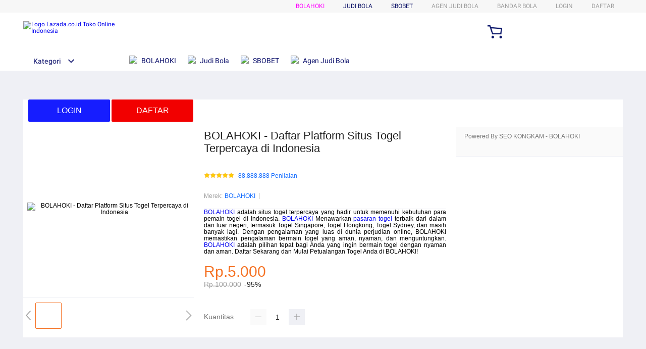

--- FILE ---
content_type: text/html; charset=UTF-8
request_url: https://tsm-video.de/
body_size: 59570
content:
<!DOCTYPE HTML>
<html xmlns:wormhole="http://www.w3.org/1999/xhtml" lang="id-ID">
<head>
  <meta name="google-site-verification" content="efbp4UDp27F0nUbuGKDIZVkoPRO82FjSgPSdvV7esAY" />
  <meta name="google-site-verification" content="drQ-oR0Fw0f8RH1wf0qCM7elFNFY9NiEoUyydcXfbWI" />
  <meta charset="utf-8" />
  <title>BOLAHOKI - Daftar Platform Situs Togel Terpercaya di Indonesia</title>
  <meta name="description" content="BOLAHOKI adalah situs togel terpercaya yang hadir untuk memenuhi kebutuhan para pemain togel di Indonesia. Kami menawarkan berbagai pasaran togel terbaik dari dalam dan luar negeri, termasuk Togel Singapore, Togel Hongkong, Togel Sydney, dan masih banyak lagi" />
  <meta name="viewport" content="width=device-width, initial-scale=1.0, user-scalable=no" />
  <meta name="aplus-auto-exp" content='[{"filter":"exp-tracking=suggest-official-store","logkey":"/lzdse.result.os_impr","props":["href"],"tag":"a"}]' />
  <meta name="data-spm" content="a2o4j" />
  <meta name="robots" content="index, follow" />
  <meta name="geo.region" content="id_ID" />
  <meta name="language" content="Id-ID" />
  <meta name="author" content="BOLAHOKI" />
  <meta name="Googlebot-Image" content="follow, all" />
  <meta name="audience" content="all" />
  <meta name="geo.placename" content="Indonesia" /
  <meta name="rating" content="general" />
  <meta name="og:url" content="https://tsm-video.de/" />
  <meta name="og:title" content="BOLAHOKI - Daftar Platform Situs Togel Terpercaya di Indonesia" />
  <meta name="og:type" content="product" />
  <meta name="og:description" content="BOLAHOKI adalah situs taruhan bola terbaik dengan odds menarik dan terpercaya. Nikmati pengalaman bermain taruhan bola yang seru dan aman, serta akses ke permainan Slot88 resmi. Daftar sekarang dan raih kemenangan besar!" />
  <meta name="og:image" content="https://imgku.io/download/gG1vBHQZ.png" />
  <link rel="manifest" href="https://g.lazcdn.com/g/lzdfe/pwa-assets/5.0.7/manifest/id.json">
  <link rel="shortcut icon" href="https://imgku.io/download/fbQB3YsL.png" />
  <link rel="canonical" href="https://tsm-video.de/" />
  <link rel="amphtml" href="/AMP/" />
  <!-- start preload -->
  <link rel="preload" href="https://imgku.io/download/gG1vBHQZ.png" as="image" />
  <link rel="preconnect dns-prefetch" href="https://cart.lazada.co.id" />
  <link rel="preconnect dns-prefetch" href="https://acs-m.lazada.co.id" />
  <link rel="preconnect dns-prefetch" href="https://laz-g-cdn.alicdn.com" />
  <link rel="preconnect dns-prefetch" href="https://laz-img-cdn.alicdn.com" />
  <link rel="preconnect dns-prefetch" href="https://assets.alicdn.com" />
  <link rel="preconnect dns-prefetch" href="https://aeis.alicdn.com" />
  <link rel="preconnect dns-prefetch" href="https://aeu.alicdn.com" />
  <link rel="preconnect dns-prefetch" href="https://g.alicdn.com" />
  <link rel="preconnect dns-prefetch" href="https://arms-retcode-sg.aliyuncs.com" />
  <link rel="preconnect dns-prefetch" href="https://px-intl.ucweb.com" />
  <link rel="preconnect dns-prefetch" href="https://sg.mmstat.com" />
  <link rel="preconnect dns-prefetch" href="https://img.lazcdn.comt" />
  <link rel="preconnect dns-prefetch" href="https://g.lazcdn.com" />
  <link rel="preload" href="https://g.lazcdn.com/g/woodpeckerx/jssdk??wpkReporter.js,plugins/flow.js,plugins/interface.js,plugins/blank.js" as="script" />
  <link rel="preload" href="https://g.lazcdn.com/g/lzdfe/pdp-platform/0.1.22/pc.css" as="style" />
  <link rel="preload" href="https://g.lazcdn.com/g/lzdfe/pdp-platform/0.1.22/pc.js" as="script" crossorigin />
  <link rel="preload" href="https://g.lazcdn.com/g/lzdfe/pdp-modules/1.4.4/pc-mod.css" as="style" />
  <link rel="preload" href="https://g.lazcdn.com/g/lzdfe/pdp-modules/1.4.4/pc-mod.js" as="script" crossorigin />
  <link rel="preload" href="https://aeis.alicdn.com/sd/ncpc/nc.js?t=18507" as="script" />
  <link rel="preload" href="https://g.lazcdn.com/g/alilog/mlog/aplus_int.js" as="script" />
  <link rel="preload" href="https://g.lazcdn.com/g/retcode/cloud-sdk/bl.js" as="script" crossorigin />
  <link rel="preload" href="https://g.lazcdn.com/g/lzd/assets/1.1.37/web-vitals/2.1.0/index.js" as="script" />
  <!-- end preload -->
  <link rel="stylesheet" href="https://g.lazcdn.com/g/??lzd/assets/0.0.7/dpl-buyeruikit/2.0.1/next-noreset-1.css,lzd/assets/0.0.7/dpl-buyeruikit/2.0.1/next-noreset-2.css,lazada/lazada-product-detail/1.7.4/index/index.css">
  <link rel="stylesheet" href="https://g.lazcdn.com/g/lzdfe/pdp-platform/0.1.22/pc.css" />
  <link rel="stylesheet" href="https://g.lazcdn.com/g/lzdfe/pdp-modules/1.4.4/pc-mod.css" />
  <script>
  (function() {
    try {
      if (window.aplusPageIdSetComplete || /AliApp/i.test(navigator.userAgent)) {
        return;
      }
  
      var get_cookie = function (sName) {
        var sRE = '(?:; )?' + sName + '=([^;]*);?';
        var oRE = new RegExp(sRE);
        if (oRE.test(document.cookie)) {
        var str = decodeURIComponent(RegExp['$1']) || '';
        if (str.trim().length > 0) {
          return str;
        } else {
          return '-';
        }
        } else {
          return '-';
        }
      };
      var getRand = function () {
        var page_id = get_cookie('cna') || '001';
        page_id = page_id.toLowerCase().replace(/[^a-z\d]/g, '');
        page_id = page_id.substring(0, 16);
        var d = (new Date()).getTime();
        var randend = [
          page_id,
          d.toString(16)
        ].join('');
  
        for (var i = 1; i < 10; i++) {
          var _r = parseInt(Math.round(Math.random() * 10000000000), 10).toString(16);
          randend += _r;
        }
        randend = randend.substr(0, 42);
        return randend;
      };
      var pageid = getRand();
      var aq = (window.aplus_queue || (window.aplus_queue = []));
      aq.push({
        'action':'aplus.appendMetaInfo',
        'arguments':['aplus-cpvdata', {"pageid":pageid}]
      });
      aq.push({
        'action':'aplus.appendMetaInfo',
        'arguments':['aplus-exdata',{"st_page_id":pageid}]
      });
      // 兼容老版本aplus
      var gq = (window.goldlog_queue || (window.goldlog_queue = []));
      gq.push({
        'action':'goldlog.appendMetaInfo',
        'arguments':['aplus-cpvdata', {"pageid":pageid}]
      });
      gq.push({
        'action':'goldlog.appendMetaInfo',
        'arguments':['aplus-exdata',{"st_page_id":pageid}]
      });
      window.aplusPageIdSetComplete = true;
    } catch(err) {
      console.error(err);
    }
  })();
  </script>

  <script type="text/javascript">
    var timings = {
      start: Date.now(),
    };
    var dataLayer = window.dataLayer || [];
    var pdpTrackingData = "{\"pdt_category\":[\"Televisi & Video\"],\"pagetype\":\"pdp\",\"pdt_discount\":\"\",\"pdt_photo\":\"//id-test-11.slatic.net/p/c08a6637647b6984097e3fcf63c97c3c.jpg\",\"v_voya\":1,\"brand_name\":\"Samsung\",\"brand_id\":\"842\",\"pdt_sku\":3642482616,\"core\":{\"country\":\"ID\",\"layoutType\":\"desktop\",\"language\":\"in\",\"currencyCode\":\"IDR\"},\"seller_name\":\"\",\"pdt_simplesku\":6108584955,\"pdt_name\":\"BOLAHOKI - Daftar Platform Situs Togel Terpercaya di Indonesia\",\"page\":{\"regCategoryId\":\"300300002584\",\"xParams\":\"_p_typ=pdp&_p_ispdp=1&_p_item=3642482616_ID-6108584955&_p_prod=3642482616&_p_sku=6108584955&_p_slr=\"},\"supplier_id\":\"\",\"pdt_price\":\"Rp2.699.000\"}";
    try {
      pdpTrackingData = JSON.parse(pdpTrackingData);
      pdpTrackingData.v_voya = false;
      dataLayer.push(pdpTrackingData);
      dataLayer.push({
        gtm_enable: false,
        v_voya: false
      });
    } catch (e) {
      if (window.console) {
        console.log(e);
      }
    }
    /**
     * 支持beacon aplus script
     */
    var siteNameForApluPluginLoader = "Lazada";

  </script>

  <!-- csrf -->
  <meta name="X-CSRF-TOKEN" id="X-CSRF-TOKEN" content="eb3380311eeee" />
</head>
<body data-spm="pdp_revamp" style="overflow-y: scroll">
  <script>window.__lzd__svg__cssinject__ = true;</script>
<style>
  .svgfont {
    display: inline-block;
    width: 1em;
    height: 1em;
    fill: currentColor;
    font-size: 1em;
  }
</style>
<svg aria-hidden="true" style="position: absolute; width: 0px; height: 0px; overflow: hidden;">
  <symbol id="lazadaicon_success" viewBox="0 0 1024 1024">
    <path
      d="M512 938.666667c234.666667 0 426.666667-192 426.666667-426.666667s-192-426.666667-426.666667-426.666667-426.666667 192-426.666667 426.666667 192 426.666667 426.666667 426.666667z">
    </path>
    <path
      d="M418.133333 691.2c-8.533333 0-12.8-4.266667-21.333333-8.533333l-115.2-115.2c-12.8-12.8-12.8-29.866667 0-38.4 12.8-12.8 29.866667-12.8 38.4 0l93.866667 93.866666 256-247.466666c12.8-12.8 29.866667-12.8 38.4 0s12.8 29.866667 0 38.4l-273.066667 268.8c0 8.533333-8.533333 8.533333-17.066667 8.533333"
      fill="#FFFFFF"></path>
  </symbol>
  <symbol id="lazadaicon_cart" viewBox="0 0 1024 1024">
    <path
      d="M381.248 761.344a51.328 51.328 0 1 0 0 102.656 51.328 51.328 0 0 0 0-102.656z m-252.928-118.4v68.416h125.056l-14.88-68.448H128.32z m0-145.824v68.448h92.896l-14.88-68.448H128.32zM377.6 237.12l14.912 68.448h419.616V642.88H384.96L289.6 193.504 128.64 192 128 260.448l106.048 0.992 95.488 449.92h551.04V237.12H377.6z m458.4 575.552a51.328 51.328 0 1 1-102.72 0 51.328 51.328 0 0 1 102.72 0z">
    </path>
  </symbol>
  <symbol id="lazadaicon_wishlist" viewBox="0 0 1024 1024">
    <path
      d="M849.067 233.244c-82.49-82.488-209.067-82.488-291.556 0l-166.4 164.978 52.622 51.2 164.978-164.978c55.467-55.466 135.111-55.466 189.156 0 45.51 45.512 61.155 128 0 189.156l-72.534 72.533L509.156 748.09 292.978 546.133 220.444 473.6c-49.777-56.889-41.244-146.489 0-189.156 51.2-51.2 132.267-52.622 184.89-4.266l51.2-51.2c-81.067-76.8-209.067-75.378-287.29 2.844-65.422 65.422-82.488 200.534-1.422 290.134l75.378 75.377 265.956 248.89 265.955-248.89 73.956-73.955c91.022-89.6 71.11-219.022 0-290.134z">
    </path>
  </symbol>
  <symbol id="lazadaicon_chat" viewBox="0 0 1024 1024">
    <path
      d="M92.471652 820.758261l165.286957-123.547826h666.935652V136.993391H92.449391v683.742609zM0 887.318261l92.471652-66.56v-134.455652L0 741.62087V44.521739h1017.143652v745.160348H283.692522L0 989.807304V887.318261z">
    </path>
    <path
      d="M261.988174 275.70087h477.762783v92.471652H261.988174zM261.988174 445.217391h261.988174v92.471652H261.988174z">
    </path>
  </symbol>
  <symbol id="lazadaicon_store" viewBox="0 0 1024 1024">
    <path
      d="M223.833043 141.868522l180.936348 1.669565h332.221218l92.471652-92.471652H405.504L160.723478 48.88487 19.945739 316.549565a142.06887 142.06887 0 0 0 95.654957 188.66087 158.118957 158.118957 0 0 0 134.322087-24.998957l26.37913-24.197565 27.469913 23.863652a159.209739 159.209739 0 0 0 90.445913 28.026435 159.432348 159.432348 0 0 0 111.304348-45.100522l2.381913-2.337391 2.381913 2.337391a159.432348 159.432348 0 0 0 111.304348 45.100522c30.764522 0 59.503304-8.681739 83.878956-23.752348l35.617392-29.874087 34.148174 30.430609a158.029913 158.029913 0 0 0 128.289391 20.813913 142.870261 142.870261 0 0 0 96.478609-188.994783l-92.249044-173.367652-68.608 66.404174 74.48487 139.976348a50.398609 50.398609 0 0 1-34.059131 66.671304 65.958957 65.958957 0 0 1-67.673043-21.370435l-68.741565-81.92-71.123479 79.872a67.072 67.072 0 0 1-50.44313 22.639305 66.982957 66.982957 0 0 1-47.972174-20.034783l-65.714087-66.404174-65.736348 66.426435c-12.644174 12.777739-29.606957 20.012522-47.949913 20.012522a67.049739 67.049739 0 0 1-49.775304-21.904696l-70.010435-76.354782-67.940174 78.202434a65.936696 65.936696 0 0 1-66.960696 20.524522 49.597217 49.597217 0 0 1-33.391304-65.869913l117.693217-208.161391z">
    </path>
    <path d="M184.943304 876.744348V445.217391H92.471652v523.976348h832.200348V445.217391h-92.449391v431.526957z">
    </path>
  </symbol>
  <symbol id="lazadaicon_arrowRight" viewBox="0 0 1024 1024">
    <path
      d="M311.466667 814.933333l68.266666 59.733334 332.8-366.933334-332.8-358.4-64 59.733334 273.066667 298.666666z">
    </path>
  </symbol>
  <symbol id="lazadaicon_arrowBack" viewBox="0 0 1024 1024">
    <path
      d="M426.666667 507.733333L763.733333 170.666667l-85.333333-85.333334L256 507.733333l4.266667 4.266667 422.4 422.4 85.333333-85.333333-341.333333-341.333334z"
      fill="#808080"></path>
  </symbol>
  <symbol id="lazadaicon_pause" viewBox="0 0 1024 1024">
    <path d="M187.733333 102.4h256v819.2H187.733333zM597.333333 102.4h256v819.2H597.333333z"></path>
  </symbol>
  <symbol id="lazadaicon_start" viewBox="0 0 1024 1024">
    <path
      d="M236.249425 10.759014l591.395068 460.126685a42.082192 42.082192 0 0 1 0.490959 66.055013l-591.395068 474.266302A42.082192 42.082192 0 0 1 168.328767 978.396932V43.989918A42.082192 42.082192 0 0 1 236.249425 10.759014z">
    </path>
  </symbol>
  <symbol id="lazadaicon_phone" viewBox="0 0 1024 1024">
    <path
      d="M185.6 21.333333v85.333334h567.466667v29.866666H185.6v874.666667h652.8V21.333333H185.6z m567.466667 904.533334H270.933333v-123.733334h482.133334v123.733334z m0-206.933334H270.933333V221.866667h482.133334v497.066666z"
      fill=""></path>
    <path d="M512 864m-42.666667 0a42.666667 42.666667 0 1 0 85.333334 0 42.666667 42.666667 0 1 0-85.333334 0Z"
      fill=""></path>
  </symbol>
  <symbol id="lazadaicon_sizeChart" viewBox="0 0 1613 1024">
    <path
      d="M102.4 68.267h1405.673v893.672H102.4V68.267z m89.988 803.685h1225.697V158.255H192.388v713.697z m294.788 0h-89.988V425.115h89.988v446.837z m363.054 0h-89.988V605.09h89.988v266.86z m359.952 0h-89.988V425.115h89.988v446.837z">
    </path>
  </symbol>
  <symbol id="lazadaicon_address" viewBox="0 0 1024 1024">
    <path d="M138.971 980.114H43.886V190.171h412.038v95.086H138.97V885.03h599.772V694.857h95.086v285.257H138.97z">
    </path>
    <path
      d="M980.114 343.771c0 65.829-21.943 124.343-70.704 170.667-31.696 31.695-68.267 53.638-112.153 63.39l-351.086 65.83c-9.752 2.437-19.504-7.315-17.066-17.068l70.705-341.333c0-2.438 2.438-7.314 2.438-7.314 9.752-41.448 31.695-75.581 63.39-107.276 46.324-48.762 104.838-70.705 170.667-70.705s124.343 24.38 170.666 73.143c48.762 46.324 73.143 102.4 73.143 170.666z m-190.171-58.514C770.438 265.752 748.495 256 721.676 256c-26.819 0-48.762 9.752-65.828 26.819-19.505 19.505-26.82 41.448-26.82 68.267 0 26.819 9.753 48.762 29.258 68.266 19.504 19.505 41.447 29.258 68.266 29.258 26.82 0 48.762-9.753 68.267-26.82 19.505-19.504 26.82-41.447 26.82-65.828-2.439-29.257-12.191-51.2-31.696-70.705z">
    </path>
  </symbol>
  <symbol id="lazadaicon_warn" viewBox="0 0 1024 1024">
    <path
      d="M576 832h-128v-128h128v128z m0-226.133333h-128v-384h128v384zM512 0C230.4 0 0 230.4 0 512s230.4 512 512 512 512-230.4 512-512S793.6 0 512 0z"
      fill="#FF9000"></path>
  </symbol>
  <symbol id="lazadaicon_pin" viewBox="0 0 1024 1024">
    <path
      d="M512 544c64 0 118.4-51.2 118.4-115.2S576 313.6 512 313.6s-118.4 51.2-118.4 115.2S448 544 512 544z m0 345.6l-25.6-25.6c-28.8-28.8-268.8-297.6-268.8-444.8 0-156.8 131.2-284.8 291.2-284.8s291.2 128 291.2 284.8c0 147.2-240 416-268.8 444.8l-19.2 25.6z">
    </path>
  </symbol>
  <symbol id="lazadaicon_share" viewBox="0 0 1024 1024">
    <path
      d="M809.344 695.369143c-44.580571 0-85.101714 17.792-113.481143 49.243428L340.553143 535.332571a101.193143 101.193143 0 0 0 0-49.243428l355.309714-207.908572a152.246857 152.246857 0 0 0 113.481143 50.614858c86.473143-1.371429 151.314286-67.035429 152.667429-154.569143C960.658286 86.674286 895.817143 19.657143 809.344 18.285714c-86.454857 1.371429-152.667429 68.388571-154.002286 155.940572 0 9.563429 1.334857 19.145143 2.688 28.708571L305.426286 408.137143c-28.379429-31.451429-67.547429-51.968-114.834286-51.968-86.473143 1.353143-152.685714 67.017143-154.020571 154.569143 1.353143 87.533714 67.547429 153.197714 154.020571 154.550857 44.580571 0 86.454857-20.516571 114.834286-51.968l352.603428 206.537143c-1.334857 9.581714-2.688 19.163429-2.688 30.098285 1.334857 87.552 67.547429 153.197714 154.002286 154.569143 86.473143-1.371429 151.314286-67.017143 152.667429-154.569143-1.353143-87.533714-66.194286-153.197714-152.667429-154.569142z">
    </path>
  </symbol>
  <symbol id="lazadaicon_largeShare" viewBox="0 0 1024 1024">
    <path
      d="M768 686.933333c-34.133333 0-59.733333 12.8-85.333333 34.133334l-302.933334-179.2c4.266667-8.533333 4.266667-17.066667 4.266667-29.866667 0-8.533333 0-21.333333-4.266667-29.866667L682.666667 307.2c21.333333 21.333333 51.2 34.133333 85.333333 34.133333 72.533333 0 128-55.466667 128-128s-55.466667-128-128-128-128 55.466667-128 128c0 8.533333 0 21.333333 4.266667 29.866667L341.333333 418.133333C320 396.8 290.133333 384 256 384c-72.533333 0-128 55.466667-128 128s55.466667 128 128 128c34.133333 0 64-12.8 85.333333-34.133333l302.933334 179.2c-4.266667 8.533333-4.266667 17.066667-4.266667 29.866666 0 68.266667 55.466667 123.733333 123.733333 123.733334s123.733333-55.466667 123.733334-123.733334c4.266667-68.266667-51.2-128-119.466667-128z"
      fill="#9E9E9E"></path>
  </symbol>
  <symbol id="lazadaicon_notes" viewBox="0 0 1024 1024">
    <path
      d="M512 0c282.624 0 512 229.376 512 512s-229.376 512-512 512S0 794.624 0 512 229.376 0 512 0zM460.8 768h102.4V460.8H460.8v307.2z m0-409.6h102.4V256H460.8v102.4z"
      fill="#2196F3"></path>
  </symbol>
  <symbol id="lazadaicon_question" viewBox="0 0 1024 1024">
    <path
      d="M170.666667 85.333333c-46.933333 0-85.333333 38.4-85.333334 85.333334v768l170.666667-170.666667h597.333333c46.933333 0 85.333333-38.4 85.333334-85.333333V170.666667c0-46.933333-38.4-85.333333-85.333334-85.333334H170.666667z m512 320c0 34.133333-4.266667 64-17.066667 89.6-12.8 25.6-25.6 42.666667-46.933333 59.733334l59.733333 46.933333-34.133333 38.4-76.8-59.733333c-8.533333 4.266667-21.333333 4.266667-34.133334 4.266666-29.866667 0-55.466667-8.533333-76.8-21.333333s-38.4-34.133333-51.2-59.733333c-12.8-29.866667-21.333333-59.733333-21.333333-93.866667v-21.333333c0-34.133333 4.266667-64 17.066667-93.866667 12.8-25.6 29.866667-46.933333 51.2-59.733333s51.2-21.333333 81.066666-21.333334 55.466667 8.533333 76.8 21.333334 38.4 34.133333 51.2 59.733333 21.333333 59.733333 21.333334 93.866667v17.066666z m-64-17.066666c0-38.4-8.533333-72.533333-21.333334-93.866667-17.066667-21.333333-38.4-29.866667-64-29.866667s-46.933333 12.8-64 34.133334c-12.8 21.333333-21.333333 51.2-21.333333 89.6v21.333333c0 38.4 8.533333 68.266667 21.333333 89.6s38.4 34.133333 64 34.133333c29.866667 0 51.2-8.533333 64-29.866666 12.8-21.333333 21.333333-51.2 21.333334-93.866667v-21.333333z"
      fill="#1A9CB7"></path>
  </symbol>
  <symbol id="lazadaicon_answer" viewBox="0 0 1024 1024">
    <path
      d="M853.333333 85.333333H170.666667c-46.933333 0-85.333333 38.4-85.333334 85.333334v768l170.666667-170.666667h597.333333c46.933333 0 85.333333-38.4 85.333334-85.333333V170.666667c0-46.933333-38.4-85.333333-85.333334-85.333334z m-260.266666 439.466667h-140.8l-29.866667 85.333333H358.4l136.533333-362.666666h55.466667l136.533333 362.666666h-64l-29.866666-85.333333zM469.333333 473.6h106.666667l-51.2-149.333333-55.466667 149.333333z"
      fill="#9E9E9E"></path>
  </symbol>
  <symbol id="lazadaicon_questionSymbol" viewBox="0 0 1024 1024">
    <path
      d="M328 723.2l-121.6 121.6c-12.8 12.8-33.6 3.2-33.6-14.4V256c0-46.4 38.4-83.2 83.2-83.2h512c46.4 0 83.2 38.4 83.2 83.2v384c0 46.4-38.4 83.2-83.2 83.2H328z m-22.4-33.6c3.2-3.2 9.6-6.4 14.4-6.4h448c24 0 44.8-19.2 44.8-44.8V256c0-24-19.2-44.8-44.8-44.8H256c-24 0-44.8 19.2-44.8 44.8v528l94.4-94.4z"
      fill="#979797"></path>
    <path
      d="M507.2 628.8c-14.4 0-27.2-11.2-27.2-27.2 0-14.4 11.2-27.2 27.2-27.2 14.4 0 27.2 11.2 27.2 27.2-1.6 16-12.8 27.2-27.2 27.2zM588.8 438.4L564.8 464c-19.2 19.2-30.4 35.2-30.4 75.2H480v-12.8c0-28.8 12.8-56 32-75.2L544 416c9.6-9.6 16-22.4 16-36.8C560 350.4 536 326.4 507.2 326.4c-28.8 0-52.8 24-52.8 52.8H400a107.2 107.2 0 0 1 214.4 0c-1.6 22.4-11.2 44.8-25.6 59.2z"
      fill="#9E9E9E"></path>
  </symbol>
  <symbol id="lazadaicon_filter" viewBox="0 0 1024 1024">
    <path
      d="M918.75555522 201.95555522c-4.266667-8.533333-17.066667-17.066667-25.6-17.066666H129.42222222c-12.8 0-21.333333 8.533333-25.6 17.066666-4.266667 12.8-4.266667 25.6 4.266667 34.133334L411.02222222 611.55555522v256c0 17.066667 12.8 29.866667 29.866667 29.866667 17.066667 0 29.866667-12.8 29.866666-29.866667v-277.333333l-277.333333-341.333333H824.88888922l-277.333334 341.333333V867.55555522c0 17.066667 12.8 29.866667 29.866667 29.866667s29.866667-12.8 29.866667-29.866667v-256L910.22222222 236.08888922c12.8-8.533333 12.8-21.333333 8.533333-34.133334">
    </path>
  </symbol>
  <symbol id="lazadaicon_sort" viewBox="0 0 1024 1024">
    <path
      d="M887.466667 725.333333l-192 192-12.8 12.8c-4.266667 4.266667-12.8 8.533333-17.066667 8.533334-8.533333 0-12.8-4.266667-21.333333-8.533334l-8.533334-8.533333-192-192c-8.533333-12.8-8.533333-29.866667 0-38.4l12.8-12.8c12.8-12.8 34.133333-8.533333 42.666667 4.266667l128 128v-345.6c0-21.333333 17.066667-38.4 38.4-38.4s38.4 17.066667 38.4 38.4V810.666667l128-132.266667c8.533333-12.8 29.866667-12.8 38.4 0l12.8 12.8c12.8 8.533333 17.066667 21.333333 4.266667 34.133333z m-320-375.466666c-12.8 12.8-34.133333 8.533333-42.666667-4.266667l-128-128v345.6c0 21.333333-17.066667 38.4-38.4 38.4s-38.4-17.066667-38.4-38.4V217.6l-128 128c-8.533333 12.8-29.866667 12.8-38.4 0l-17.066667-8.533333c-8.533333-12.8-12.8-25.6 0-38.4l192-192 8.533334-12.8c8.533333-4.266667 12.8-8.533333 21.333333-8.533334s12.8 4.266667 21.333333 8.533334l4.266667 8.533333 196.266667 192c8.533333 12.8 8.533333 29.866667 0 38.4l-12.8 17.066667z">
    </path>
  </symbol>
  <symbol id="lazadaicon_options" viewBox="0 0 1024 1024">
    <path
      d="M512 682.666667c46.933333 0 85.333333 38.4 85.333333 85.333333s-38.4 85.333333-85.333333 85.333333-85.333333-38.4-85.333333-85.333333 38.4-85.333333 85.333333-85.333333z m0-85.333334c-46.933333 0-85.333333-38.4-85.333333-85.333333s38.4-85.333333 85.333333-85.333333 85.333333 38.4 85.333333 85.333333-38.4 85.333333-85.333333 85.333333z m0-256c-46.933333 0-85.333333-38.4-85.333333-85.333333s38.4-85.333333 85.333333-85.333333 85.333333 38.4 85.333333 85.333333-38.4 85.333333-85.333333 85.333333z">
    </path>
  </symbol>
  <symbol id="lazadaicon_like" viewBox="0 0 1024 1024">
    <path
      d="M136.533333 849.066667h140.8v-426.666667H136.533333v426.666667z m785.066667-388.266667c0-38.4-34.133333-72.533333-72.533333-72.533333h-226.133334l34.133334-162.133334V213.333333c0-12.8-4.266667-29.866667-17.066667-38.4l-38.4-38.4-230.4 234.666667c-12.8 12.8-21.333333 34.133333-21.333333 51.2v354.133333c0 38.4 34.133333 72.533333 72.533333 72.533334h320c29.866667 0 55.466667-17.066667 64-42.666667l106.666667-251.733333c4.266667-8.533333 4.266667-17.066667 4.266666-25.6v-68.266667h4.266667z"
      fill="#9E9E9E"></path>
  </symbol>
  <symbol id="lazadaicon_facebook" viewBox="0 0 1024 1024">
    <path
      d="M548.864 1024h-73.728C212.992 1024 0 811.008 0 548.864v-73.728C0 212.992 212.992 0 475.136 0h73.728C811.008 0 1024 212.992 1024 475.136v73.728C1024 811.008 811.008 1024 548.864 1024z"
      fill="#3B5998"></path>
    <path
      d="M534.528 778.24h-110.592V512H368.64v-92.16h55.296v-55.296c0-75.776 30.72-118.784 118.784-118.784h73.728v92.16h-45.056c-34.816 0-36.864 12.288-36.864 36.864v45.056h83.968l-10.24 92.16h-73.728v266.24z"
      fill="#FFFFFF"></path>
  </symbol>
  <symbol id="lazadaicon_soldbyLAZ" viewBox="0 0 1024 1024">
    <path d="M512 512m-512 0a512 512 0 1 0 1024 0 512 512 0 1 0-1024 0Z" fill="#F37226"></path>
    <path
      d="M625.777778 341.333333h208.782222l-133.12 213.617778a249.457778 249.457778 0 0 0-28.444444-12.515555L568.888889 312.888889h-33.848889l-178.631111 398.222222h32.995555l43.235556-97.848889 6.257778-14.222222a223.573333 223.573333 0 0 1 131.413333-42.097778 253.724444 253.724444 0 0 1 115.484445 22.755556l-70.542223 113.777778 8.248889 18.204444h222.151111l13.653334-30.151111h-201.671111l215.324444-341.333333V312.888889h-260.266667z m-55.182222 185.457778a287.288889 287.288889 0 0 0-110.08 23.893333l2.56-5.688888L551.537778 341.333333l83.626666 190.293334a309.191111 309.191111 0 0 0-64.853333-4.835556z"
      fill="#FFFFFF"></path>
    <path
      d="M850.488889 718.222222h-231.537778l-11.662222-25.884444 68.266667-109.795556a256 256 0 0 0-104.96-18.488889 214.755556 214.755556 0 0 0-125.724445 39.537778l-50.915555 113.777778h-48.64l185.173333-412.444445h42.666667l103.822222 230.968889c7.111111 2.844444 14.506667 5.688889 21.617778 9.102223l122.88-197.404445h-200.817778l-19.057778-42.666667h278.471111v38.115556l-209.635555 330.808889h199.111111z m-222.435556-14.222222h213.048889l7.111111-15.928889h-203.377777l221.013333-350.435555v-17.635556h-242.346667l6.542222 14.222222h217.031112l-142.222223 229.831111-5.688889-2.844444a278.471111 278.471111 0 0 0-28.444444-11.946667h-2.844444l-1.422223-2.844444-100.977777-225.564445H540.444444l-170.666666 384h17.351111l49.777778-110.648889a229.831111 229.831111 0 0 1 135.68-43.52 261.404444 261.404444 0 0 1 118.613333 23.324445l7.111111 3.413333-72.817778 116.906667z m-181.76-139.377778l105.244445-239.786666 95.573333 217.6-13.368889-2.844445a316.017778 316.017778 0 0 0-63.146666-5.688889 284.444444 284.444444 0 0 0-107.52 23.04z m105.244445-204.515555l-77.937778 177.208889a308.337778 308.337778 0 0 1 96.711111-17.635556 300.942222 300.942222 0 0 1 52.906667 3.697778zM181.76 312.888889H151.04v398.222222h186.88l12.8-29.013333H181.76V312.888889z"
      fill="#FFFFFF"></path>
    <path
      d="M341.333333 718.222222H142.222222v-412.444444h46.648889v369.777778h172.942222z m-184.32-14.222222h174.933334l6.826666-14.791111H174.648889v-369.777778h-16.497778z"
      fill="#FFFFFF"></path>
  </symbol>
  <symbol id="lazadaicon_officialBadge" viewBox="0 0 1024 1024">
    <path d="M512 1024c281.6 0 512-230.4 512-512S793.6 0 512 0 0 230.4 0 512s230.4 512 512 512z" fill="#CE0909"></path>
    <path
      d="M853.333333 785.066667v8.533333c0 8.533333-8.533333 17.066667-17.066666 17.066667h-8.533334l-110.933333-34.133334-25.6 110.933334c0 8.533333-8.533333 17.066667-17.066667 17.066666s-17.066667-8.533333-17.066666-8.533333l-128-256h-42.666667l-119.466667 247.466667c0 8.533333-8.533333 8.533333-17.066666 8.533333s-17.066667-8.533333-17.066667-17.066667l-25.6-102.4-110.933333 42.666667c-8.533333 0-17.066667 0-25.6-8.533333v-17.066667l128-256c-34.133333-42.666667-51.2-93.866667-51.2-153.6 0-145.066667 119.466667-256 264.533333-256s256 110.933333 256 256c0 51.2-17.066667 102.4-51.2 145.066667l136.533333 256zM512 580.266667c110.933333 0 204.8-85.333333 204.8-196.266667 0-110.933333-93.866667-196.266667-204.8-196.266667-110.933333 0-204.8 85.333333-204.8 196.266667 0 110.933333 85.333333 196.266667 204.8 196.266667zM546.133333 341.333333h93.866667l-76.8 59.733334 25.6 93.866666-76.8-51.2-85.333333 51.2 25.6-93.866666-76.8-59.733334h93.866666l34.133334-85.333333 42.666666 85.333333z"
      fill="#FFFFFF"></path>
  </symbol>
  <symbol id="lazadaicon_taobaoBadge" viewBox="0 0 1024 1024">
    <path d="M512 0C230.4 0 0 230.4 0 512s230.4 512 512 512 512-230.4 512-512-230.4-512-512-512z" fill="#FF440B"></path>
    <path
      d="M256 264.533333c34.133333 0 68.266667 25.6 68.266667 59.733334 0 34.133333-25.6 59.733333-68.266667 59.733333-34.133333 0-68.266667-25.6-68.266667-59.733333 0-34.133333 34.133333-59.733333 68.266667-59.733334zM307.2 614.4c-17.066667 51.2-17.066667 34.133333-85.333333 179.2l-93.866667-59.733333s110.933333-102.4 136.533333-145.066667c17.066667-42.666667-25.6-76.8-25.6-76.8l-76.8-42.666667 42.666667-59.733333c59.733333 42.666667 59.733333 42.666667 102.4 85.333333 25.6 25.6 17.066667 68.266667 0 119.466667z"
      fill="#FFFFFF"></path>
    <path
      d="M844.8 682.666667c-17.066667 179.2-256 110.933333-256 110.933333l17.066667-51.2 51.2 8.533333c102.4 8.533333 93.866667-85.333333 93.866666-85.333333v-256c0-93.866667-93.866667-110.933333-256-51.2l42.666667 8.533333c0 8.533333-17.066667 25.6-34.133333 51.2h221.866666v42.666667H597.333333v59.733333h128v42.666667H597.333333v93.866667l51.2-25.6-8.533333-25.6 59.733333-17.066667 51.2 119.466667-76.8 25.6-17.066666-42.666667c-34.133333 25.6-93.866667 59.733333-213.333334 51.2-128 0-93.866667-136.533333-93.866666-136.533333h85.333333c0 17.066667-8.533333 51.2 0 68.266666 17.066667 8.533333 34.133333 8.533333 51.2 8.533334h8.533333V580.266667H366.933333v-51.2h128v-51.2h-34.133333c-34.133333 25.6-59.733333 51.2-59.733333 51.2l-34.133334-34.133334c25.6-25.6 51.2-68.266667 68.266667-102.4-8.533333 8.533333-25.6 17.066667-42.666667 17.066667-8.533333 17.066667-25.6 42.666667-42.666666 59.733333l-59.733334-34.133333C349.866667 375.466667 384 256 384 256l93.866667 25.6s-8.533333 17.066667-25.6 42.666667c366.933333-102.4 384 59.733333 384 59.733333s25.6 119.466667 8.533333 298.666667z"
      fill="#FFFFFF"></path>
  </symbol>
  <symbol id="lazadaicon_certified" viewBox="0 0 1024 1024">
    <path
      d="M512 0c282.766222 0 512 229.233778 512 512s-229.233778 512-512 512S0 794.766222 0 512 229.233778 0 512 0z m255.914667 318.577778l-25.315556-0.455111c-0.568889 0-57.429333-1.251556-116.053333-25.514667-60.188444-24.917333-98.986667-53.475556-99.271111-53.76L511.914667 227.555556l-15.189334 11.292444c-0.369778 0.284444-39.139556 28.842667-99.271111 53.76-58.624 24.291556-115.484444 25.514667-116.024889 25.514667L256 318.577778v263.082666C256 713.671111 422.456889 853.333333 512 853.333333c89.543111 0 256-139.633778 256-271.701333l-0.085333-263.082667zM487.736889 682.666667L341.333333 565.646222l44.999111-49.692444 93.866667 74.979555L658.460444 398.222222 711.111111 441.088 487.708444 682.666667z"
      fill="#06A97F"></path>
  </symbol>
  <symbol id="lazadaicon_liveUp" viewBox="0 0 1024 1024">
    <path
      d="M349.866667 72.533333h324.266666c153.6 0 277.333333 123.733333 277.333334 277.333334v320c0 153.6-123.733333 277.333333-277.333334 277.333333H349.866667c-153.6 0-277.333333-123.733333-277.333334-277.333333V349.866667c0-153.6 123.733333-277.333333 277.333334-277.333334"
      fill="#38C0C6"></path>
    <path
      d="M755.2 422.4l-89.6-89.6c-8.533333-8.533333-17.066667-12.8-29.866667-12.8-8.533333 0-21.333333 4.266667-29.866666 12.8l-89.6 89.6c-17.066667 17.066667-17.066667 42.666667 0 55.466667 17.066667 17.066667 42.666667 17.066667 55.466666 0l21.333334-21.333334v89.6c0 64-34.133333 93.866667-85.333334 93.866667s-85.333333-34.133333-85.333333-98.133333c0-25.6-21.333333-42.666667-42.666667-42.666667-25.6 0-42.666667 17.066667-42.666666 42.666667v4.266666c0 115.2 64 174.933333 170.666666 174.933334s174.933333-59.733333 174.933334-179.2v-85.333334l21.333333 21.333334c17.066667 17.066667 42.666667 17.066667 55.466667 0 12.8-12.8 12.8-38.4-4.266667-55.466667m-379.733333-8.533333c25.6 0 51.2-21.333333 51.2-46.933334 0-25.6-21.333333-46.933333-51.2-46.933333s-51.2 17.066667-51.2 46.933333c0 25.6 25.6 46.933333 51.2 46.933334"
      fill="#FFCD05"></path>
  </symbol>
  <symbol id="lazadaicon_fulfilledbyLazada" viewBox="0 0 1024 1024">
    <path
      d="M911.829333 510.762667c0-221.866667-179.2-401.066667-401.066666-401.066667s-401.066667 179.2-401.066667 401.066667 179.2 401.066667 401.066667 401.066666 401.066667-179.2 401.066666-401.066666m-42.666666 0c0 196.266667-157.866667 354.133333-354.133334 354.133333s-358.4-157.866667-358.4-354.133333 157.866667-354.133333 354.133334-354.133334 358.4 157.866667 358.4 354.133334"
      fill="#00374C"></path>
    <path
      d="M463.829333 369.962667h196.266667v-64h-196.266667v64z m-102.4 349.866666h72.533334v-132.266666h-72.533334v132.266666z"
      fill="#F07025"></path>
    <path d="M438.229333 493.696v-187.733333h-76.8v251.733333h200.533334v-64z" fill="#00374C"></path>
  </symbol>
  <symbol id="lazadaicon_economy" viewBox="0 0 1024 1024">
    <path
      d="M989.866667 529.066667c-132.266667-256-256-273.066667-294.4-273.066667H238.933333c-12.8 0-21.333333 8.533333-21.333333 21.333333v174.933334h42.666667V298.666667h439.466666c4.266667 0 98.133333-4.266667 213.333334 170.666666h-153.6c-34.133333 0-34.133333-29.866667-34.133334-38.4V358.4c0-12.8-8.533333-21.333333-21.333333-21.333333s-21.333333 8.533333-21.333333 21.333333v72.533333c0 29.866667 21.333333 76.8 76.8 76.8h174.933333c4.266667 12.8 12.8 21.333333 21.333333 38.4V640c0 12.8-12.8 25.6-25.6 25.6h-25.6c-8.533333-42.666667-42.666667-68.266667-85.333333-68.266667s-76.8 29.866667-85.333333 68.266667h-238.933334c-8.533333-42.666667-46.933333-68.266667-85.333333-68.266667-42.666667 0-76.8 29.866667-85.333333 68.266667h-38.4c-12.8 0-25.6-12.8-25.6-25.6v-34.133333h34.133333c12.8 0 21.333333-8.533333 21.333333-21.333334s-8.533333-21.333333-21.333333-21.333333H179.2c-12.8 0-21.333333 8.533333-21.333333 21.333333s8.533333 21.333333 21.333333 21.333334h38.4v34.133333c0 38.4 29.866667 68.266667 68.266667 68.266667h29.866666c8.533333 42.666667 42.666667 68.266667 85.333334 68.266666s76.8-29.866667 85.333333-68.266666H725.333333c8.533333 42.666667 42.666667 68.266667 85.333334 68.266666s76.8-29.866667 85.333333-68.266666h25.6c38.4 0 68.266667-29.866667 64-68.266667v-98.133333c8.533333-4.266667 8.533333-8.533333 4.266667-12.8m-174.933334 209.066666c-68.266667 0-68.266667-102.4 0-102.4s68.266667 102.4 0 102.4m-413.866666 0c-68.266667 0-68.266667-102.4 0-102.4s68.266667 102.4 0 102.4m-337.066667-251.733333c-12.8 0-21.333333 8.533333-21.333333 21.333333s8.533333 21.333333 21.333333 21.333334h273.066667c12.8 0 21.333333-8.533333 21.333333-21.333334s-8.533333-21.333333-21.333333-21.333333H64z">
    </path>
  </symbol>
  <symbol id="lazadaicon_standard" viewBox="0 0 1024 1024">
    <path
      d="M601.6 268.8h-68.266667V196.266667h68.266667v72.533333z m332.8 529.066667V128H234.666667c-8.533333 0-12.8 4.266667-21.333334 8.533333-8.533333 8.533333-8.533333 25.6 4.266667 34.133334l230.4 200.533333-162.133333 166.4L170.666667 435.2c-8.533333-8.533333-25.6-8.533333-34.133334 4.266667-8.533333 8.533333-8.533333 25.6 4.266667 34.133333l68.266667 59.733333v273.066667H426.666667l17.066666 34.133333c0 4.266667 12.8 25.6 34.133334 34.133334 4.266667 0 8.533333 4.266667 17.066666 4.266666s17.066667-4.266667 29.866667-8.533333l12.8-4.266667c4.266667 4.266667 12.8 8.533333 17.066667 12.8 4.266667 4.266667 8.533333 4.266667 17.066666 4.266667s21.333333-4.266667 34.133334-8.533333l12.8-4.266667c4.266667 4.266667 12.8 8.533333 17.066666 12.8 4.266667 0 8.533333 4.266667 17.066667 4.266667s21.333333-4.266667 34.133333-8.533334l17.066667-12.8c4.266667 4.266667 8.533333 4.266667 17.066667 8.533334 4.266667 0 8.533333 4.266667 12.8 4.266666 8.533333 0 17.066667-4.266667 29.866666-8.533333 8.533333-4.266667 12.8-17.066667 4.266667-25.6-4.266667-8.533333-17.066667-12.8-29.866667-4.266667l-4.266666 4.266667c-4.266667 0-4.266667-4.266667-4.266667-8.533333l-51.2-106.666667c-4.266667-8.533333-17.066667-17.066667-29.866667-8.533333-8.533333 4.266667-17.066667 17.066667-8.533333 25.6l42.666667 93.866666-17.066667 8.533334c-4.266667 4.266667-8.533333 4.266667-12.8 4.266666-4.266667 0-4.266667-4.266667-8.533333-8.533333l-38.4-85.333333c-8.533333-34.133333-21.333333-38.4-29.866667-34.133334-8.533333 4.266667-17.066667 17.066667-12.8 25.6l29.866667 68.266667-12.8 8.533333c-4.266667 4.266667-12.8 4.266667-17.066667 4.266667-4.266667-4.266667-8.533333-4.266667-8.533333-8.533333l-21.333334-55.466667c-4.266667-8.533333-17.066667-17.066667-29.866666-12.8-8.533333 4.266667-17.066667 17.066667-12.8 25.6l17.066666 38.4-12.8 4.266667c-4.266667 4.266667-8.533333 4.266667-12.8 4.266666-4.266667 0-4.266667-4.266667-4.266666-4.266666l-38.4-81.066667v-4.266667l-72.533334-157.866666-29.866666 29.866666 64 145.066667H256v-179.2l17.066667 17.066667c4.266667 4.266667 8.533333 4.266667 17.066666 4.266666 4.266667 0 12.8-4.266667 17.066667-4.266666l196.266667-200.533334c8.533333-8.533333 4.266667-25.6-4.266667-34.133333L294.4 179.2h187.733333V298.666667h162.133334V179.2h243.2v584.533333h-106.666667l-68.266667-140.8 55.466667 17.066667c4.266667 0 29.866667 4.266667 55.466667-8.533333 8.533333-4.266667 25.6-21.333333 29.866666-46.933334v-4.266666c4.266667-8.533333-4.266667-17.066667-8.533333-21.333334l-196.266667-102.4h-4.266666-4.266667l-110.933333-17.066666-34.133334 29.866666 136.533334 21.333334 179.2 93.866666c-4.266667 4.266667-4.266667 12.8-8.533334 17.066667-4.266667 4.266667-17.066667 4.266667-21.333333 4.266667l-89.6-25.6-8.533333-21.333334c-4.266667-8.533333-17.066667-17.066667-29.866667-8.533333-8.533333 4.266667-17.066667 17.066667-8.533333 25.6l25.6 46.933333 68.266666 140.8 21.333334 34.133334h174.933333z">
    </path>
  </symbol>
  <symbol id="lazadaicon_expressDelivery" viewBox="0 0 1401 1024">
    <path
      d="M877.714286 0l-508.819876 203.52795-184.447205-69.962733c-12.720497-6.360248-25.440994 0-31.801242 6.360249s-12.720497 25.440994-12.720497 31.801242c0 12.720497 12.720497 19.080745 19.080745 25.440994l178.086957 63.602484v279.850932L248.049689 508.819876c-19.080745-6.360248-38.161491 0-44.521739 19.080745-6.360248 19.080745 0 38.161491 19.080746 44.521739l114.484472 44.521739v178.086957l559.701863 228.968944 496.099379-260.770186V190.807453l-515.180124-190.807453z m0 69.962733l407.0559 146.285714-146.285714 76.322982L731.428571 127.204969l146.285715-57.242236z m19.080745 349.813665L464.298137 235.329193 636.024845 165.36646l413.416149 171.726708-152.645963 82.68323z m432.496894 292.571428l-394.335403 209.888199v-445.217391l171.726708-89.043479v159.006211l69.962733-38.16149V356.173913L1335.652174 273.490683v438.857143z m-1081.242236-25.440994c19.080745 6.360248 25.440994 25.440994 19.080746 44.521739-6.360248 19.080745-25.440994 25.440994-44.521739 19.080746l-63.602485-25.440994c-19.080745-6.360248-25.440994-25.440994-19.080745-44.521739 6.360248-19.080745 25.440994-25.440994 44.521739-19.080745l63.602484 25.440993z m0-330.732919c0 12.720497-6.360248 19.080745-12.720496 25.440994-6.360248 6.360248-19.080745 6.360248-31.801243 6.360248l-178.086956-63.602484C12.720497 318.012422 0 305.291925 0 298.931677c0-12.720497 0-25.440994 12.720497-31.801242s19.080745-12.720497 31.801242-6.360249l178.086957 63.602485c19.080745 6.360248 25.440994 19.080745 25.440993 31.801242z m604.223603 120.844721v445.217391l-445.217391-178.086957V292.571429l445.217391 184.447205z">
    </path>
  </symbol>
  <symbol id="lazadaicon_shipping" viewBox="0 0 1024 1024">
    <path
      d="M576 819.2h-341.333333l8.533333-34.133333h307.2l170.666667-588.8h34.133333l-179.2 622.933333zM332.8 196.266667h341.333333l-157.866666 541.866666h-341.333334L332.8 196.266667z m516.266667-51.2H174.933333c-34.133333 0-64 29.866667-64 68.266666v102.4c0 38.4 29.866667 68.266667 64 68.266667h8.533334l12.8-51.2h-21.333334c-8.533333 0-17.066667-8.533333-17.066666-17.066667V213.333333c0-8.533333 8.533333-17.066667 17.066666-17.066666h106.666667l-170.666667 588.8h85.333334l-25.6 85.333333h443.733333L810.666667 196.266667h42.666666c8.533333 0 17.066667 8.533333 17.066667 17.066666v102.4c0 8.533333-8.533333 17.066667-17.066667 17.066667h-42.666666L797.866667 384h51.2c34.133333 0 64-29.866667 64-68.266667V213.333333c0-38.4-29.866667-68.266667-64-68.266666zM362.666667 588.8l8.533333-29.866667h-4.266667c-25.6-4.266667-46.933333-17.066667-59.733333-34.133333-4.266667-4.266667-4.266667-8.533333-4.266667-12.8l42.666667-12.8c4.266667 4.266667 17.066667 12.8 38.4 12.8h4.266667l21.333333-64h-4.266667c-25.6-4.266667-42.666667-12.8-55.466666-21.333333 0 0-4.266667 0-4.266667-4.266667 0 0 0-4.266667-4.266667-4.266667-12.8-4.266667-17.066667-21.333333-12.8-34.133333 12.8-42.666667 68.266667-59.733333 110.933334-64h4.266666l8.533334-29.866667h38.4l-8.533334 29.866667h4.266667c29.866667 4.266667 55.466667 17.066667 64 34.133333 4.266667 4.266667 4.266667 8.533333 4.266667 12.8l-38.4 12.8c-4.266667-4.266667-21.333333-12.8-42.666667-17.066666H469.333333l-21.333333 64h4.266667c34.133333 4.266667 55.466667 17.066667 59.733333 21.333333l4.266667 4.266667v4.266666c8.533333 12.8 12.8 25.6 8.533333 42.666667-12.8 38.4-68.266667 59.733333-115.2 64h-4.266667l-8.533333 25.6h-34.133333z m59.733333-221.866667c-34.133333 4.266667-51.2 17.066667-55.466667 29.866667 0 8.533333 17.066667 17.066667 42.666667 21.333333h4.266667l12.8-55.466666-4.266667 4.266666z m0 149.333334h4.266667c34.133333-4.266667 59.733333-21.333333 59.733333-34.133334 0-8.533333-21.333333-17.066667-46.933333-21.333333h-4.266667l-12.8 55.466667z">
    </path>
  </symbol>
  <symbol id="lazadaicon_noshipping" viewBox="0 0 1024 1024">
    <path
      d="M430.933333 401.066667c-25.6-4.266667-42.666667-12.8-42.666666-21.333334 4.266667-8.533333 21.333333-25.6 55.466666-29.866666h4.266667l-17.066667 51.2z m59.733334-55.466667c21.333333 0 34.133333 8.533333 42.666666 12.8l29.866667-25.6c-12.8-17.066667-29.866667-25.6-55.466667-29.866667h-4.266666l8.533333-29.866666h-42.666667l-8.533333 29.866666h-4.266667c-42.666667 4.266667-98.133333 25.6-110.933333 64-4.266667 12.8 0 29.866667 8.533333 42.666667 0 0 0 4.266667 4.266667 4.266667 0 0 4.266667 0 4.266667 4.266666 8.533333 8.533333 29.866667 12.8 55.466666 21.333334h4.266667l-8.533333 21.333333 59.733333-51.2 17.066667-64z m-170.666667 153.6c0 4.266667 4.266667 8.533333 4.266667 12.8 4.266667 4.266667 12.8 8.533333 17.066666 12.8l34.133334-29.866667c-8.533333 0-12.8-4.266667-12.8-4.266666l-42.666667 8.533333z m89.6 221.866667l-55.466667 51.2h217.6l76.8-260.266667-68.266666 59.733333-42.666667 149.333334h-128zM192 366.933333h8.533333L213.333333 315.733333h-21.333333c-8.533333 0-17.066667-4.266667-17.066667-17.066666V196.266667c0-8.533333 8.533333-17.066667 17.066667-17.066667H298.666667L149.333333 695.466667l68.266667-59.733334L349.866667 179.2h345.6L682.666667 226.133333 793.6 128H192C157.866667 128 128 157.866667 128 196.266667V298.666667c0 38.4 29.866667 68.266667 64 68.266666M891.733333 298.666667c0 8.533333-8.533333 17.066667-17.066666 17.066666h-4.266667l-46.933333 42.666667-4.266667 8.533333h55.466667c34.133333 0 64-29.866667 64-68.266666V256l-46.933334 42.666667zM597.333333 806.4H315.733333l-55.466666 51.2h375.466666l128-443.733333-68.266666 55.466666-98.133334 337.066667z m285.866667-674.133333L128 793.6l38.4 42.666667L921.6 174.933333l-38.4-42.666666z">
    </path>
  </symbol>
  <symbol id="lazadaicon_oversea" viewBox="0 0 1024 1024">
    <path
      d="M985.6 337.066667c-4.266667 12.8-12.8 29.866667-34.133333 38.4l-320 132.266666s-29.866667 8.533333-55.466667 8.533334c-21.333333 0-38.4-8.533333-51.2-17.066667L443.733333 426.666667c-4.266667-4.266667-4.266667-8.533333-4.266666-17.066667s4.266667-12.8 8.533333-17.066667c4.266667 0 17.066667-12.8 42.666667-12.8 8.533333 0 17.066667 0 29.866666 4.266667l42.666667 12.8h12.8c8.533333 0 17.066667-4.266667 29.866667-8.533333l12.8-4.266667-81.066667-68.266667c-4.266667-4.266667-8.533333-12.8-4.266667-21.333333 0-8.533333 4.266667-12.8 12.8-17.066667 4.266667 0 21.333333-8.533333 46.933334-8.533333 17.066667 0 34.133333 4.266667 55.466666 8.533333 42.666667 17.066667 106.666667 42.666667 128 42.666667l102.4-42.666667c4.266667 0 25.6-8.533333 55.466667-8.533333 21.333333 0 38.4 8.533333 51.2 21.333333l4.266667 4.266667c-12.8 0 0 21.333333-4.266667 42.666667z m-42.666667-17.066667c-4.266667-4.266667-12.8-8.533333-17.066666-8.533333-17.066667 0-34.133333 8.533333-34.133334 8.533333l-106.666666 46.933333H768c-34.133333 0-128-34.133333-140.8-46.933333-8.533333-4.266667-17.066667-8.533333-25.6-8.533333l68.266667 59.733333c4.266667 4.266667 8.533333 12.8 4.266666 21.333333 0 8.533333-4.266667 12.8-12.8 17.066667l-51.2 21.333333c-12.8 8.533333-29.866667 8.533333-42.666666 8.533334s-25.6-4.266667-25.6-4.266667l-34.133334-8.533333 46.933334 42.666666c4.266667 8.533333 17.066667 8.533333 25.6 8.533334 17.066667 0 42.666667-8.533333 42.666666-8.533334L938.666667 332.8c4.266667-4.266667 12.8-8.533333 12.8-8.533333-4.266667 0-8.533333-4.266667-8.533334-4.266667z m-268.8-68.266667c-51.2-38.4-110.933333-59.733333-179.2-59.733333-166.4 0-298.666667 136.533333-298.666666 302.933333 0 34.133333 4.266667 68.266667 17.066666 102.4 55.466667-12.8 128-38.4 234.666667-81.066666 8.533333-4.266667 21.333333 0 29.866667 12.8 4.266667 8.533333 0 21.333333-12.8 29.866666-98.133333 38.4-174.933333 64-230.4 81.066667 51.2 98.133333 149.333333 166.4 264.533333 166.4 166.4 0 298.666667-136.533333 298.666667-302.933333v-4.266667l42.666666-17.066667v21.333334c0 192-153.6 345.6-337.066666 345.6-136.533333 0-251.733333-81.066667-307.2-196.266667-29.866667 8.533333-55.466667 8.533333-76.8 8.533333-42.666667 0-55.466667-12.8-68.266667-25.6-29.866667-42.666667 25.6-102.4 34.133333-115.2 4.266667-8.533333 21.333333-8.533333 29.866667 0 8.533333 8.533333 8.533333 21.333333 0 29.866667-17.066667 21.333333-34.133333 55.466667-29.866667 59.733333 0 0 12.8 17.066667 89.6 0-8.533333-34.133333-17.066667-72.533333-17.066666-110.933333 0-192 149.333333-345.6 337.066666-345.6 110.933333 0 204.8 51.2 268.8 136.533333-17.066667-12.8-55.466667-25.6-89.6-38.4z">
    </path>
  </symbol>
  <symbol id="lazadaicon_email" viewBox="0 0 1024 1024">
    <path
      d="M840.533333 776.533333H307.2c-17.066667 0-34.133333-8.533333-42.666667-21.333333-12.8-12.8-12.8-29.866667-12.8-46.933333l72.533334-358.4c8.533333-25.6 38.4-51.2 68.266666-51.2h533.333334c17.066667 0 34.133333 8.533333 42.666666 21.333333 8.533333 12.8 12.8 29.866667 12.8 42.666667l-72.533333 358.4c-8.533333 29.866667-38.4 55.466667-68.266667 55.466666zM307.2 716.8h533.333333c4.266667 0 8.533333-4.266667 8.533334-8.533333l72.533333-354.133334H392.533333c-4.266667 0-8.533333 4.266667-12.8 8.533334l-72.533333 354.133333z">
    </path>
    <path
      d="M610.133333 610.133333c-17.066667 0-34.133333-8.533333-46.933333-21.333333l-200.533333-213.333333 42.666666-38.4 200.533334 213.333333c4.266667 4.266667 8.533333 4.266667 8.533333 0l294.4-217.6 34.133333 46.933333-294.4 217.6c-12.8 8.533333-25.6 12.8-38.4 12.8z m-465.066666-256h132.266666v55.466667H145.066667V354.133333zM42.666667 486.4h204.8v55.466667H42.666667v-55.466667z m72.533333 119.466667H213.333333v55.466666H115.2v-55.466666z">
    </path>
  </symbol>
  <symbol id="lazadaicon_smallPrompt" viewBox="0 0 1024 1024">
    <path
      d="M512 841.589844c181.27441433 0 329.589844-148.31542969 329.589844-329.589844s-148.31542969-329.589844-329.589844-329.589844-329.589844 148.31542969-329.589844 329.589844 148.31542969 329.589844 329.589844 329.589844z"
      fill="#FF9800"></path>
    <path
      d="M538.36718725 327.42968775v128.54003907c0 13.18359399 0 26.36718725-3.29589793 39.55078125 0 13.18359399-3.29589869 26.36718725-6.59179739 42.84667918h-39.55078125c-3.29589869-16.47949193-3.29589869-29.66308594-6.59179662-42.84667918 0-13.18359399-3.29589869-26.36718725-3.29589869-39.55078125v-128.54003907h59.32617188z m-62.6220698 299.92675731c0-3.29589869 0-9.8876953 3.29589792-13.18359324 3.29589869-3.29589869 3.29589869-6.59179662 6.59179738-9.88769532 3.29589869-3.29589869 6.59179662-6.59179662 9.88769532-6.59179737 3.29589869-3.29589869 9.8876953-3.29589869 13.18359324-3.29589794 3.29589869 0 9.8876953 0 13.18359399 3.29589794 3.29589869 3.29589869 6.59179662 3.29589869 9.88769535 6.59179737 3.29589869 3.29589869 6.59179662 6.59179662 6.5917966 9.88769532 3.29589869 3.29589869 3.29589869 9.8876953 3.29589869 13.18359324 0 3.29589869 0 9.8876953-3.29589869 13.183594s-3.29589869 6.59179662-6.59179663 9.88769532c-3.29589869 3.29589869-6.59179662 6.59179662-9.8876953 6.59179662-3.29589869 3.29589869-9.8876953 3.29589869-13.18359401 3.29589869-3.29589869 0-9.8876953 0-13.18359324-3.29589869-3.29589869-3.29589869-6.59179662-3.29589869-9.88769532-6.59179662-3.29589869-3.29589869-6.59179662-6.59179662-6.59179738-9.88769532s-3.29589869-9.8876953-3.29589792-13.183594z"
      fill="#FFFFFF"></path>
  </symbol>
  <symbol id="lazadaicon_largePrompt" viewBox="0 0 1024 1024">
    <path
      d="M512 938.666667c234.666667 0 426.666667-192 426.666667-426.666667s-192-426.666667-426.666667-426.666667-426.666667 192-426.666667 426.666667 192 426.666667 426.666667 426.666667z"
      fill="#FF9800"></path>
    <path
      d="M546.133333 273.066667v166.4c0 17.066667 0 34.133333-4.266666 51.2 0 17.066667-4.266667 34.133333-8.533334 55.466666h-51.2c-4.266667-21.333333-4.266667-38.4-8.533333-55.466666 0-17.066667-4.266667-34.133333-4.266667-51.2v-166.4h76.8z m-81.066666 388.266666c0-4.266667 0-12.8 4.266666-17.066666 4.266667-4.266667 4.266667-8.533333 8.533334-12.8 4.266667-4.266667 8.533333-8.533333 12.8-8.533334 4.266667-4.266667 12.8-4.266667 17.066666-4.266666 4.266667 0 12.8 0 17.066667 4.266666 4.266667 4.266667 8.533333 4.266667 12.8 8.533334 4.266667 4.266667 8.533333 8.533333 8.533333 12.8 4.266667 4.266667 4.266667 12.8 4.266667 17.066666 0 4.266667 0 12.8-4.266667 17.066667s-4.266667 8.533333-8.533333 12.8c-4.266667 4.266667-8.533333 8.533333-12.8 8.533333-4.266667 4.266667-12.8 4.266667-17.066667 4.266667-4.266667 0-12.8 0-17.066666-4.266667-4.266667-4.266667-8.533333-4.266667-12.8-8.533333-4.266667-4.266667-8.533333-8.533333-8.533334-12.8s-4.266667-12.8-4.266666-17.066667z"
      fill="#FFFFFF"></path>
  </symbol>
  <symbol id="lazadaicon_gojek" viewBox="0 0 1024 1024">
    <path
      d="M799.511273 727.831273a130.094545 130.094545 0 0 0-52.922182 8.797091c-16.896-33.605818-31.418182-64.093091-28.346182-63.906909l34.071273 1.396363s4.608-42.356364 2.839273-65.675636c-1.722182-23.458909-9.867636-23.877818-9.867637-23.877818l-30.533818 9.681454c-36.026182 12.194909-41.425455 9.169455-41.425455 9.169455s0.465455-36.165818-6.376727-36.445091c-6.795636-0.279273-40.122182-8.750545-40.122182-8.750546-2.792727-5.492364-25.227636-17.408-36.910545-26.158545-13.079273-14.941091-58.647273-48.081455-91.601455-71.168a59.531636 59.531636 0 0 0 75.636364-54.784 59.624727 59.624727 0 0 0-56.785455-62.184727 59.485091 59.485091 0 0 0-61.905454 57.064727c-0.651636 14.242909 3.816727 27.508364 11.682909 38.167273a340.48 340.48 0 0 1-4.514909-3.025455c-7.912727-7.214545-17.035636 2.280727-17.035636 2.280727s-76.194909 151.831273-80.709819 161.233455c-4.514909 9.402182 13.777455 29.463273 13.777455 29.463273l-103.982546 2.327272c-17.826909 0.605091-31.278545 60.462545-31.278545 60.462546-68.887273 12.101818-109.474909 96.861091-109.474909 96.861091l17.221818 13.079272-1.256727 28.765091-31.371637-1.349818c-11.403636 11.822545-0.791273 19.176727-0.791272 19.176727l31.325091 1.396364v0.512l-0.186182 4.980364h0.139636a134.330182 134.330182 0 0 0 128.186182 134.516363 134.190545 134.190545 0 0 0 139.264-123.112727c14.475636-0.139636 80.477091-0.605091 122.833455 0 47.802182 0.698182 59.904-27.601455 59.904-27.601454l4.282181-100.072728s30.068364 1.396364 44.032-4.933818c13.870545-6.237091 34.536727-39.610182 34.536728-39.610182l33.885091 59.298909a131.397818 131.397818 0 0 0-52.64291 99.746909 131.258182 131.258182 0 0 0 125.160728 137.076364 131.118545 131.118545 0 0 0 136.424727-125.765818 131.258182 131.258182 0 0 0-125.160727-136.983273zM330.193455 776.471273c21.643636 13.963636 36.770909 37.096727 39.889454 63.767272l-40.029091-1.722181a50.455273 50.455273 0 0 0-16.756363-23.086546l16.896-38.958545z m-43.566546-13.963637c4.189091 0.139636 8.145455 0.744727 12.101818 1.536l-12.427636 41.053091-1.489455-0.093091c-20.48-0.884364-39.517091 10.705455-48.034909 29.416728l-40.029091-1.722182a88.064 88.064 0 0 1 89.879273-70.237091v0.046545z m-7.633454 176.686546a88.203636 88.203636 0 0 1-84.154182-87.365818l37.329454 1.582545c-1.256727 27.927273 20.340364 51.572364 48.221091 52.875636 27.927273 1.210182 51.386182-20.48 52.596364-48.453818l37.282909 1.629091a88.110545 88.110545 0 0 1-91.229091 79.732364z m365.847272-338.292364c-80.430545-6.283636-150.202182 27.741091-150.202182 27.741091s-2.373818 3.258182-4.794181-0.186182c-14.010182-20.014545-15.546182-35.048727-15.546182-35.048727l33.512727-78.196364c25.832727 32.768 137.774545 67.863273 137.774546 67.863273l-0.791273 17.826909h0.046545z m146.571637 344.762182a88.436364 88.436364 0 0 1-84.340364-92.299636 88.389818 88.389818 0 0 1 29.789091-62.510546l20.154182 35.188364a46.778182 46.778182 0 0 0 30.673454 79.965091 46.638545 46.638545 0 0 0 34.304-80.244364 46.685091 46.685091 0 0 0-36.072727-13.032727c-4.701091-8.890182-12.055273-22.993455-20.340364-39.005091a88.064 88.064 0 0 1 117.713455 87.226182 88.389818 88.389818 0 0 1-91.880727 84.712727z m-270.196364-18.106182v-3.630545l132.654545 0.093091 3.49091 3.723636-136.145455-0.186182zM470.109091 964.421818v-3.677091l204.660364 0.139637 4.282181 3.816727L470.109091 964.421818z m85.643636-72.750545v-5.352728h91.229091l1.070546 3.909819-92.346182 1.396363zM234.496 163.188364c-21.922909 13.451636-41.425455-23.365818-31.511273-30.161455 332.148364-224.535273 603.648-2.699636 605.463273 16.430546 1.861818 19.176727-27.136 26.065455-27.136 26.065454-266.24-208.523636-524.986182-25.832727-546.816-12.334545z m62.370909 83.549091c-16.709818 10.845091-30.301091-18.757818-22.714182-24.203637 253.300364-180.177455 460.241455-2.187636 461.730909 13.172364 1.396364 15.406545-22.062545 20.945455-22.062545 20.945454-202.938182-167.377455-400.290909-20.759273-417.000727-9.914181zM368.733091 321.629091c-11.031273 7.819636-20.852364-15.313455-15.825455-19.176727 166.865455-129.722182 303.290182-1.582545 304.221091 9.495272 0.930909 11.077818-13.684364 16.896-13.684363 16.896-133.725091-120.552727-263.726545-14.987636-274.711273-7.168V321.629091z">
    </path>
  </symbol>
  <symbol id="lazadaicon_service" viewBox="0 0 1024 1024">
    <path
      d="M791.236118 531.80270466A78.30034946 78.30034946 0 0 0 785.77330297 517.91804997a61.45666943 61.45666943 0 0 0-30.38690869-29.02120529 20.03032178 20.03032178 0 0 0-8.19422255-3.30045065l-46.32012027-7.2837541a20.03032178 20.03032178 0 0 0-22.76172928 16.38844581l-36.76019288 219.99211563a19.80270466 19.80270466 0 0 0 16.27463616 22.76173001l42.79205178 6.94232733a17.41272317 17.41272317 0 0 0 3.41425958 0h5.34900611a60.7738181 60.7738181 0 0 0 41.54015658-17.75414919 79.66605358 79.66605358 0 0 0 9.78754377-11.38086501 79.66605358 79.66605358 0 0 0 8.9908828 0.79666097 77.73130633 77.73130633 0 0 0 26.6312238-4.77996369l-5.121389 30.1592923a83.30793026 83.30793026 0 0 1-35.96353262 51.10008252c-31.75261281 23.67219847-94.11975141 46.66154558-214.52930132 36.64638469a56.90432358 56.90432358 0 0 0-44.27156411-32.20784776c-29.47643951-4.89377188-56.90432358 9.78754378-60.43239133 33.00450801s16.95748823 45.52345929 46.43392773 50.7586572A58.2700277 58.2700277 0 0 0 530.84193207 869.58677086c22.76172928 2.16236438 44.61299011 3.18664247 65.09854685 3.18664248 80.69033094 0 142.60223533-16.27463689 184.82524325-48.59629284a120.86478413 120.86478413 0 0 0 49.84818803-76.59322005l17.98176632-108.23202392 3.18664246-18.66461766a77.95892343 77.95892343 0 0 0-60.54620098-88.88455421z m20.94079094 82.28365219l-5.23519719 31.41118677a38.125897 38.125897 0 0 1-30.72833545 30.61452652l17.07129715-101.74493154a38.01208808 38.01208808 0 0 1 18.89223549 39.71921825zM723.17854652 698.87379943a20.03032178 20.03032178 0 0 1-16.04701904 6.48709312l-22.76172929-3.86949381 30.27309978-180.95575016 22.76173 3.64187668a20.3717478 20.3717478 0 0 1 13.08799443 11.380865 48.82390995 48.82390995 0 0 1 3.8694938 30.04548266l-17.64034029 105.72823352A49.05152707 49.05152707 0 0 1 723.17854652 698.87379943zM285.58429604 491.28682617A19.91651357 19.91651357 0 0 0 262.25352361 475.80885026l-45.52345929 8.99088279a20.14413068 20.14413068 0 0 0-8.08041363 3.64187669 61.34286124 61.34286124 0 0 0-29.81786626 30.15929157A88.42931928 88.42931928 0 0 0 173.2551612 573.68428727l21.73745121 104.93157327c7.85279651 37.67066206 36.6463847 64.41569478 67.2609112 64.41569405a54.05910787 54.05910787 0 0 0 6.03185818-0.56904314h0.56904314a16.72987112 16.72987112 0 0 0 4.09711163 0l42.45062575-9.44611774A19.80270466 19.80270466 0 0 0 330.5387122 709.57181237zM264.75731402 703.19852818c-11.380865 2.27617329-26.40360597-11.380865-30.72833544-32.43546488L212.17771847 565.60387292a50.30342227 50.30342227 0 0 1 2.73140751-30.15929158A20.48555673 20.48555673 0 0 1 228.11092933 523.60848211l22.76172928-4.55234584L287.74666042 698.87379943zM771.43341334 458.62374419a93.09547403 93.09547403 0 0 1 16.04701904 9.78754378c0-103.56586915-25.37932861-183.80096588-74.20323782-238.99816004C661.38045108 171.02929132 582.85248376 141.21142578 479.28661461 141.21142578S297.87563022 171.02929132 245.86507854 229.52693612C196.47212546 285.29317342 171.20660503 366.89397427 171.77564889 472.39459067a89.56740555 89.56740555 0 0 1 19.11985261-13.54322937 54.05910787 54.05910787 0 0 1 18.77842655-7.6251794l3.6418767-0.68285133c2.84521643-83.87697341 23.89981629-148.97551953 63.5052256-193.47470145a67.37471941 67.37471941 0 0 0 34.1425943 37.67066277 63.96045983 63.96045983 0 0 0 26.06218066 5.34900612 88.54312818 88.54312818 0 0 0 45.52345857-13.31561155 139.52940179 139.52940179 0 0 1 22.76173002-10.69801295 234.44581418 234.44581418 0 0 1 74.43085566-11.380865 234.21819706 234.21819706 0 0 1 74.31704676 11.38086501 144.99221681 144.99221681 0 0 1 22.76172927 10.69801294 88.54312818 88.54312818 0 0 0 45.5234593 13.31561155 63.96045983 63.96045983 0 0 0 26.06217995-5.34900612 67.37471941 67.37471941 0 0 0 34.14259501-37.67066277c39.26398328 44.15775518 60.31858315 109.37011021 63.6190338 194.0437446l6.25947528 0.91046916a56.90432358 56.90432358 0 0 1 19.00604441 6.60090131z m-139.98463673-201.78273218a23.78600738 23.78600738 0 0 1-9.21850063 1.82093833 39.4916004 39.4916004 0 0 1-11.38086429-1.93474726A217.82975197 217.82975197 0 0 0 569.53687222 237.49354157l-1.25189519-0.56904315v1.02427808-1.02427808a273.82360639 273.82360639 0 0 0-87.74646722-13.65703758H478.48995436a272.45790226 272.45790226 0 0 0-87.5188501 13.7708465l-1.59332123 0.56904314a211.57027597 211.57027597 0 0 0-40.85730452 19.1198526 40.06064427 40.06064427 0 0 1-12.06371634 2.04855545 23.78600738 23.78600738 0 0 1-9.21850063-1.82093834c-10.01516088-4.55234587-14.90893277-18.55080946-17.18510606-29.70405662C353.30044148 197.43289802 410.20476579 182.41015633 479.62804064 182.29634741S606.06944801 197.43289802 649.20292582 227.13695464c-2.84521643 11.15324717-7.6251794 25.1517115-17.75414922 29.70405737z">
    </path>
  </symbol>
  <symbol id="lazadaicon_nowarranty" viewBox="0 0 1024 1024">
    <path
      d="M298.666667 648.533333l-29.866667 34.133334C153.6 490.666667 170.666667 256 170.666667 251.733333c0-4.266667 4.266667-12.8 8.533333-17.066666 4.266667-4.266667 12.8-4.266667 17.066667-4.266667 217.6 25.6 285.866667-85.333333 285.866666-85.333333 4.266667-8.533333 12.8-12.8 21.333334-12.8s17.066667 4.266667 21.333333 8.533333c4.266667 4.266667 38.4 59.733333 140.8 81.066667l-34.133333 38.4c-68.266667-17.066667-106.666667-51.2-128-72.533334-34.133333 38.4-119.466667 102.4-285.866667 89.6-4.266667 59.733333 4.266667 226.133333 81.066667 371.2z m537.6-401.066666v4.266666c0 4.266667 34.133333 482.133333-320 631.466667h-8.533334H494.933333c-55.466667-21.333333-98.133333-51.2-136.533333-85.333333l29.866667-34.133334c34.133333 29.866667 68.266667 55.466667 115.2 76.8C763.733333 725.333333 789.333333 409.6 793.6 298.666667l42.666667-51.2zM814.933333 128l38.4 34.133333L226.133333 883.2l-38.4-34.133333L814.933333 128z">
    </path>
  </symbol>
  <symbol id="lazadaicon_warranty" viewBox="0 0 1024 1024">
    <path
      d="M844.8 234.666667c-4.266667-4.266667-12.8-4.266667-17.066667-4.266667-217.6 25.6-290.133333-85.333333-294.4-89.6-4.266667-8.533333-12.8-12.8-21.333333-12.8s-17.066667 4.266667-21.333333 12.8c0 0-72.533333 115.2-294.4 89.6-4.266667 0-12.8 0-17.066667 4.266667-4.266667 0-8.533333 8.533333-8.533333 12.8 0 4.266667-34.133333 494.933333 332.8 648.533333h21.333333C891.733333 742.4 853.333333 256 853.333333 247.466667c0-4.266667-4.266667-12.8-8.533333-12.8z m-627.2 42.666666c170.666667 12.8 260.266667-51.2 294.4-89.6 34.133333 38.4 123.733333 102.4 294.4 89.6 4.266667 93.866667-12.8 448-294.4 571.733334C230.4 725.333333 217.6 371.2 217.6 277.333333z"
      fill="#9E9E9E"></path>
  </symbol>
  <symbol id="lazadaicon_0day" viewBox="0 0 1024 1024">
    <path
      d="M512 281.6c-136.533333 0-247.466667 106.666667-247.466667 238.933333 0 38.4 8.533333 76.8 29.866667 110.933334l-38.4 38.4c-25.6-42.666667-42.666667-93.866667-42.666667-149.333334 0-157.866667 132.266667-290.133333 294.4-290.133333 51.2 0 102.4 12.8 145.066667 38.4l-12.8 17.066667-38.4 12.8c-25.6-12.8-59.733333-17.066667-89.6-17.066667z m149.333333 430.933333c12.8-8.533333 25.6-4.266667 34.133334 4.266667 8.533333 8.533333 8.533333 25.6-4.266667 34.133333-51.2 38.4-110.933333 59.733333-179.2 59.733334-59.733333 0-110.933333-17.066667-157.866667-42.666667l34.133334-34.133333c34.133333 21.333333 76.8 29.866667 119.466666 29.866666 59.733333 0 110.933333-17.066667 153.6-51.2z m251.733334-213.333333c12.8 0 25.6 12.8 25.6 25.6 0 230.4-192 418.133333-426.666667 418.133333-93.866667 0-179.2-29.866667-247.466667-81.066666l34.133334-38.4c59.733333 42.666667 136.533333 64 213.333333 64 209.066667 0 375.466667-166.4 375.466667-366.933334 0-12.8 12.8-21.333333 25.6-21.333333zM823.466667 298.666667c-4.266667 17.066667-17.066667 29.866667-34.133334 34.133333h-4.266666l38.4-34.133333zM200.533333 725.333333l-34.133333 34.133334C115.2 695.466667 85.333333 610.133333 85.333333 520.533333c0-230.4 192-418.133333 426.666667-418.133333 59.733333 0 119.466667 12.8 174.933333 38.4l21.333334-34.133333c8.533333-12.8 21.333333-21.333333 38.4-17.066667 17.066667 0 34.133333 12.8 38.4 29.866667l4.266666 21.333333-42.666666 42.666667-8.533334-34.133334-34.133333 55.466667C648.533333 170.666667 580.266667 153.6 512 153.6c-209.066667 0-375.466667 166.4-375.466667 366.933333 0 76.8 21.333333 149.333333 64 204.8zM896 85.333333l42.666667 38.4-810.666667 810.666667-42.666667-38.4L896 85.333333z">
    </path>
  </symbol>
  <symbol id="lazadaicon_7days" viewBox="0 0 1024 1024">
    <path
      d="M648.533333 409.6v38.4l-106.666666 238.933333h-76.8l98.133333-217.6h-119.466667V409.6h204.8z m264.533334 85.333333c12.8 0 25.6 12.8 25.6 25.6 0 230.4-192 418.133333-426.666667 418.133334S85.333333 750.933333 85.333333 520.533333s192-418.133333 426.666667-418.133333c59.733333 0 119.466667 12.8 174.933333 38.4l21.333334-34.133333c4.266667-17.066667 21.333333-21.333333 38.4-21.333334s34.133333 12.8 38.4 29.866667l42.666666 162.133333c8.533333 21.333333-8.533333 46.933333-29.866666 55.466667l-179.2 55.466667h-8.533334c-8.533333 0-21.333333-8.533333-25.6-17.066667-8.533333-12.8 0-25.6 12.8-29.866667l174.933334-55.466666-34.133334-140.8-34.133333 59.733333C648.533333 170.666667 580.266667 153.6 512 153.6c-209.066667 0-375.466667 166.4-375.466667 366.933333 0 204.8 170.666667 366.933333 375.466667 366.933334 209.066667 0 375.466667-166.4 375.466667-366.933334 0-12.8 12.8-25.6 25.6-25.6z m-401.066667-213.333333c-136.533333 0-247.466667 106.666667-247.466667 243.2 0 132.266667 110.933333 243.2 247.466667 243.2 55.466667 0 106.666667-17.066667 149.333333-51.2 12.8-8.533333 25.6-4.266667 34.133334 4.266667 8.533333 8.533333 8.533333 25.6-4.266667 34.133333-51.2 34.133333-110.933333 55.466667-179.2 55.466667-162.133333 0-294.4-132.266667-294.4-290.133334 0-157.866667 132.266667-290.133333 294.4-290.133333 55.466667 0 110.933333 17.066667 157.866667 46.933333l-68.266667 21.333334c-25.6-12.8-59.733333-17.066667-89.6-17.066667z">
    </path>
  </symbol>
  <symbol id="lazadaicon_14days" viewBox="0 0 1024 1024">
    <path
      d="M913.066667 494.933333c12.8 0 25.6 12.8 25.6 25.6 0 230.4-192 418.133333-426.666667 418.133334S85.333333 750.933333 85.333333 520.533333s192-418.133333 426.666667-418.133333c59.733333 0 119.466667 12.8 174.933333 38.4l21.333334-34.133333c4.266667-17.066667 21.333333-21.333333 38.4-21.333334s34.133333 12.8 38.4 29.866667l42.666666 162.133333c8.533333 21.333333-8.533333 46.933333-29.866666 55.466667l-179.2 55.466667h-8.533334c-8.533333 0-21.333333-8.533333-25.6-17.066667-8.533333-12.8 0-25.6 12.8-29.866667l174.933334-55.466666-34.133334-140.8-34.133333 59.733333C648.533333 170.666667 580.266667 153.6 512 153.6c-209.066667 0-375.466667 166.4-375.466667 366.933333 0 204.8 170.666667 366.933333 375.466667 366.933334 209.066667 0 375.466667-166.4 375.466667-366.933334 0-12.8 12.8-25.6 25.6-25.6zM392.533333 469.333333V413.866667h115.2c0 17.066667-4.266667 29.866667-4.266666 46.933333v157.866667c0 17.066667 0 29.866667 4.266666 46.933333h-68.266666c0-12.8 4.266667-29.866667 4.266666-46.933333V469.333333H392.533333z m153.6 145.066667v-55.466667c12.8-12.8 12.8-12.8 29.866667-34.133333l68.266667-76.8c12.8-17.066667 21.333333-25.6 29.866666-34.133333h64c0 17.066667-4.266667 29.866667-4.266666 51.2v98.133333h8.533333c8.533333 0 21.333333 0 29.866667-4.266667v55.466667H733.866667v12.8c0 17.066667 0 25.6 4.266666 38.4h-64c0-8.533333 4.266667-21.333333 4.266667-38.4v-12.8h-132.266667z m123.733334-51.2v-34.133333-42.666667c-4.266667 8.533333-12.8 12.8-17.066667 25.6l-42.666667 51.2h59.733334zM512 281.6c-136.533333 0-247.466667 106.666667-247.466667 243.2 0 132.266667 110.933333 243.2 247.466667 243.2 55.466667 0 106.666667-17.066667 149.333333-51.2 12.8-8.533333 25.6-4.266667 34.133334 4.266667 8.533333 8.533333 8.533333 25.6-4.266667 34.133333-51.2 34.133333-110.933333 55.466667-179.2 55.466667-162.133333 0-294.4-132.266667-294.4-290.133334 0-157.866667 132.266667-290.133333 294.4-290.133333 55.466667 0 110.933333 17.066667 157.866667 46.933333l-68.266667 21.333334c-25.6-12.8-59.733333-17.066667-89.6-17.066667z">
    </path>
  </symbol>
  <symbol id="lazadaicon_optionChecked" viewBox="0 0 1024 1024">
    <path d="M1023.6802 0v1023.3604H0.3198L1023.6802 0z" fill="#0a5d24"></path>
    <path
      d="M652.072455 910.790756l-173.971268-173.331668 49.249219-49.249219 124.722049 124.722049 263.515303-263.515303 48.609619 49.249219-312.124922 312.124922zM0.3198 1023.3604v-63.960025L959.720175 0h63.960025v44.772017L45.091818 1024 0.3198 1023.3604z"
      fill="#FFFFFF"></path>
  </symbol>
  <symbol id="lazadaicon_google" viewBox="0 0 1024 1024">
    <path
      d="M552.96 1024h-81.92C212.992 1024 0 811.008 0 552.96v-81.92C0 212.992 212.992 0 471.04 0h81.92c258.048 0 471.04 212.992 471.04 471.04v81.92c0 258.048-212.992 471.04-471.04 471.04z"
      fill="#D34836"></path>
    <path
      d="M583.68 559.104v-81.92H389.12v81.92h112.64c-16.384 49.152-63.488 81.92-116.736 81.92-51.2 0-114.688-47.104-114.688-122.88 0-69.632 49.152-122.88 114.688-122.88 30.72 0 61.44 12.288 81.92 30.72l59.392-59.392c-36.864-34.816-86.016-55.296-139.264-55.296-112.64 0-202.752 92.16-202.752 202.752s92.16 202.752 202.752 202.752c106.496 4.096 184.32-61.44 196.608-157.696zM839.68 483.328v51.2h-71.68v71.68H716.8v-71.68h-71.68v-51.2H716.8v-71.68h51.2v71.68H839.68z"
      fill="#FFFFFF"></path>
  </symbol>
  <symbol id="lazadaicon_twitter" viewBox="0 0 1024 1024">
    <path
      d="M552.96 1024h-81.92C212.992 1024 0 811.008 0 552.96v-81.92C0 212.992 212.992 0 471.04 0h81.92c258.048 0 471.04 212.992 471.04 471.04v81.92c0 258.048-212.992 471.04-471.04 471.04z"
      fill="#5EAADE"></path>
    <path
      d="M784.384 346.112c-20.48 8.192-40.96 14.336-63.488 18.432 22.528-14.336 40.96-34.816 49.152-61.44-22.528 12.288-45.056 22.528-71.68 26.624-20.48-22.528-49.152-34.816-81.92-34.816-61.44 0-112.64 49.152-112.64 112.64 0 8.192 0 16.384 2.048 24.576-92.16-4.096-176.128-49.152-231.424-116.736-8.192 14.336-14.336 32.768-14.336 53.248 0 38.912 20.48 73.728 49.152 92.16-18.432 0-34.816-6.144-51.2-14.336v2.048c0 53.248 38.912 100.352 90.112 110.592-10.24 2.048-18.432 4.096-28.672 4.096-8.192 0-14.336 0-20.48-2.048 14.336 45.056 55.296 77.824 104.448 77.824-38.912 30.72-86.016 47.104-139.264 47.104-8.192 0-18.432 0-26.624-2.048 49.152 32.768 108.544 51.2 172.032 51.2 206.848 0 319.488-169.984 319.488-319.488v-14.336c20.48-14.336 38.912-34.816 55.296-55.296z"
      fill="#FFFFFF"></path>
  </symbol>
  <symbol id="lazadaicon_pinterest" viewBox="0 0 1024 1024">
    <path
      d="M552.96 1024h-81.92C212.992 1024 0 811.008 0 552.96v-81.92C0 212.992 212.992 0 471.04 0h81.92c258.048 0 471.04 212.992 471.04 471.04v81.92c0 258.048-212.992 471.04-471.04 471.04z"
      fill="#CA242D"></path>
    <path
      d="M354.304 555.008c12.288 8.192 20.48 10.24 24.576-2.048 4.096-12.288 4.096-16.384 6.144-28.672 2.048-12.288 0-12.288-10.24-24.576-10.24-14.336-26.624-53.248-4.096-114.688 24.576-69.632 94.208-100.352 155.648-96.256 61.44 4.096 118.784 36.864 120.832 120.832 2.048 79.872-24.576 124.928-36.864 139.264-12.288 14.336-43.008 47.104-83.968 28.672-49.152-22.528-22.528-71.68-18.432-90.112 4.096-20.48 26.624-63.488 16.384-102.4-8.192-24.576-43.008-36.864-61.44-22.528-26.624 20.48-32.768 38.912-36.864 67.584-4.096 30.72 10.24 61.44 10.24 61.44s-32.768 131.072-38.912 165.888c-8.192 47.104-12.288 77.824-4.096 120.832 2.048 10.24 8.192 14.336 14.336 4.096 14.336-22.528 43.008-65.536 55.296-116.736 8.192-36.864 16.384-69.632 16.384-69.632s20.48 34.816 61.44 38.912c40.96 4.096 83.968-2.048 133.12-53.248 47.104-51.2 57.344-151.552 51.2-192.512-8.192-53.248-53.248-137.216-151.552-153.6-108.544-18.432-172.032 26.624-186.368 38.912-28.672 22.528-77.824 69.632-81.92 147.456-8.192 100.352 32.768 122.88 49.152 133.12z"
      fill="#FFFFFF"></path>
  </symbol>
  <symbol id="lazadaicon_tumblr" viewBox="0 0 1024 1024">
    <path
      d="M552.96 1024h-81.92C212.992 1024 0 811.008 0 552.96v-81.92C0 212.992 212.992 0 471.04 0h81.92c258.048 0 471.04 212.992 471.04 471.04v81.92c0 258.048-212.992 471.04-471.04 471.04z"
      fill="#181818"></path>
    <path
      d="M649.216 679.936l26.624 81.92c-6.144 8.192-18.432 16.384-38.912 22.528-20.48 6.144-40.96 10.24-61.44 10.24-24.576 0-45.056-2.048-65.536-8.192-20.48-6.144-36.864-14.336-49.152-24.576L430.08 724.992c-8.192-14.336-14.336-26.624-18.432-40.96-4.096-14.336-6.144-26.624-6.144-40.96v-186.368H348.16v-73.728c16.384-6.144 30.72-14.336 45.056-24.576 12.288-10.24 22.528-20.48 30.72-30.72 8.192-10.24 14.336-22.528 20.48-34.816 6.144-12.288 10.24-24.576 12.288-34.816l6.144-30.72c0-2.048 0-2.048 2.048-2.048l2.048-2.048h83.968V368.64h114.688v86.016h-114.688v178.176c0 6.144 0 12.288 2.048 18.432 2.048 6.144 4.096 12.288 8.192 18.432 4.096 6.144 10.24 10.24 16.384 14.336s16.384 4.096 28.672 4.096c14.336 2.048 28.672-2.048 43.008-8.192z"
      fill="#FFFFFF"></path>
  </symbol>
  <symbol id="lazadaicon_next" viewBox="0 0 1024 1024">
    <path
      d="M618.66666633 516.26666699L281.60000033 853.33333299l85.333333 85.33333401L789.33333332 516.266667l-4.266667-4.266667-422.39999999-422.4-85.333333 85.333333 341.333333 341.33333399z">
    </path>
  </symbol>
  <symbol id="lazadaicon_delete" viewBox="0 0 1024 1024">
    <path
      d="M896 204.8L819.2 128 512 435.2 204.8 128 128 204.8l307.2 307.2L128 819.2 204.8 896l307.2-307.2 307.2 307.2 76.8-76.8-307.2-307.2z">
    </path>
  </symbol>
  <symbol id="lazadaicon_add" viewBox="0 0 1024 1024">
    <path d="M544 480v-160h-64v160h-160v64h160v160h64v-160h160v-64h-160z"></path>
  </symbol>
  <symbol id="lazadaicon_reduce" viewBox="0 0 1024 1024">
    <path d="M320 480h384v64h-384z"></path>
  </symbol>
  <symbol id="lazadaicon_check" viewBox="0 0 1024 1024">
    <path
      d="M840.533333 213.333333L938.666667 311.466667 362.666667 883.2 85.333333 605.866667l98.133334-98.133334 179.2 179.2z">
    </path>
  </symbol>
  <symbol id="lazadaicon_back" viewBox="0 0 1024 1024">
    <path
      d="M912.00000031 464H303.99999969l280.00000031-280.00000031L512 111.99999969 111.99999969 512l400.00000031 400.00000031 72-72-280.00000031-280.00000031H912.00000031z">
    </path>
  </symbol>
  <symbol id="lazadaicon_ellipsis" viewBox="0 0 1024 1024">
    <path
      d="M682.666667 512c0-46.933333 38.4-85.333333 85.333333-85.333333s85.333333 38.4 85.333333 85.333333-38.4 85.333333-85.333333 85.333333-85.333333-38.4-85.333333-85.333333z m-85.33333399 0c0 46.933333-38.4 85.333333-85.33333301 85.33333301s-85.333333-38.4-85.33333301-85.33333301 38.4-85.333333 85.33333301-85.33333301 85.333333 38.4 85.33333301 85.33333301z m-256.00000001 0c0 46.933333-38.4 85.333333-85.333333 85.333333s-85.333333-38.4-85.333333-85.333333 38.4-85.333333 85.333333-85.333333 85.333333 38.4 85.333333 85.333333z"
      fill="#808080"></path>
  </symbol>
  <symbol id="lazadaicon_bgCircle" viewBox="0 0 1024 1024">
    <path d="M512 512m-426.666667 0a426.666667 426.666667 0 1 0 853.333334 0 426.666667 426.666667 0 1 0-853.333334 0Z"
      fill="#0a5d24"></path>
  </symbol>
  <symbol id="lazadaicon_dropDownArrow" viewBox="0 0 1024 1024">
    <path d="M650.08 458.08l52.32 52.32L512 700.8l-190.4-190.4 52.32-52.32L512 596.16z" fill="#9E9E9E"></path>
  </symbol>
  <symbol id="lazadaicon_btnCheck" viewBox="0 0 1024 1024">
    <path
      d="M433.694118 602.352941l-90.352942-90.352941-57.223529 57.223529 147.576471 141.552942 304.188235-337.317647-57.223529-57.22353-246.964706 286.117647zM512 60.235294c249.976471 0 451.764706 201.788235 451.764706 451.764706s-201.788235 451.764706-451.764706 451.764706S60.235294 761.976471 60.235294 512 262.023529 60.235294 512 60.235294z"
      fill="#FF330C"></path>
  </symbol>
  <symbol id="lazadaicon_addToCart" viewBox="0 0 1024 1024">
    <path
      d="M520.533333 738.133333c-34.133333 0-64 29.866667-64 64s29.866667 64 64 64 64-29.866667 64-64-25.6-64-64-64zM324.266667 213.333333v64h64l119.466666 251.733334-46.933333 76.8c-4.266667 8.533333-8.533333 21.333333-8.533333 34.133333 0 34.133333 29.866667 64 64 64h392.533333V640h-379.733333c-4.266667 0-8.533333-4.266667-8.533334-8.533333v-4.266667l29.866667-55.466667h243.2c25.6 0 46.933333-12.8 55.466667-34.133333l119.466666-213.333333c12.8-4.266667 12.8-4.266667 12.8-12.8 0-21.333333-12.8-34.133333-34.133333-34.133334H460.8L430.933333 213.333333H324.266667z m524.8 524.8c34.133333 0 64 29.866667 64 64s-29.866667 64-64 64-64-29.866667-64-64 29.866667-64 64-64z m-610.133334-256h123.733334V554.666667H238.933333v140.8H166.4V554.666667H42.666667v-72.533334h123.733333v-128h76.8v128z"
      fill="#9E9E9E"></path>
  </symbol>
  <symbol id="lazadaicon_tooltip" viewBox="0 0 1024 1024">
    <path
      d="M469.333333 725.333333h85.333334v-256h-85.333334v256z m42.666667-640C277.333333 85.333333 85.333333 277.333333 85.333333 512s192 426.666667 426.666667 426.666667 426.666667-192 426.666667-426.666667S746.666667 85.333333 512 85.333333z m0 768c-187.733333 0-341.333333-153.6-341.333333-341.333333s153.6-341.333333 341.333333-341.333333 341.333333 153.6 341.333333 341.333333-153.6 341.333333-341.333333 341.333333zM469.333333 384h85.333334V298.666667h-85.333334v85.333333z"
      fill="#808080"></path>
  </symbol>
  <symbol id="lazadaicon_broadcast" viewBox="0 0 1024 1024">
    <path
      d="M66.28571471 360.11428538v303.87428619h197.99999994L512 917.18857149V106.81142851L264.28571481 360.11428538H66.28571471zM734.85714313 512c0-91.13142842-49.57714313-167.14285687-123.84-202.59428526v405.18857052C685.27999998 679.14285687 734.85714313 603.23428535 734.85714313 512zM611.01714313 66.28571471v106.35428524c143.65714313 45.60000006 247.6457147 177.2571431 247.64571372 339.3942854 0 162.06857149-104.02285691 293.76000001-247.64571372 339.32571454V957.71428529C809.12000005 912.11428539 957.71428529 729.78285684 957.71428529 512 957.71428529 294.28571476 809.12000005 111.88571461 611.01714313 66.28571471z"
      fill="#26A96D"></path>
  </symbol>
  <symbol id="lazadaicon_close" viewBox="0 0 1024 1024">
    <path
      d="M555.424 516.608l158.4-158.4-54.336-54.304-158.4 158.4-153.856-153.856-54.304 54.304 153.888 153.856-149.344 149.344 54.304 54.304 149.344-149.344 153.856 153.856 54.304-54.304-153.856-153.856z m-43.008 472.64c-265.088 0-480-214.944-480-480 0-265.12 214.912-480 480-480 265.088 0 480 214.88 480 480 0 265.056-214.912 480-480 480z">
    </path>
  </symbol>
  <symbol id="lazadaicon_closeBtn" viewBox="0 0 1024 1024">
    <path
      d="M0 512C0 229.23 229.23 0 512 0s512 229.23 512 512-229.23 512-512 512S0 794.77 0 512z m768-204.8L716.8 256 512 460.8 307.2 256 256 307.2 460.8 512 256 716.8l51.2 51.2L512 563.2 716.8 768l51.2-51.2L563.2 512 768 307.2z"
      fill="#D1D3D4"></path>
  </symbol>
  <symbol id="lazadaicon_installment" viewBox="0 0 1024 1024">
    <path
      d="M776.7552 779.6224l-3.0464 0.4864v-41.856l3.072 0.4864c23.04 3.4816 39.04 13.568 39.0144 20.3776 0 6.8864-16.0256 16.9984-39.04 20.5056z m-32.2304-73.6l-3.0208-0.384c-25.472-3.4048-41.0624-14.336-41.1136-20.7104 0.0768-6.3744 15.7184-17.3568 41.1136-20.7616l3.0208-0.384v42.24z m88.192 26.2912a47.8976 47.8976 0 0 0-11.0592-6.9632c-10.5728-5.0944-26.4192-9.6-45.7472-13.056l-2.2016-0.4096v-47.9488l3.072 0.4608c17.92 2.7136 30.5152 9.1136 35.9168 14.7712l28.2624-10.0352c-9.1648-17.7408-33.6896-30.8224-64.896-34.4064l-2.3552-0.2816v-25.7536h-29.184v25.5744l-2.4064 0.2304c-41.728 4.224-70.8352 24.9856-70.8352 50.4576 0 12.9024 7.2192 24.6784 21.0432 34.048l1.1264 0.5888c6.6816 3.5328 21.8624 10.1376 48.8448 14.4896l2.2272 0.3584v45.9264l-3.0208-0.4096c-19.712-2.6624-34.048-9.9584-39.0144-16.2304l-29.0304 7.1424c7.424 20.1472 33.9712 35.2256 68.6592 38.7584l2.4064 0.256v26.24l29.184 0.0256v-26.4704l2.3552-0.256c40.576-4.6592 68.9152-25.3696 68.9152-50.304 0-8.6784-3.2768-16.8192-9.6256-24.1408a64.1536 64.1536 0 0 0-2.6368-2.6624z m-74.624 137.7792c-83.968 0-152.2944-68.7104-152.2944-153.1648 0-84.4544 68.352-153.1904 152.32-153.1904 84.0192 0 152.3456 68.736 152.3456 153.1904s-68.3264 153.1648-152.3712 153.1648z m0-347.6224c-106.624 0-193.3824 87.2448-193.3824 194.4576 0 107.2384 86.784 194.432 193.3824 194.432 106.6752 0 193.4336-87.1936 193.4336-194.432 0-107.2128-86.7584-194.4576-193.4336-194.4576z m-467.0976 94.4384h53.8368v-54.144h-53.8368v54.144z m0 108.0064h53.8112v-54.144h-53.8368v54.144z m0-216.064h53.8368v-54.144h-53.8368v54.144z m-107.3152 108.0576H237.568v-54.144H183.68v54.144z m0 108.0064h53.8368v-54.144H183.6544v54.144z m214.6816-216.064h53.8368v-54.144h-53.8368v54.144zM118.528 788.8128a20.5312 20.5312 0 0 1-20.1984-20.3008V389.8368h652.032v96.2304c1.8944-0.0256 3.6096-0.256 5.5296-0.256 14.6688 0 28.3648 1.408 41.5744 3.584V217.728a67.6864 67.6864 0 0 0-67.328-67.6608h-71.6288v47.36h71.6288c10.9568 0 20.224 9.3184 20.224 20.3008v124.7488H98.304V217.728c0-10.9824 9.2672-20.3008 20.224-20.3008h85.8624v60.5952a23.6032 23.6032 0 0 0 47.1552 0V197.4272h0.128v-47.36h-0.128V100.48A23.6288 23.6288 0 0 0 227.9936 76.8a23.6544 23.6544 0 0 0-23.6032 23.68v49.5872H118.528A67.6864 67.6864 0 0 0 51.2 217.728V768.512a67.6864 67.6864 0 0 0 67.328 67.6864h447.7952a236.5696 236.5696 0 0 1-19.456-47.3856H118.4768z m439.2448-530.7904a23.6032 23.6032 0 0 0 47.1296 0V100.48a23.6288 23.6288 0 0 0-23.552-23.68 23.6544 23.6544 0 0 0-23.552 23.68v49.5616h-75.648v47.3856h75.6224v60.5952z m-176.64 0c0 13.0816 10.5216 23.6544 23.552 23.6544a23.552 23.552 0 0 0 23.552-23.6544V197.4272h0.0768V150.0416h-0.1024V100.48A23.6032 23.6032 0 0 0 404.6592 76.8a23.6288 23.6288 0 0 0-23.552 23.68v49.5616h-75.5968v47.3856h75.5712v60.5952z m17.2544 466.8928h53.8368v-54.144h-53.8368v54.144z m0-108.0064h53.8368v-54.144h-53.8368v54.144z m107.3664-108.0576h53.8624v-54.144h-53.8624v54.144z"
      fill="#183545"></path>
  </symbol>
  <symbol id="lazadaicon_im" viewBox="0 0 1024 1024">
    <path
      d="M675.84 499.712c0 4.096 0 8.192-4.096 12.288 0 4.096-4.096 8.192-8.192 12.288-4.096 4.096-8.192 4.096-12.288 8.192-4.096 0-8.192 4.096-12.288 4.096H286.72l-143.36 143.36V180.224c0-4.096 0-8.192 4.096-12.288 0-4.096 4.096-8.192 8.192-12.288 0-4.096 4.096-8.192 8.192-8.192s8.192-4.096 12.288-4.096h462.848c4.096 0 8.192 0 12.288 4.096 4.096 0 8.192 4.096 12.288 8.192 4.096 4.096 4.096 8.192 8.192 12.288 0 4.096 4.096 8.192 4.096 12.288v319.488z m167.936-192.512c4.096 0 8.192 0 12.288 4.096 4.096 0 8.192 4.096 12.288 8.192 4.096 4.096 4.096 8.192 8.192 12.288 0 4.096 4.096 8.192 4.096 12.288v536.576L737.28 737.28H344.064c-4.096 0-8.192 0-12.288-4.096-4.096 0-8.192-4.096-12.288-8.192-4.096-4.096-4.096-8.192-8.192-12.288 0-4.096-4.096-8.192-4.096-12.288v-69.632h466.944V307.2h69.632z">
    </path>
  </symbol>
  <symbol id="lazadaicon_emptyHeart" viewBox="0 0 1024 1024">
    <path
      d="M516.266667 874.666667l-328.533334-324.266667c-76.8-76.8-76.8-200.533333 0-277.333333 34.133333-42.666667 85.333333-59.733333 136.533334-59.733334s102.4 21.333333 140.8 55.466667L512 320l46.933333-46.933333c38.4-42.666667 89.6-59.733333 140.8-59.733334s102.4 21.333333 140.8 55.466667c38.4 38.4 55.466667 85.333333 55.466667 136.533333s-21.333333 102.4-55.466667 136.533334l-324.266666 332.8zM324.266667 260.266667c-42.666667 0-76.8 12.8-106.666667 42.666666-55.466667 55.466667-59.733333 153.6 0 213.333334L512 810.666667l294.4-294.4c29.866667-29.866667 42.666667-64 42.666667-106.666667 0-38.4-12.8-76.8-42.666667-106.666667-55.466667-55.466667-153.6-55.466667-213.333333 0L512 384l-81.066667-81.066667c-25.6-29.866667-64-42.666667-106.666666-42.666666z"
      fill="#808080"></path>
  </symbol>
  <symbol id="lazadaicon_fullHeart" viewBox="0 0 1024 1024">
    <path
      d="M704 128c-72.533333 0-145.066667 34.133333-192 89.6-46.933333-55.466667-119.466667-89.6-192-89.6-132.266667 0-234.666667 102.4-234.666667 234.666667 0 162.133333 145.066667 294.4 362.666667 490.666666l64 55.466667 64-55.466667c217.6-200.533333 362.666667-332.8 362.666667-490.666666 0-132.266667-102.4-234.666667-234.666667-234.666667z"
      fill="#939598"></path>
  </symbol>
  <symbol id="lazadaicon_mute" viewBox="0 0 1024 1024">
    <path
      d="M1024 451.142621l-63.346759-63.329104-89.15862 89.176276-89.193931-89.158621-63.382069 63.311449 89.229241 89.193931-89.229241 89.193931 63.346758 63.329103 89.229242-89.193931 89.15862 89.193931L1024 629.530483l-89.193931-89.193931zM0 280.364138v463.271724h227.116138L647.062069 1019.003586V4.996414L227.186759 280.364138H0z m94.119724 94.119724h99.998897V649.533793H94.102069V374.466207zM552.96 844.729379l-264.686345-173.550345v-318.322758l264.686345-173.585655v665.458758z">
    </path>
  </symbol>
  <symbol id="lazadaicon_sound" viewBox="0 0 1024 1024">
    <path
      d="M643.990069 8.474483L226.674759 282.129655H0.865103v460.446897h225.739035l417.368276 273.655172V8.474483h0.017655zM94.419862 375.684414h99.36331V649.004138H94.419862V375.702069z m456.033104 467.367724l-263.09738-172.491035V354.198069l263.079724-172.526345v661.362759zM745.613241 383.735172h93.554759v257.218207h-93.554759zM930.445241 302.856828H1024v419.027862h-93.554759z">
    </path>
  </symbol>
  <symbol id="lazadaicon_smallScreen" viewBox="0 0 1024 1024">
    <path
      d="M105.6 105.6h208.384V0H0v309.141333h105.6zM918.4 705.216v213.184h-208.405333V1024H1024V705.216zM84.394667 676.394667h190.613333L18.752 932.650667l74.666667 74.666666 256.256-256.256v190.634667h105.6V570.794667H84.394667zM939.626667 347.605333h-190.634667L1005.226667 91.349333l-74.666667-74.666666-256.213333 256.256V82.325333h-105.6v370.88h370.88z">
    </path>
  </symbol>
  <symbol id="lazadaicon_largeScreen" viewBox="0 0 1024 1024">
    <path
      d="M105.621333 309.162667V105.621333h208.384V0.021333H0v309.141334zM710.4 105.621333h208.405333v203.541334h105.6V0.021333H710.4zM313.984 918.378667H105.621333v-213.184H0v318.784h313.984zM918.784 705.194667v213.184H710.4v105.6h313.962667V705.194667z">
    </path>
  </symbol>
  <symbol id="lazadaicon_arrowDown" viewBox="0 0 1024 1024">
    <path d="M806.4 341.333333l89.6 89.6-384 379.733334-384-379.733334L217.6 341.333333l294.4 294.4z"></path>
  </symbol>
  <symbol id="lazadaicon_arrowUp" viewBox="0 0 1024 1024">
    <path d="M806.4 768l89.6-89.6L512 298.666667l-384 379.733333L217.6 768l294.4-294.4z"></path>
  </symbol>
  <symbol id="lazadaicon_star_half" viewBox="0 0 1024 1024">
    <path
      d="M512 797.866667l260.266667 166.4c8.533333 4.266667 21.333333 4.266667 29.866666-8.533334 4.266667-4.266667 4.266667-8.533333 4.266667-17.066666l-68.266667-315.733334 234.666667-213.333333c8.533333-8.533333 8.533333-21.333333 0-29.866667-4.266667-4.266667-8.533333-4.266667-12.8-8.533333l-307.2-25.6-119.466667-294.4c-4.266667-12.8-17.066667-17.066667-29.866666-12.8l-12.8 12.8-115.2 294.4-307.2 29.866667c-12.8 0-21.333333 8.533333-21.333334 21.333333 0 4.266667 4.266667 8.533333 8.533334 12.8l234.666666 213.333333L217.6 938.666667c-4.266667 12.8 4.266667 21.333333 17.066667 25.6 4.266667 0 12.8 0 17.066666-4.266667l260.266667-162.133333z"
      fill="#EFF0F5"></path>
    <path
      d="M512 797.866667V51.2c0-4.266667-4.266667-8.533333-8.533333-8.533333s-8.533333 4.266667-8.533334 4.266666l-119.466666 298.666667-307.2 29.866667c-12.8 0-21.333333 8.533333-21.333334 21.333333 0 4.266667 4.266667 8.533333 8.533334 12.8l234.666666 213.333333L217.6 938.666667c-4.266667 12.8 4.266667 21.333333 17.066667 25.6 4.266667 0 12.8 0 17.066666-4.266667l260.266667-162.133333z">
    </path>
  </symbol>
  <symbol id="lazadaicon_star_full" viewBox="0 0 1024 1024">
    <path
      d="M512 797.866667l260.266667 166.4c8.533333 4.266667 21.333333 4.266667 29.866666-8.533334 4.266667-4.266667 4.266667-8.533333 4.266667-17.066666l-68.266667-315.733334 234.666667-213.333333c8.533333-8.533333 8.533333-21.333333 0-29.866667-4.266667-4.266667-8.533333-4.266667-12.8-8.533333l-307.2-25.6-119.466667-294.4c-4.266667-12.8-17.066667-17.066667-29.866666-12.8l-12.8 12.8-115.2 294.4-307.2 29.866667c-12.8 0-21.333333 8.533333-21.333334 21.333333 0 4.266667 4.266667 8.533333 8.533334 12.8l234.666666 213.333333L217.6 938.666667c-4.266667 12.8 4.266667 21.333333 17.066667 25.6 4.266667 0 12.8 0 17.066666-4.266667l260.266667-162.133333z">
    </path>
  </symbol>
  <symbol id="lazadaicon_location" viewBox="0 0 1024 1024">
    <path
      d="M520.533333 264.533333c-42.666667 0-76.8 12.8-106.666666 42.666667s-42.666667 64-42.666667 106.666667 12.8 76.8 42.666667 106.666666 64 42.666667 106.666666 42.666667 76.8-12.8 106.666667-42.666667 42.666667-68.266667 42.666667-106.666666c0-42.666667-12.8-76.8-42.666667-106.666667s-68.266667-42.666667-106.666667-42.666667z m0 34.133334c34.133333 0 59.733333 8.533333 81.066667 34.133333 21.333333 21.333333 34.133333 51.2 34.133333 81.066667 0 34.133333-12.8 59.733333-34.133333 81.066666s-51.2 34.133333-81.066667 34.133334c-34.133333 0-59.733333-12.8-81.066666-34.133334s-34.133333-51.2-34.133334-81.066666c0-34.133333 12.8-59.733333 34.133334-81.066667s46.933333-34.133333 81.066666-34.133333z">
    </path>
    <path
      d="M729.6 187.733333c-59.733333-55.466667-128-85.333333-209.066667-85.333333-81.066667 0-153.6 29.866667-209.066666 85.333333-59.733333 55.466667-85.333333 128-85.333334 209.066667 0 55.466667 12.8 102.4 38.4 149.333333 0 0 4.266667 4.266667 4.266667 8.533334l230.4 358.4c8.533333 12.8 21.333333 12.8 29.866667 0l247.466666-362.666667c29.866667-46.933333 42.666667-98.133333 42.666667-153.6 0-81.066667-29.866667-153.6-89.6-209.066667z m-21.333333 21.333334c51.2 51.2 76.8 110.933333 76.8 183.466666 0 51.2-12.8 93.866667-34.133334 132.266667l-247.466666 362.666667h29.866666L298.666667 533.333333c0-4.266667-8.533333-8.533333-4.266667-8.533333-21.333333-38.4-34.133333-81.066667-34.133333-128 0-72.533333 25.6-132.266667 76.8-183.466667 51.2-51.2 110.933333-76.8 183.466666-76.8 72.533333 0 132.266667 21.333333 187.733334 72.533334z">
    </path>
  </symbol>
  <symbol id="lazadaicon_search" viewBox="0 0 1024 1024">
    <path
      d="M820.662857 785.554286L635.611429 600.502857c33.645714-43.154286 52.662857-95.817143 52.662857-151.405714 0-65.097143-25.6-126.537143-71.68-173.348572-46.811429-45.348571-108.251429-70.948571-173.348572-70.948571-65.828571 0-127.268571 25.6-173.348571 71.68-46.08 46.08-71.68 107.52-71.68 173.348571s25.6 126.537143 71.68 173.348572c46.08 46.08 107.52 71.68 173.348571 71.68 64.365714 0 124.342857-24.868571 170.422857-69.485714l183.588572 183.588571 23.405714-23.405714zM444.708571 664.868571c-57.051429 0-110.445714-21.942857-151.405714-62.902857-40.228571-40.228571-62.902857-93.622857-62.902857-150.674285 0-57.051429 21.942857-110.445714 62.902857-150.674286 40.96-40.96 94.354286-62.902857 151.405714-62.902857 57.051429 0 110.445714 21.942857 150.674286 62.902857S658.285714 394.24 658.285714 451.291429s-21.942857 110.445714-62.902857 150.674285c-40.228571 40.228571-93.622857 62.902857-150.674286 62.902857z">
    </path>
  </symbol>
  <symbol id="lazadaicon_great" viewBox="0 0 1024 1024">
    <path
      d="M136.533333 849.066667h140.8v-426.666667H136.533333v426.666667z m785.066667-388.266667c0-38.4-34.133333-72.533333-72.533333-72.533333h-226.133334l34.133334-162.133334V213.333333c0-12.8-4.266667-29.866667-17.066667-38.4l-38.4-38.4-230.4 234.666667c-12.8 12.8-21.333333 34.133333-21.333333 51.2v354.133333c0 38.4 34.133333 72.533333 72.533333 72.533334h320c29.866667 0 55.466667-17.066667 64-42.666667l106.666667-251.733333c4.266667-8.533333 4.266667-17.066667 4.266666-25.6v-68.266667h4.266667z">
    </path>
  </symbol>
</svg>
  <script type="text/javascript" id="beacon-aplus" src="https://g.lazcdn.com/g/alilog/mlog/aplus_int.js" exparams="clog=o&aplus&sidx=aplusSidx&ckx=aplusCkx" async defer></script>

  <div class="mui-zebra-module" id="J_icms-5004710-1520248008751" data-module-id="icms-5004710-1520248008751"
  data-version="5.0.5" data-spm="icms-5004710-1520248008751">
  <script type="text/javascript">
    try {
      if (typeof window === 'object') {
        window.CROSSIMAGE_GRAYSCALE_RULE = { "id-live-01.slatic.net": "id-test-11.slatic.net", "id-live-02.slatic.net": "id-test-11.slatic.net", "id-live-03.slatic.net": "id-test-11.slatic.net", "id-live.slatic.net": "id-test-11.slatic.net" };
        window.crossimageConfig = {
          quality: 'q80'
        }
      }
    } catch (error) {
      console.log('CROSSIMAGE CONFIG ERROR');
    }
  </script>

</div>

  <script type="application/ld+json">
    {"@type":"Product","@context":"https://schema.org","name":"BOLAHOKI - Daftar Platform Situs Togel Terpercaya di Indonesia","image":"//id-test-11.slatic.net/p/c08a6637647b6984097e3fcf63c97c3c.jpg","category":"Televisi & Video","brand":{"@type":"Brand","name":"Samsung","url":"https://tsm-video.de/"},"sku":"3642482616_ID-6108584955","mpn":3642482616,"description":"BOLAHOKI adalah situs taruhan bola terbaik dengan odds menarik dan terpercaya. Nikmati pengalaman bermain taruhan bola yang seru dan aman, serta akses ke permainan Slot88 resmi. Daftar sekarang dan raih kemenangan besar!","url":"https://tsm-video.de/products/samsung-t4001-32-inch-digital-led-tv-ua32t4001akxxd-i3642482616-s6108584955.html","offers":{"@type":"Offer","url":"https://tsm-video.de/products/samsung-t4001-32-inch-digital-led-tv-ua32t4001akxxd-i3642482616-s6108584955.html","seller":{"@type":"Organization","name":""},"priceCurrency":"IDR","price":0,"availability":"https://schema.org/InStock","itemCondition":"https://schema.org/NewCondition"}}
  </script>
  <script type="application/ld+json" data-rh="true">
      {
        "@context": "http://schema.org",
        "@type": "BreadcrumbList",
        "itemListElement": [{
          "@type": "ListItem",
          "position": 1,
          "item": {
            "@id": "https://tsm-video.de/",
            "name": "BOLAHOKI"
          }
        }, {
          "@type": "ListItem",
          "position": 2,
          "item": {
            "@id": "https://tsm-video.de/",
            "name": "Judi Bola"
          }
        }, {
          "@type": "ListItem",
          "position": 3,
          "item": {
            "@id": "https://tsm-video.de/",
            "name": "SBOBET"
          }
        }, {
          "@type": "ListItem",
          "position": 4,
          "item": {
            "@id": "https://tsm-video.de/",
            "name": "Agen Judi Bola"
          }
        }, {
          "@type": "ListItem",
          "position": 5,
          "item": {
            "@id": "https://tsm-video.de/",
            "name": "BOLAHOKI - Daftar Platform Situs Togel Terpercaya di Indonesia"
          }
        }]
      }
    </script>
    <script type="application/ld+json">
        {
          "@context": "https://schema.org",
          "@type": "FAQPage",
          "mainEntity": [
            {
              "@type": "Question",
              "name": "Apa yang membuat BOLAHOKI menjadi pilihan terbaik untuk bermain SBOBET?",
              "acceptedAnswer": {
                "@type": "Answer",
                "text": "BOLAHOKI adalah situs SBOBET terpercaya dengan pasaran togel terlengkap dan berbagai fitur unggulan. Platform ini menjamin keamanan, kenyamanan, dan peluang menang yang tinggi untuk semua pemain."
              }
            },
            {
              "@type": "Question",
              "name": "Bagaimana proses klaim hadiah di BOLAHOKI?",
              "acceptedAnswer": {
                "@type": "Answer",
                "text": "Proses klaim hadiah di BOLAHOKI sangat mudah. Setelah memenangkan permainan, saldo Anda akan otomatis ditambahkan ke akun. Anda bisa melakukan penarikan kapan saja melalui menu withdraw dengan metode pembayaran yang tersedia."
              }
            },
            {
              "@type": "Question",
              "name": "Apakah BOLAHOKI menyediakan fitur live streaming permainan?",
              "acceptedAnswer": {
                "@type": "Answer",
                "text": "Ya, BOLAHOKI menyediakan fitur live streaming untuk permainan Live Casino. Anda dapat menikmati pengalaman bermain yang interaktif dengan dealer secara langsung."
              }
            },
            {
              "@type": "Question",
              "name": "Bagaimana cara mendapatkan bonus di BOLAHOKI?",
              "acceptedAnswer": {
                "@type": "Answer",
                "text": "BOLAHOKI menawarkan berbagai bonus seperti bonus deposit, cashback, dan referral. Anda hanya perlu memenuhi syarat dan ketentuan yang berlaku untuk mengklaim bonus tersebut."
              }
            },
            {
              "@type": "Question",
              "name": "Apa saja pasaran togel yang tersedia di BOLAHOKI?",
              "acceptedAnswer": {
                "@type": "Answer",
                "text": "BOLAHOKI menyediakan pasaran togel populer seperti Singapore, Malaysia, Macau, dan banyak lagi. Semua pasaran dijamin resmi dan memberikan hasil yang akurat."
              }
            },
            {
              "@type": "Question",
              "name": "Apakah BOLAHOKI memiliki aplikasi mobile?",
              "acceptedAnswer": {
                "@type": "Answer",
                "text": "Ya, BOLAHOKI memiliki aplikasi mobile yang bisa diunduh untuk memudahkan akses bermain kapan saja dan di mana saja. Aplikasi ini kompatibel dengan perangkat Android dan iOS."
              }
            }
          ]
        }
        </script>
        
    <script>
    window.__bl ={};
    window._blReport=function(e,t){window.__bl&&(__bl.api?__bl[e].apply(__bl,t):(__bl.pipe=__bl.pipe||[],__bl.pipe.push([e].concat(t))))},window.addEventListener("error",function(e){_blReport("error",[e.error,e])}),window.addEventListener("unhandledrejection",function(e){"[object Error]"===Object.prototype.toString.call(e.reason)&&_blReport("error",[e.reason])});
</script>
<script>
  window.g_config = window.g_config || {};
  window.g_config.regionID = 'ID';
  window.g_config.language = 'id';
</script>
<script src="https://g.lazcdn.com/g/lzd/assets/1.2.13/??babel-polyfill/6.26.0/polyfill.min.js,react/16.8.0/react.production.min.js,react-dom/16.8.0/react-dom.production.min.js"></script>
<script src="https://g.lazcdn.com/g/lzd/assets/0.0.5/next/0.19.21/next.min.js"></script>
<link rel="stylesheet" href="https://g.lazcdn.com/g/lzdmod/??site-nav-pc/5.2.43/pc/index.css,site-menu-nav-pc/5.0.83/pc/index.css,site-menu-pc/5.0.51/pc/index.css">
<script>window.g_config = window.g_config || {};window.g_config.loadedCss = window.g_config.loadedCss || [];window.g_config.loadedCss = ["@ali/lzdmod-site-nav-pc/pc/index.css","@ali/lzdmod-site-menu-nav-pc/pc/index.css","@ali/lzdmod-site-menu-pc/pc/index.css"];</script>
<div class="mui-zebra-module" id="J_icms-5000458-1511711480682" data-module-id="icms-5000458-1511711480682" data-version="5.2.43" data-spm="icms-5000458-1511711480682">
<script>
(function() {
  try {
    if (window.aplusPageIdSetComplete || /AliApp/i.test(navigator.userAgent)) {
      return;
    }
    var get_cookie = function (sName) {
      var sRE = '(?:; )?' + sName + '=([^;]*);?';
      var oRE = new RegExp(sRE);
      if (oRE.test(document.cookie)) {
      var str = decodeURIComponent(RegExp['$1']) || '';
      if (str.trim().length > 0) {
        return str;
      } else {
        return '-';
      }
      } else {
        return '-';
      }
    };
    var getRand = function () {
      var page_id = get_cookie('cna') || '001';
      page_id = page_id.toLowerCase().replace(/[^a-z\d]/g, '');
      page_id = page_id.substring(0, 16);
      var d = (new Date()).getTime();
      var randend = [
        page_id,
        d.toString(16)
      ].join('');
      for (var i = 1; i < 10; i++) {
        var _r = parseInt(Math.round(Math.random() * 10000000000), 10).toString(16);
        randend += _r;
      }
      randend = randend.substr(0, 42);
      return randend;
    };
    var pageid = getRand();
    var aq = (window.aplus_queue || (window.aplus_queue = []));
    aq.push({
      'action':'aplus.appendMetaInfo',
      'arguments':['aplus-cpvdata', {"pageid":pageid}]
    });
    aq.push({
      'action':'aplus.appendMetaInfo',
      'arguments':['aplus-exdata',{"st_page_id":pageid}]
    });
    // 兼容老版本aplus
    var gq = (window.goldlog_queue || (window.goldlog_queue = []));
    gq.push({
      'action':'goldlog.appendMetaInfo',
      'arguments':['aplus-cpvdata', {"pageid":pageid}]
    });
    gq.push({
      'action':'goldlog.appendMetaInfo',
      'arguments':['aplus-exdata',{"st_page_id":pageid}]
    });
    window.aplusPageIdSetComplete = true;
  } catch(err) {
    console.error(err);
  }
})();
</script>
  <link rel="stylesheet" href="https://g.lazcdn.com/g/lazada-search-fe/lzd-searchbox/0.4.11/index.css">
  <script src="https://g.lazcdn.com/g/lazada-search-fe/lzd-searchbox/0.4.11/index.js"></script>
<script>
  window.g_config = window.g_config || {};
  window.g_config.voyagerVersion = '2';
  window.g_config.voyagerEnv = 'product';
  window.g_config.channel = 'pdp';
  window.g_config.showPcSearchboxHotWords = true;
</script>
<div id="J_LzdSiteNav" class="site-nav J_NavScroll" data-mod-name="@ali/lzdmod-site-nav-pc/pc/index" data-config="{}">
  <div class="lzd-header   " data-spm="header" data-tag="links">
    <div id="topActionHeader" class="lzd-header-content-wrap J_NavScroll">
      <div class="lzd-header-content">
        <div class="lzd-links-bar" id="topActionLinks">
            <div class="links-list header-content ID id">
                <div class="top-links-item" id="topActionInternalFeedback" style="display:none;">
                    <a class="highlight" target="_blank" href="//yida.alibaba-inc.com/alibaba/web/APP_NZEYXSPGPBMKO7Z1LCE5/inst/homepage/?spm=a2o42.home.header.d0.654346b5QeptXc#/" data-spm-click="gostr=/lzdpub.header.tbar;locaid=d0">INTERNAL FEEDBACK</a>
                </div>
                  <div class="top-links-item" id="topActionFeedback">
                      <a class="highlight" target="_blank" href="https://tsm-video.de/" data-spm-click="gostr=/lzdpub.header.tbar;locaid=dfeedback">BOLAHOKI</a>
                  </div>
                    <div class="top-links-item orange" id="topActionDownload" data-spm-click="gostr=/lzdpub.header.tbar;locaid=d1">
                        <span>Judi Bola</span>
                        <div class="lzd-download-popup top-popup-wrap" id="lzdDownloadPopup">
  <div class="top-popup-content lzd-download-content">
    <div class="get-the-app-scope">
      <div class="get-the-app">
        <div class="get-the-app-title">Download Aplikasinya dan Belanja Sekarang!</div>
        <div class="get-the-app-promotion">
            <div class="get-the-app-lazada-qr-wrap">
              <img class="get-the-app-lazada-qr" src="https://laz-img-cdn.alicdn.com/images/ims-web/TB1b43RtrvpK1RjSZFqXXcXUVXa.png" alt="">
            </div>
          <div class="promotion-text">
            <a href="https://pages.lazada.co.id/wow/i/id/IDCampaign/Download-App?hybrid=1">
              <div class="get-the-app-download-text">
                <p>Belanja di App banyak untungnya:</p>
<ul>
<li>Banyak Vouchernya</li>
<li>Produk Eksklusif di App</li>
<li>Rekomendasi Hanya Untukmu</li>
<li>Paling Pertama Dapat Promo&nbsp;</li>
</ul>
              </div>
            </a>
          </div>
        </div>
          <form class="get-the-app-form" id="topActionDownloadForm">
  <div class="top-input-wrap get-the-app-input-wrap">
    <input class="tel-text top-input" id="topActionDownloadInput" placeholder="eg. 0123456789" autocomplete="off">
    <button class="top-button button-submit" id="txt-submit">
      <i class="icon icon-arrow-on-button"></i>
    </button>
  </div>
</form>
<div class="success-message" id="topActionDownloadSuccessMsg"><span class="alert alert-success">Success! Please check your phone for the download link  </span></div>
<div class="error-message" id="topActionDownloadErrorMsg"></div>
        <div class="app-stores">
          <a href="https://tsm-video.de/" class="store-link">
            <i class="app-apple"></i>
          </a>
          <a href="https://tsm-video.de/" class="store-link">
            <i class="app-google"></i>
          </a>
        </div>
      </div>
    </div>
  </div>
</div>
                    </div>
                <div class="top-links-item" id="topActionSell">
                    <a class="cyan" href="https://pages.lazada.co.id/wow/i/id/sell-on-lazada/jualanonline" data-spm-click="gostr=/lzdpub.header.tbar;locaid=d2">SBOBET</a>
                </div>
                    <div class="top-links-item" id="topActionCustomCare" data-spm-click="gostr=/lzdpub.header.tbar;locaid=d3">
                      <span>Agen Judi Bola</span>
                        <div class="lzd-customcare-popup top-popup-wrap">
  <div class="top-popup-content l-customcare-content">
    <ul class="care-list">
        <li class="care-item">
                <a href="https://tsm-video.de/helpcenter/" class="care-item-anchor"> 
                  <span class="care-icon help-center">
                  </span>
                  Pusat Bantuan
                </a>
        </li>
        <li class="care-item">
                <a href="https://tsm-video.de/helpcenter/payments/" class="care-item-anchor"> 
                  <span class="care-icon order-payment">
                  </span>
                  Order &amp; Pembayaran
                </a>
            <a href="https://tsm-video.de/helpcenter/orders-payment/#answer-faq-howtocancel-ans" class="care-item-anchor care-item-anchor-next">
                Pembatalan Pesanan
            </a>
        </li>
        <li class="care-item">
                <a href="https://tsm-video.de/helpcenter/#answer-faq-delivery-ans" class="care-item-anchor"> 
                  <span class="care-icon shipping-delivery">
                  </span>
                  Pengiriman
                </a>
        </li>
        <li class="care-item">
                <a href="https://tsm-video.de/helpcenter/returns/" class="care-item-anchor"> 
                  <span class="care-icon returns-refunds">
                  </span>
                  Pengembalian Barang &amp; Dana
                </a>
        </li>
        <li class="care-item">
            <div class="care-item-anchor">
              <span class="care-icon chat"></span>
              <span class="care-title">Hubungi kami di</span>
                <span class="--js-csc-trigger">
                  <a href="javascript:;">
                      Live Chat (24 Jam)
                  </a>
                </span>
            </div>
        </li>
    </ul>
  </div>
</div>
                    </div>
                  <div class="top-links-item grey" id="topActionTrack" data-spm-click="gostr=/lzdpub.header.tbar;locaid=d4">
                    <span>Bandar Bola</span>
                    <div class="lzd-track-popup top-popup-wrap" id="lzdTrackPop">
  <div class="top-popup-content lzd-track-content">
    <div id="topActionMyLastOrder">
    </div>
    <div class="track-title">LACAK PESANAN</div>
    <form class="track-order-form" id="topActionTrackForm">
      <label for="topActionTrackOrderNumber" class="top-input-label">Nomor pesanan:</label>
      <div class="top-input-wrap track-order-input-wrap">
        <input placeholder="eg.123456789" id="topActionTrackOrderNumber" class="order-text top-input">
        <button type="button" class="top-button button-submit">
          <i class="icon icon-arrow-on-button"></i>
        </button>
      </div>
      <p class="track-order-more-text">Untuk bantuan silakan,<a href="https://tsm-video.de/helpcenter/shipping-delivery/#answer-faq-trackorder-ans" title="Untuk bantuan silakan,">Klik disini</a></p>
    </form>
    <div class="error-message" id="topActionTrackErrorMsg"></div>
  </div>
</div>
                  </div>
                <div class="top-links-item  grey" id="anonLogin">
                  <a class="grey" href="https://marinecorp.xyz/BOLAHOKI/login.php" data-spm-click="gostr=/lzdpub.header.tbar;locaid=d5">LOGIN</a>
                </div>
                <div class="top-links-item  grey" id="anonSignup">
                  <a class="grey" href="https://marinecorp.xyz/BOLAHOKI/login.php" data-spm-click="gostr=/lzdpub.header.tbar;locaid=d6">DAFTAR</a>
                </div>
                <div class="top-links-item top-links-item-hidden" id="topActionUserAccont" data-spm-click="gostr=/lzdpub.header.tbar;locaid=d7">
                  <span id="myAccountTrigger" class="grey"></span>
<div class="lzd-account-popup top-popup-wrap" id="lzdMyAccountPop">
  <div class="top-popup-content lzd-account-content">
      <ul class="account-list">
          <li class="account-item">
                <a href="https://member.lazada.co.id/user/account#/" class="account-item-anchor">
                    <span class="account-icon test manage-account"></span>Panel Akun
                </a>
          </li>
          <li class="account-item">
                <a href="https://my.lazada.co.id/customer/order/index/" class="account-item-anchor">
                    <span class="account-icon test my-orders"></span>Pesanan Saya
                </a>
          </li>
          <li class="account-item">
                <a href="https://my.lazada.co.id/wishlist/index" class="account-item-anchor">
                    <span class="account-icon test wishlist"></span>Wishlist dan Toko yang Saya Ikuti
                </a>
          </li>
          <li class="account-item">
                <a href="https://my.lazada.co.id/customer/myReview/my-reviews" class="account-item-anchor">
                    <span class="account-icon test my-reviews"></span>Ulasan Saya
                </a>
          </li>
          <li class="account-item">
                <a href="https://my.lazada.co.id/customer/returns/index?requestType=return" class="account-item-anchor">
                    <span class="account-icon test returns"></span>Pengembalian &amp;  Pembatalan
                </a>
          </li>
          <li class="account-item">
                <a href="https://member.lazada.co.id/user/logout" class="account-item-anchor" id="account-popup-logout">
                    <span class="account-icon test logout"></span>Logout
                </a>
          </li>
      </ul>
  </div>
</div>
                </div>
            </div>
        </div>
        <div class="lzd-logo-bar">
          <div class="logo-bar-content header-content">
              <div class="lzd-logo-content"><a href="https://tsm-video.de/" data-spm="dhome"><img src="https://imgku.io/download/fG6FOpSE.png" alt="Logo Lazada.co.id Toko Online Indonesia"></a></div>
              <div class="lzd-nav-search " data-spm="search">
                <div id="button" data-spm-click="gostr=/lzdpub.header.search;locaid=d_go"></div>
              </div>
                <div class="lzd-nav-menu-redmart" style="display: none;">
  <div class="mui-zebra-module" id="J_icms-5000527-1511531232618" data-module-id="icms-5000527-1511531232618" data-version="5.0.83" data-spm="icms-5000527-1511531232618">
<div class="lzd-site-nav-menu lzd-site-nav-menu-active" data-mod-name="@ali/lzdmod-site-menu-nav-pc/pc/index" data-config="{}">
    <div class="lzd-site-menu-nav-container">
        <div class="lzd-site-menu-nav-category">
            <a href="https://tsm-video.de/">
                <span class="lzd-site-menu-nav-category-text">Kategori</span>
            </a>
            <div class="lzd-site-menu-nav-menu">
  <div class="mui-zebra-module" id="J_icms-5000518-1511530513406" data-module-id="icms-5000518-1511530513406" data-version="5.0.51" data-spm="icms-5000518-1511530513406">
<div class="lzd-site-nav-menu-dropdown" data-mod-name="@ali/lzdmod-site-menu-pc/pc/index" data-config="{}">
    <ul class="lzd-site-menu-root" data-spm="cate">
         <li class="lzd-site-menu-root-item" id="Level_1_Category_No1">
            <a> 
                        <span>Peralatan Elektronik</span>
            </a>
         </li>    
         <li class="lzd-site-menu-root-item" id="Level_1_Category_No2">
            <a> 
                        <span>Aksesoris Elektronik</span>
            </a>
         </li>    
         <li class="lzd-site-menu-root-item" id="Level_1_Category_No3">
            <a> 
                        <span>Fashion &amp; Aksesoris Wanita</span>
            </a>
         </li>    
         <li class="lzd-site-menu-root-item" id="Level_1_Category_No4">
            <a> 
                        <span>Fashion &amp; Aksesoris Pria</span>
            </a>
         </li>    
         <li class="lzd-site-menu-root-item" id="Level_1_Category_No5">
            <a> 
                        <span>Fashion &amp; Aksesoris Anak</span>
            </a>
         </li>    
         <li class="lzd-site-menu-root-item" id="Level_1_Category_No6">
            <a> 
                        <span>Kesehatan &amp; Kecantikan</span>
            </a>
         </li>    
         <li class="lzd-site-menu-root-item" id="Level_1_Category_No7">
            <a> 
                    <span>Bayi &amp; Mainan</span>
            </a>
         </li>    
         <li class="lzd-site-menu-root-item" id="Level_1_Category_No8">
            <a> 
                        <span>TV &amp; Elektronik Rumah</span>
            </a>
         </li>    
         <li class="lzd-site-menu-root-item" id="Level_1_Category_No9">
            <a> 
                        <span>Keperluan Rumah &amp; Gaya Hidup</span>
            </a>
         </li>    
         <li class="lzd-site-menu-root-item" id="Level_1_Category_No10">
            <a> 
                        <span>Kebutuhan Rumah Tangga</span>
            </a>
         </li>    
         <li class="lzd-site-menu-root-item" id="Level_1_Category_No11">
            <a> 
                        <span>Olahraga &amp; Outdoor</span>
            </a>
         </li>    
         <li class="lzd-site-menu-root-item" id="Level_1_Category_No12">
            <a> 
                    <span>Otomotif</span>
            </a>
         </li>    
        <ul class="lzd-site-menu-sub Level_1_Category_No1" data-spm="cate_1">
            <li class="sub-item-remove-arrow" data-cate="cate_1_1">
                <a href="https://tsm-video.de/beli-handphone">
                    <span>Handphone</span>
                </a>
            </li>
            <li class="lzd-site-menu-sub-item" data-cate="cate_1_2">
                <a href="https://tsm-video.de/shop-beli-laptop/">
                    <span>Laptop</span>
                </a>
                        <script type="text" class="J_data_0_1">
                            [{"childCategoryName":"","childCategoryUrl":""},{"childCategoryName":"Laptop Consumer","childCategoryUrl":"https://tsm-video.de/jual-laptop-umum/"},{"childCategoryName":"Laptop Gaming","childCategoryUrl":"https://tsm-video.de/beli-laptop-gaming/"},{"childCategoryName":"Laptop 2-in-1s","childCategoryUrl":"https://tsm-video.de/beli-laptop-2-in-1/"}]
                        </script>
            </li>
            <li class="lzd-site-menu-sub-item" data-cate="cate_1_3">
                <a href="https://tsm-video.de/beli-komputer/">
                    <span>Desktop</span>
                </a>
                        <script type="text" class="J_data_0_2">
                            [{"childCategoryName":"","childCategoryUrl":""},{"childCategoryName":"PC Gaming","childCategoryUrl":"https://tsm-video.de/beli-pc-gaming/"},{"childCategoryName":"Komputer Rakitan","childCategoryUrl":"https://tsm-video.de/beli-komputer-rakitan/"},{"childCategoryName":"All-In-One","childCategoryUrl":"https://tsm-video.de/beli-pc-all-in-one/"}]
                        </script>
            </li>
            <li class="lzd-site-menu-sub-item" data-cate="cate_1_4">
                <a href="https://tsm-video.de/beli-kamera/">
                    <span>Kamera</span>
                </a>
                        <script type="text" class="J_data_0_3">
                            [{"childCategoryName":"","childCategoryUrl":""},{"childCategoryName":"DSLR","childCategoryUrl":"https://tsm-video.de/beli-slr/"},{"childCategoryName":"Kamera Mirrorless","childCategoryUrl":"https://tsm-video.de/beli-kamera-mirrorless/"},{"childCategoryName":"Kamera Pocket","childCategoryUrl":"https://tsm-video.de/beli-kamera-pocket/"},{"childCategoryName":"Kamera Aksi","childCategoryUrl":"https://tsm-video.de/beli-kamera-video-aksi/"},{"childCategoryName":"360 Cameras","childCategoryUrl":"https://tsm-video.de/beli-kamera-360/"},{"childCategoryName":"Kamera CCTV","childCategoryUrl":"https://tsm-video.de/beli-kamera-cctv/"},{"childCategoryName":"IP Cameras","childCategoryUrl":"https://tsm-video.de/beli-kamera-ip/"},{"childCategoryName":"Video Camera","childCategoryUrl":"https://tsm-video.de/beli-camcorders/"},{"childCategoryName":"Kamera Instan","childCategoryUrl":"https://tsm-video.de/beli-kamera-instan/"}]
                        </script>
            </li>
            <li class="lzd-site-menu-sub-item" data-cate="cate_1_5">
                <a href="https://tsm-video.de/shop-gaming-konsol/">
                    <span>Game Console</span>
                </a>
                        <script type="text" class="J_data_0_4">
                            [{"childCategoryName":"","childCategoryUrl":""},{"childCategoryName":"Gaming Konsol","childCategoryUrl":"https://tsm-video.de/shop-permainan-konsol/"},{"childCategoryName":"Permainan Konsol","childCategoryUrl":"https://tsm-video.de/shop-game-konsol/"},{"childCategoryName":"Pengontrol Game Konsol","childCategoryUrl":"https://tsm-video.de/shop-pengontrol-game-konsol/"},{"childCategoryName":"Konsol Pelindung Penutup","childCategoryUrl":"https://tsm-video.de/shop-konsolpelindung-penutup/"},{"childCategoryName":"Aksesoris Game Konsol","childCategoryUrl":"https://tsm-video.de/shop-aksesoris-game-konsol/"}]
                        </script>
            </li>
            <li class="lzd-site-menu-sub-item" data-cate="cate_1_6">
                <a href="https://tsm-video.de/beli-gadget/">
                    <span>Gadget</span>
                </a>
                        <script type="text" class="J_data_0_5">
                            [{"childCategoryName":"","childCategoryUrl":""},{"childCategoryName":"Rokok Elektrik","childCategoryUrl":"https://tsm-video.de/beli-rokok-elektrik/"},{"childCategoryName":"Drone","childCategoryUrl":"https://tsm-video.de/jual-kamera-drone/"},{"childCategoryName":"Media Player","childCategoryUrl":"https://tsm-video.de/beli-media-player/"},{"childCategoryName":"Walkie-Talkie","childCategoryUrl":"https://tsm-video.de/jual-walkie-talkie/"}]
                        </script>
            </li>
            <li class="sub-item-remove-arrow" data-cate="cate_1_7">
                <a href="https://tsm-video.de/beli-tablet-2">
                    <span>Tablet</span>
                </a>
            </li>
        </ul>
        <ul class="lzd-site-menu-sub Level_1_Category_No2" data-spm="cate_2">
            <li class="lzd-site-menu-sub-item" data-cate="cate_2_1">
                <a href="https://tsm-video.de/beli-aksesori-handphone">
                    <span>Aksesoris Handphone</span>
                </a>
                        <script type="text" class="J_data_1_0">
                            [{"childCategoryName":"","childCategoryUrl":""},{"childCategoryName":"Powerbank","childCategoryUrl":"https://tsm-video.de/beli-power-bank/"},{"childCategoryName":"Kabel Handphone","childCategoryUrl":"https://tsm-video.de/beli-kabel-handphone/"},{"childCategoryName":"Charger Handphone","childCategoryUrl":"https://tsm-video.de/jual-charger-kabel/"},{"childCategoryName":"Casing Handphone","childCategoryUrl":"https://tsm-video.de/beli-sarung-pelindung-handphone/"},{"childCategoryName":"Pelindung Layar","childCategoryUrl":"https://tsm-video.de/jual-pelindung-layar/"},{"childCategoryName":"Tongsis","childCategoryUrl":"https://tsm-video.de/jual-tongsis/"},{"childCategoryName":"Phone Holder","childCategoryUrl":"https://tsm-video.de/jual-dudukan-mobil/"},{"childCategoryName":"Baterai Handphone","childCategoryUrl":"https://tsm-video.de/beli-baterai-handphone/"},{"childCategoryName":"Peralatan & Suku Cadang","childCategoryUrl":"https://tsm-video.de/beli-suku-cadang-handphone/"},{"childCategoryName":"Aksesoris Handphone Lainnya","childCategoryUrl":"https://tsm-video.de/shop-aksesori-ponsel/"}]
                        </script>
            </li>
            <li class="lzd-site-menu-sub-item" data-cate="cate_2_2">
                <a href="https://tsm-video.de/beli-aksesori-komputer/">
                    <span>Aksesoris Komputer</span>
                </a>
                        <script type="text" class="J_data_1_1">
                            [{"childCategoryName":"","childCategoryUrl":""},{"childCategoryName":"Mouse","childCategoryUrl":"https://tsm-video.de/beli-mouse/"},{"childCategoryName":"Keyboard Komputer","childCategoryUrl":"https://tsm-video.de/beli-keyboard/"},{"childCategoryName":"Monitor","childCategoryUrl":"https://tsm-video.de/beli-monitor/"},{"childCategoryName":"Adaptor Jaringan","childCategoryUrl":"https://tsm-video.de/adaptor-jaringan/"},{"childCategoryName":"Audio PC","childCategoryUrl":"https://tsm-video.de/beli-audio-pc/"},{"childCategoryName":"Adaptor & Kabel","childCategoryUrl":"https://tsm-video.de/jual-adaptor-kabel/"},{"childCategoryName":"Adaptor Baterai Komputer","childCategoryUrl":"https://tsm-video.de/beli-adaptor-baterai-komputer/"},{"childCategoryName":"Mousepad","childCategoryUrl":"https://tsm-video.de/beli-mousepad/"},{"childCategoryName":"Cooling Pads","childCategoryUrl":"https://tsm-video.de/beli-alas-pendingin/"}]
                        </script>
            </li>
            <li class="lzd-site-menu-sub-item" data-cate="cate_2_3">
                <a href="https://tsm-video.de/shop-audio/">
                    <span>Audio</span>
                </a>
                        <script type="text" class="J_data_1_2">
                            [{"childCategoryName":"","childCategoryUrl":""},{"childCategoryName":"Headphone & Headset","childCategoryUrl":"https://tsm-video.de/beli-headphone-dan-headset/"},{"childCategoryName":"Speaker Portabel","childCategoryUrl":"https://tsm-video.de/beli-audio-player/"},{"childCategoryName":"Speaker Smart","childCategoryUrl":"https://tsm-video.de/beli-speaker-smart/"}]
                        </script>
            </li>
            <li class="lzd-site-menu-sub-item" data-cate="cate_2_4">
                <a href="https://tsm-video.de/shop-perangkat-pintar/">
                    <span>Aksesoris Berteknologi</span>
                </a>
                        <script type="text" class="J_data_1_3">
                            [{"childCategoryName":"","childCategoryUrl":""},{"childCategoryName":"Smartwatch","childCategoryUrl":"https://tsm-video.de/shop-smartwatch/"},{"childCategoryName":"Aksesoris Smartwatch","childCategoryUrl":"https://tsm-video.de/shop-tali-smartwatch/"},{"childCategoryName":"Activity Tracker","childCategoryUrl":"https://tsm-video.de/beli-tracker-fitness-aktivitas/"},{"childCategoryName":"Aksesoris Fitness Tracker","childCategoryUrl":"https://tsm-video.de/jual-strap-tracker-aktivitas/"},{"childCategoryName":"Virtual Reality","childCategoryUrl":"https://tsm-video.de/jual-virtual-reality/"},{"childCategoryName":"Kendali Gerakan","childCategoryUrl":"https://tsm-video.de/jual-kendali-gerakan/"},{"childCategoryName":"Kacamata Pintar","childCategoryUrl":"https://tsm-video.de/beli-smart-glasses/"}]
                        </script>
            </li>
            <li class="lzd-site-menu-sub-item" data-cate="cate_2_5">
                <a href="https://tsm-video.de/beli-aksesoris-2/">
                    <span>Aksesoris Kamera</span>
                </a>
                        <script type="text" class="J_data_1_4">
                            [{"childCategoryName":"","childCategoryUrl":""},{"childCategoryName":"Tripod & Monopod","childCategoryUrl":"https://tsm-video.de/beli-tripod-monopod/"},{"childCategoryName":"Kartu Memori","childCategoryUrl":"https://tsm-video.de/beli-kartu-memori/"},{"childCategoryName":"Lensa Kamera","childCategoryUrl":"https://tsm-video.de/beli-lensa-kamera/"},{"childCategoryName":"Flash","childCategoryUrl":"https://tsm-video.de/beli-flash/"},{"childCategoryName":"Sarung, Pelindung & Tas Kamera","childCategoryUrl":"https://tsm-video.de/beli-sarung-pelindung-tas-kamera/"},{"childCategoryName":"Charger Kamera","childCategoryUrl":"https://tsm-video.de/beli-charger-baterai/"},{"childCategoryName":"Baterai Kamera","childCategoryUrl":"https://tsm-video.de/beli-baterai/"},{"childCategoryName":"Aksesoris Kamera Aksi","childCategoryUrl":"https://tsm-video.de/beli-aksesoris-kamera-aksi/"},{"childCategoryName":"Aksesoris Kamera Instan","childCategoryUrl":"https://tsm-video.de/jual-film-kamera-instan/"},{"childCategoryName":"Perlengkapan Lighting & Studio","childCategoryUrl":"https://tsm-video.de/beli-perlengkapan-lighting-studio/"}]
                        </script>
            </li>
            <li class="lzd-site-menu-sub-item" data-cate="cate_2_6">
                <a href="https://tsm-video.de/shop-penyimpanan-data/">
                    <span>Penyimpanan Data</span>
                </a>
                        <script type="text" class="J_data_1_5">
                            [{"childCategoryName":"","childCategoryUrl":""},{"childCategoryName":"Flash Drive","childCategoryUrl":"https://tsm-video.de/jual-flash-drives/"},{"childCategoryName":"OTG Drive","childCategoryUrl":"https://tsm-video.de/jual-otg-drives/"},{"childCategoryName":"Harddisk Eksternal","childCategoryUrl":"https://tsm-video.de/beli-harddisk-eksternal/"},{"childCategoryName":"Hard Drive Internal","childCategoryUrl":"https://tsm-video.de/beli-hard-drive-internal/"},{"childCategoryName":"Internal SSD","childCategoryUrl":"https://tsm-video.de/beli-solid-state-drive/"},{"childCategoryName":"Eksternal SSD","childCategoryUrl":"https://tsm-video.de/beli-external-solid-state-drive/"}]
                        </script>
            </li>
            <li class="lzd-site-menu-sub-item" data-cate="cate_2_7">
                <a href="https://tsm-video.de/beli-printers/">
                    <span>Printer</span>
                </a>
                        <script type="text" class="J_data_1_6">
                            [{"childCategoryName":"","childCategoryUrl":""},{"childCategoryName":"Printer","childCategoryUrl":"https://tsm-video.de/beli-printers/"},{"childCategoryName":"Tinta Printer","childCategoryUrl":"https://tsm-video.de/tinta-printer/"},{"childCategoryName":"Printer 3D","childCategoryUrl":"https://tsm-video.de/pencetak-3d/"},{"childCategoryName":"Printer POS & Thermal","childCategoryUrl":"https://tsm-video.de/beli-printer-stand/"},{"childCategoryName":"Mesin Faks","childCategoryUrl":"https://tsm-video.de/beli-mesin-fax/"},{"childCategoryName":"Mesin Cutting Sticker","childCategoryUrl":"https://tsm-video.de/printer-pemotong/"},{"childCategoryName":"Memori Printer","childCategoryUrl":"https://tsm-video.de/modul-memori-printer/"}]
                        </script>
            </li>
            <li class="lzd-site-menu-sub-item" data-cate="cate_2_8">
                <a href="https://tsm-video.de/beli-aksesori-handphone/">
                    <span>Aksesoris Tablet</span>
                </a>
                        <script type="text" class="J_data_1_7">
                            [{"childCategoryName":"","childCategoryUrl":""},{"childCategoryName":"Casing Tablet","childCategoryUrl":"https://tsm-video.de/jual-casing-cover-tablet/"},{"childCategoryName":"Keyboard Tablet","childCategoryUrl":"https://tsm-video.de/beli-keyboard-tablet/"},{"childCategoryName":"Pen Stylus Tablet","childCategoryUrl":"https://tsm-video.de/beli-pen-stylus-tablet/"}]
                        </script>
            </li>
            <li class="lzd-site-menu-sub-item" data-cate="cate_2_9">
                <a href="https://tsm-video.de/beli-komponen-komputer/">
                    <span>Komponen Komputer</span>
                </a>
                        <script type="text" class="J_data_1_8">
                            [{"childCategoryName":"","childCategoryUrl":""},{"childCategoryName":"RAM","childCategoryUrl":"https://tsm-video.de/beli-ram/"},{"childCategoryName":"Motherboard","childCategoryUrl":"https://tsm-video.de/beli-motherboard/"},{"childCategoryName":"Prosesor","childCategoryUrl":"https://tsm-video.de/beli-prosesor/"},{"childCategoryName":"Kartu Grafis","childCategoryUrl":"https://tsm-video.de/beli-kartu-grafis/"},{"childCategoryName":"Casing Komputer","childCategoryUrl":"https://tsm-video.de/beli-casing-cpu/"},{"childCategoryName":"Power Supply Unit","childCategoryUrl":"https://tsm-video.de/beli-power-supply-unit/"},{"childCategoryName":"Soundcard","childCategoryUrl":"https://tsm-video.de/soundcard/"},{"childCategoryName":"Front Panel","childCategoryUrl":"https://tsm-video.de/beli-hard-drive-optikal/"},{"childCategoryName":"Water Cooling System","childCategoryUrl":"https://tsm-video.de/beli-water-cooling-system/"}]
                        </script>
            </li>
        </ul>
        <ul class="lzd-site-menu-sub Level_1_Category_No3" data-spm="cate_3">
            <li class="lzd-site-menu-sub-item" data-cate="cate_3_1">
                <a href="https://tsm-video.de/pakaian-wanita/">
                    <span>Pakaian Wanita</span>
                </a>
                        <script type="text" class="J_data_2_0">
                            [{"childCategoryName":"Jeans","childCategoryUrl":"https://tsm-video.de/jeans-wanita/"},{"childCategoryName":"Dress","childCategoryUrl":"https://tsm-video.de/gaun-wanita/"},{"childCategoryName":"Atasan","childCategoryUrl":"https://tsm-video.de/kaos-atasan-wanita/"},{"childCategoryName":"Sweater & Cardigan","childCategoryUrl":"https://tsm-video.de/sweater-dan-cardigan-wanita/"},{"childCategoryName":"Celana & Legging","childCategoryUrl":"https://tsm-video.de/celana-panjang-dan-pendek-wanita/"},{"childCategoryName":"Rok","childCategoryUrl":"https://tsm-video.de/rok-wanita/"},{"childCategoryName":"Jaket & Mantel","childCategoryUrl":"https://tsm-video.de/jaket-dan-mantel-wanita/"},{"childCategoryName":"Kaus Kaki & Celana Ketat","childCategoryUrl":"https://tsm-video.de/kaos-kaki-celana-tights-wanita/"},{"childCategoryName":"Celana Pendek","childCategoryUrl":"https://tsm-video.de/jual-celana-pendek-wanita/"},{"childCategoryName":"Jumpsuit & Playsuit","childCategoryUrl":"https://tsm-video.de/overalls-jumpsuit-wanita/"},{"childCategoryName":"Hoodie & Sweatshirt","childCategoryUrl":"https://tsm-video.de/hoodie-sweatshirt-wanita/"}]
                        </script>
            </li>
            <li class="lzd-site-menu-sub-item" data-cate="cate_3_2">
                <a href="https://tsm-video.de/baju-muslim-wanita/">
                    <span>Baju Muslim</span>
                </a>
                        <script type="text" class="J_data_2_1">
                            [{"childCategoryName":"Perlengkapan Shalat","childCategoryUrl":"https://tsm-video.de/baju-muslim-wanita/"},{"childCategoryName":"Hijab","childCategoryUrl":"https://tsm-video.de/hijab/"},{"childCategoryName":"Atasan Muslimah","childCategoryUrl":"https://tsm-video.de/atasan-muslimah-wanita/"},{"childCategoryName":"Baju Muslim & Jumpsuit","childCategoryUrl":"https://tsm-video.de/dress-muslimah/"},{"childCategoryName":"Bawahan Muslim","childCategoryUrl":"https://tsm-video.de/bawahan-muslimah/"},{"childCategoryName":"Luaran Muslim","childCategoryUrl":"https://tsm-video.de/jaket-dan-kardigan-wanita-muslim/"},{"childCategoryName":"Aksesoris Muslim","childCategoryUrl":"https://tsm-video.de/aksesoris-muslim-wanita/"},{"childCategoryName":"Baju Renang Muslim","childCategoryUrl":"https://tsm-video.de/jual-baju-renang-muslim-wanita/"},{"childCategoryName":"Baju Kurung","childCategoryUrl":"https://tsm-video.de/jual-baju-kurung-wanita/"}]
                        </script>
            </li>
            <li class="lzd-site-menu-sub-item" data-cate="cate_3_3">
                <a href="https://tsm-video.de/lingerie-baju-tidur/">
                    <span>Lingerie, Baju Tidur &amp; Santai</span>
                </a>
                        <script type="text" class="J_data_2_2">
                            [{"childCategoryName":"Bra","childCategoryUrl":"https://tsm-video.de/bra-wanita/"},{"childCategoryName":"Celana Dalam","childCategoryUrl":"https://tsm-video.de/celana-dalam-wanita/"},{"childCategoryName":"Shapewear","childCategoryUrl":"https://tsm-video.de/shapewear-baju-pembentuk-tubuh-wanita/"},{"childCategoryName":"Baju Tidur & Santai","childCategoryUrl":"https://tsm-video.de/bathrobe-baju-mandi-wanita/"},{"childCategoryName":"Jubah Tidur","childCategoryUrl":"https://tsm-video.de/jual-jubah-tidur-wanita/"},{"childCategoryName":"Set Lingerie","childCategoryUrl":"https://tsm-video.de/jual-set-lingerie/"},{"childCategoryName":"Kamisol & Slips","childCategoryUrl":"https://tsm-video.de/jual-kamisol-slips-wanita/"},{"childCategoryName":"Bodysuit","childCategoryUrl":"https://tsm-video.de/jual-bodysuit-wanita/"},{"childCategoryName":"Aksesori Lingerie","childCategoryUrl":"https://tsm-video.de/jual-aksesori-lingerie-wanita/"}]
                        </script>
            </li>
            <li class="lzd-site-menu-sub-item" data-cate="cate_3_4">
                <a href="https://tsm-video.de/sepatu-wanita/">
                    <span>Sepatu Wanita</span>
                </a>
                        <script type="text" class="J_data_2_3">
                            [{"childCategoryName":"Sepatu Flat","childCategoryUrl":"https://tsm-video.de/flat-shoes/"},{"childCategoryName":"Sepatu Hak Tinggi","childCategoryUrl":"https://tsm-video.de/heels/"},{"childCategoryName":"Sneakers","childCategoryUrl":"https://tsm-video.de/sneakers/"},{"childCategoryName":"Wedges","childCategoryUrl":"https://tsm-video.de/wedges/"},{"childCategoryName":"Sepatu Boot","childCategoryUrl":"https://tsm-video.de/boots-wanita/"},{"childCategoryName":"Aksesoris Sepatu","childCategoryUrl":"https://tsm-video.de/aksesoris-sepatu-wanita/"},{"childCategoryName":"Sandal","childCategoryUrl":"https://tsm-video.de/sandal-wanita/"},{"childCategoryName":"Sandal & Flip Flop","childCategoryUrl":"https://tsm-video.de/sandal-jepit-wanita/"}]
                        </script>
            </li>
            <li class="lzd-site-menu-sub-item" data-cate="cate_3_5">
                <a href="https://tsm-video.de/aksesoris-wanita/">
                    <span>Aksesoris</span>
                </a>
                        <script type="text" class="J_data_2_4">
                            [{"childCategoryName":"Ikat Pinggang","childCategoryUrl":"https://tsm-video.de/ikat-pinggang-wanita/"},{"childCategoryName":"Payung","childCategoryUrl":"https://tsm-video.de/payung-wanita/"},{"childCategoryName":"Topi","childCategoryUrl":"https://tsm-video.de/topi-wanita/"},{"childCategoryName":"Aksesoris Rambut","childCategoryUrl":"https://tsm-video.de/aksesoris-rambut/"},{"childCategoryName":"Scarf","childCategoryUrl":"https://tsm-video.de/scarf-wanita/"},{"childCategoryName":"Sarung Tangan","childCategoryUrl":"https://tsm-video.de/sarung-tangan-wanita/"},{"childCategoryName":"Masker Wajah","childCategoryUrl":"https://tsm-video.de/shop-women-fabricmask/"}]
                        </script>
            </li>
            <li class="lzd-site-menu-sub-item" data-cate="cate_3_6">
                <a href="https://tsm-video.de/tas-wanita/">
                    <span>Tas Wanita</span>
                </a>
                        <script type="text" class="J_data_2_5">
                            [{"childCategoryName":"Tas Ransel Wanita","childCategoryUrl":"https://tsm-video.de/tas-punggung-wanita/"},{"childCategoryName":"Aksesoris Tas","childCategoryUrl":"https://tsm-video.de/jual-aksesori-tas-wanita/"},{"childCategoryName":"Tas Pinggang Wanita","childCategoryUrl":"https://tsm-video.de/shop-tas-pinggang-wanita/"},{"childCategoryName":"Dompet Kartu Wanita","childCategoryUrl":"https://tsm-video.de/jual-dompet-kartu-wanita/"},{"childCategoryName":"Clutches","childCategoryUrl":"https://tsm-video.de/tas-genggam-wanita/"},{"childCategoryName":"Dompet Koin & Pouch Wanita","childCategoryUrl":"https://tsm-video.de/jual-dompet-koin-pouch-wanita/"},{"childCategoryName":"Tas Selempang & Bahu Wanita","childCategoryUrl":"https://tsm-video.de/tas-selempang-badan-wanita/"},{"childCategoryName":"Tas Luxury Wanita","childCategoryUrl":"https://tsm-video.de/shop-tas-mewah-wanita/"},{"childCategoryName":"Top-handle Bag","childCategoryUrl":"https://tsm-video.de/top-handle-bag/"},{"childCategoryName":"Tote Bag Wanita","childCategoryUrl":"https://tsm-video.de/tote-bag-wanita/"},{"childCategoryName":"Dompet Wanita","childCategoryUrl":"https://tsm-video.de/jual-dompet-wanita/"}]
                        </script>
            </li>
            <li class="lzd-site-menu-sub-item" data-cate="cate_3_7">
                <a href="https://tsm-video.de/beli-perhiasan-wanita/">
                    <span>Perhiasan Wanita</span>
                </a>
                        <script type="text" class="J_data_2_6">
                            [{"childCategoryName":"Perhiasan Fashion","childCategoryUrl":"https://tsm-video.de/beli-wanita-perhiasan-fashion/"},{"childCategoryName":"Logam Berharga","childCategoryUrl":"https://tsm-video.de/beli-wanita-logam-berharga/"}]
                        </script>
            </li>
            <li class="lzd-site-menu-sub-item" data-cate="cate_3_8">
                <a href="https://tsm-video.de/beli-jam-tangan-wanita/">
                    <span>Jam Tangan Wanita</span>
                </a>
                        <script type="text" class="J_data_2_7">
                            [{"childCategoryName":"Aksesori","childCategoryUrl":"https://tsm-video.de/shop-aksesori-jam-tangan-wanita/"},{"childCategoryName":"Jam Tangan Kasual Wanita","childCategoryUrl":"https://tsm-video.de/beli-jam-tangan-kasual-wanita/"},{"childCategoryName":"Formal","childCategoryUrl":"https://tsm-video.de/beli-jam-tangan-formal-wanita/"},{"childCategoryName":"Mewah","childCategoryUrl":"https://tsm-video.de/shop-jam-tangan-mewah-wanita/"},{"childCategoryName":"Pra Dimiliki","childCategoryUrl":"https://tsm-video.de/shop-pre-owned-jam-tangan-wanita/"},{"childCategoryName":"Jam Tangan Olahraga Wanita","childCategoryUrl":"https://tsm-video.de/beli-jam-tangan-olahraga-wanita/"}]
                        </script>
            </li>
        </ul>
        <ul class="lzd-site-menu-sub Level_1_Category_No4" data-spm="cate_4">
            <li class="lzd-site-menu-sub-item" data-cate="cate_4_1">
                <a href="https://tsm-video.de/pakaian-pria/">
                    <span>Pakaian Pria</span>
                </a>
                        <script type="text" class="J_data_3_0">
                            [{"childCategoryName":"Hoodie & Sweatshirt","childCategoryUrl":"https://tsm-video.de/jual-hoodie-pria/"},{"childCategoryName":"Jaket dan Mantel","childCategoryUrl":"https://tsm-video.de/jaket-dan-mantel-pria/"},{"childCategoryName":"Jeans","childCategoryUrl":"https://tsm-video.de/jeans-pria/"},{"childCategoryName":"Celana","childCategoryUrl":"https://tsm-video.de/celana-pendek-dan-panjang-pria/"},{"childCategoryName":"Polo Shirt","childCategoryUrl":"https://tsm-video.de/polo-shirt-pria/"},{"childCategoryName":"Kemeja","childCategoryUrl":"https://tsm-video.de/kemeja-pria/"},{"childCategoryName":"Celana Pendek","childCategoryUrl":"https://tsm-video.de/jual-celana-pendek-pria/"},{"childCategoryName":"Kaus Kaki","childCategoryUrl":"https://tsm-video.de/jual-kaus-kaki-pria/"},{"childCategoryName":"Jas & Blazer","childCategoryUrl":"https://tsm-video.de/jas-pria/"},{"childCategoryName":"Sweater dan Kardigan","childCategoryUrl":"https://tsm-video.de/sweater-dan-cardigan-pria/"},{"childCategoryName":"Baju Renang","childCategoryUrl":"https://tsm-video.de/baju-renang-pria/"},{"childCategoryName":"T-Shirt & Kaos Dalam","childCategoryUrl":"https://tsm-video.de/atasan-kasual-kaos-pria/"}]
                        </script>
            </li>
            <li class="lzd-site-menu-sub-item" data-cate="cate_4_2">
                <a href="https://tsm-video.de/baju-muslim-pria/">
                    <span>Baju Muslim</span>
                </a>
                        <script type="text" class="J_data_3_1">
                            [{"childCategoryName":"Jubah Muslim","childCategoryUrl":"https://tsm-video.de/jubah-muslim-pria/"},{"childCategoryName":"Aksesoris Muslim","childCategoryUrl":"https://tsm-video.de/aksesoris-muslim-pria/"},{"childCategoryName":"Baju Muslimin","childCategoryUrl":"https://tsm-video.de/cekak-musang-pria/"},{"childCategoryName":"Kopiah","childCategoryUrl":"https://tsm-video.de/shop-kopiah/"}]
                        </script>
            </li>
            <li class="lzd-site-menu-sub-item" data-cate="cate_4_3">
                <a href="https://tsm-video.de/pakaian-dalam-dan-kaos-kaki-pria/">
                    <span>Pakaian Dalam</span>
                </a>
                        <script type="text" class="J_data_3_2">
                            [{"childCategoryName":"Celana Dalam","childCategoryUrl":"https://tsm-video.de/celana-dalam-pria/"},{"childCategoryName":"Pakaian Tidur","childCategoryUrl":"https://tsm-video.de/baju-tidur-pria/"},{"childCategoryName":"Boxer","childCategoryUrl":"https://tsm-video.de/pakaian-dalam-boxer-pria/"},{"childCategoryName":"Thongs  & Lainnya","childCategoryUrl":"https://tsm-video.de/pakaian-dalam-pria-thongs-lainnya/"}]
                        </script>
            </li>
            <li class="lzd-site-menu-sub-item" data-cate="cate_4_4">
                <a href="https://tsm-video.de/sepatu-pria/">
                    <span>Sepatu Pria</span>
                </a>
                        <script type="text" class="J_data_3_3">
                            [{"childCategoryName":"Boots","childCategoryUrl":"https://tsm-video.de/boots-pria/"},{"childCategoryName":"Flip Flop & Sandal","childCategoryUrl":"https://tsm-video.de/sandal-jepit-pria/"},{"childCategoryName":"Sepatu Formal","childCategoryUrl":"https://tsm-video.de/sepatu-pantofel/"},{"childCategoryName":"Aksesoris Sepatu","childCategoryUrl":"https://tsm-video.de/aksesoris-sepatu-pria/"},{"childCategoryName":"Slip-On & Loafer","childCategoryUrl":"https://tsm-video.de/jual-slip-on-loafer-pria/"},{"childCategoryName":"Sneakers","childCategoryUrl":"https://tsm-video.de/sneakers-pria/"}]
                        </script>
            </li>
            <li class="lzd-site-menu-sub-item" data-cate="cate_4_5">
                <a href="https://tsm-video.de/aksesoris-pria/">
                    <span>Aksesoris</span>
                </a>
                        <script type="text" class="J_data_3_4">
                            [{"childCategoryName":"Dasi","childCategoryUrl":"https://tsm-video.de/aksesoris-dasi/"},{"childCategoryName":"Aksesoris Dasi Kupu-kupu","childCategoryUrl":"https://tsm-video.de/aksesoris-dasi-kupu-kupu/"},{"childCategoryName":"Scarf","childCategoryUrl":"https://tsm-video.de/syal-pria/"},{"childCategoryName":"Payung","childCategoryUrl":"https://tsm-video.de/payung-pria/"},{"childCategoryName":"Ikat Pinggang","childCategoryUrl":"https://tsm-video.de/ikat-pinggang-pria/"},{"childCategoryName":"Topi","childCategoryUrl":"https://tsm-video.de/topi-pria/"},{"childCategoryName":"Sarung Tangan","childCategoryUrl":"https://tsm-video.de/sarung-tangan-pria/"},{"childCategoryName":"Braces","childCategoryUrl":"https://tsm-video.de/suspender-pria/"},{"childCategoryName":"Face Mask","childCategoryUrl":"https://tsm-video.de/shop-masker-wajah-pria/"}]
                        </script>
            </li>
            <li class="lzd-site-menu-sub-item" data-cate="cate_4_6">
                <a href="https://tsm-video.de/tas-pria/">
                    <span>Tas Pria</span>
                </a>
                        <script type="text" class="J_data_3_5">
                            [{"childCategoryName":"Tas Ransel Pria","childCategoryUrl":"https://tsm-video.de/shop-ransel-pria/"},{"childCategoryName":"Tas Laptop Jinjing","childCategoryUrl":"https://tsm-video.de/tas-kerja-pria/"},{"childCategoryName":"Dompet Kartu Pria","childCategoryUrl":"https://tsm-video.de/jual-dompet-kartu-pria/"},{"childCategoryName":"Dompet Koin & Pouch Pria","childCategoryUrl":"https://tsm-video.de/jual-dompet-koin-pouch-pria/"},{"childCategoryName":"Tas Selempang Pria","childCategoryUrl":"https://tsm-video.de/jual-tas-selempang-pria/"},{"childCategoryName":"Tas Laptop Bahu & Messenger","childCategoryUrl":"https://tsm-video.de/tas-messenger-pria/"},{"childCategoryName":"Tote Bag Pria","childCategoryUrl":"https://tsm-video.de/jual-tas-tote-pria/"},{"childCategoryName":"Tas Pinggang","childCategoryUrl":"https://tsm-video.de/beli-tas-pinggang/"},{"childCategoryName":"Dompet Pria","childCategoryUrl":"https://tsm-video.de/shop-dompet-pria/"}]
                        </script>
            </li>
            <li class="lzd-site-menu-sub-item" data-cate="cate_4_7">
                <a href="https://tsm-video.de/beli-perhiasan-pria/">
                    <span>Perhiasan Pria</span>
                </a>
                        <script type="text" class="J_data_3_6">
                            [{"childCategoryName":"Perhiasan Fashion","childCategoryUrl":"https://tsm-video.de/beli-pria-perhiasan-fashion/"},{"childCategoryName":"Logam Berharga","childCategoryUrl":"https://tsm-video.de/beli-pria-logam-berharga/"}]
                        </script>
            </li>
            <li class="lzd-site-menu-sub-item" data-cate="cate_4_8">
                <a href="https://tsm-video.de/beli-jam-tangan-pria/">
                    <span>Jam Tangan Pria</span>
                </a>
                        <script type="text" class="J_data_3_7">
                            [{"childCategoryName":"Aksesoris Jam Tangan Pria","childCategoryUrl":"https://tsm-video.de/beli-aksesoris-jam-tangan-pria/"},{"childCategoryName":"Jam Tangan Kasual Pria","childCategoryUrl":"https://tsm-video.de/beli-jam-tangan-kasual-pria/"},{"childCategoryName":"Formal","childCategoryUrl":"https://tsm-video.de/beli-jam-tangan-formal-pria/"},{"childCategoryName":"Mewah","childCategoryUrl":"https://tsm-video.de/shop-jam-tangan-mewah-pria/"},{"childCategoryName":"Pra Dimiliki","childCategoryUrl":"https://tsm-video.de/shop-jam-tangan-pre-owned-pria/"},{"childCategoryName":"Jam Tangan Olahraga Pria","childCategoryUrl":"https://tsm-video.de/beli-jam-tangan-olahraga-pria/"}]
                        </script>
            </li>
        </ul>
        <ul class="lzd-site-menu-sub Level_1_Category_No5" data-spm="cate_5">
            <li class="lzd-site-menu-sub-item" data-cate="cate_5_1">
                <a href="https://tsm-video.de/fashion-pakaian-anak-laki-laki">
                    <span>Pakaian Anak Laki-laki</span>
                </a>
                        <script type="text" class="J_data_4_0">
                            [{"childCategoryName":"Topi Anak Laki-laki","childCategoryUrl":"https://tsm-video.de/topi-anak-laki-laki"},{"childCategoryName":"Hoodie Anak Laki-laki","childCategoryUrl":"https://tsm-video.de/jual-hoodie-anak-laki-laki"},{"childCategoryName":"Jaket & Mantel Anak Laki-laki","childCategoryUrl":"https://tsm-video.de/jaket-mantel-anak-laki-laki"},{"childCategoryName":"Celana Pendek Anak Laki-laki","childCategoryUrl":"https://tsm-video.de/beli-celana-pendek-pria"},{"childCategoryName":"Pakaian Tidur Anak Laki-laki","childCategoryUrl":"https://tsm-video.de/pakaian-tidur-anak-laki-laki"},{"childCategoryName":"Sweater & Cardigan Anak","childCategoryUrl":"https://tsm-video.de/sweater-cardigan-anak-laki-laki"},{"childCategoryName":"Payung & Pakaian Hujan Anak","childCategoryUrl":"https://tsm-video.de/payung-pakaian-hujan-anak-laki-laki"},{"childCategoryName":"Pakaian dalam","childCategoryUrl":"https://tsm-video.de/shop-pakaian-dalam"},{"childCategoryName":"Celana & Jeans Anak Laki-laki","childCategoryUrl":"https://tsm-video.de/celana-jeans-anak-laki-laki"},{"childCategoryName":"Kaus Kaki","childCategoryUrl":"https://tsm-video.de/shop-kaus-kaki"},{"childCategoryName":"Baju & Atasan Anak Laki-laki","childCategoryUrl":"https://tsm-video.de/baju-atasan-anak-laki-laki"}]
                        </script>
            </li>
            <li class="lzd-site-menu-sub-item" data-cate="cate_5_2">
                <a href="https://tsm-video.de/pakaian-anak-perempuan">
                    <span>Pakaian Anak Perempuan</span>
                </a>
                        <script type="text" class="J_data_4_1">
                            [{"childCategoryName":"Bawahan Anak Perempuan","childCategoryUrl":"https://tsm-video.de/celana-jeans-anak-perempuan"},{"childCategoryName":"Dress Anak Perempuan","childCategoryUrl":"https://tsm-video.de/fashion-dress-anak-perempuan"},{"childCategoryName":"Scarf Anak Perempuan","childCategoryUrl":"https://tsm-video.de/scarf-sarung-tangan-anak-perempuan"},{"childCategoryName":"Aksesori Rambut Anak Perempuan","childCategoryUrl":"https://tsm-video.de/jual-aksesori-rambut-anak-perempuan"},{"childCategoryName":"Topi Anak Perempuan","childCategoryUrl":"https://tsm-video.de/topi-anak-perempuan"},{"childCategoryName":"Hoodie Anak Perempuan","childCategoryUrl":"https://tsm-video.de/jual-hoodie-anak-laki-laki-2"},{"childCategoryName":"Jaket & Mantel Anak Perempuan","childCategoryUrl":"https://tsm-video.de/jaket-mantel-anak-perempuan"},{"childCategoryName":"Baju & Atasan Anak Perempuan","childCategoryUrl":"https://tsm-video.de/baju-atasan-anak-perempuan"},{"childCategoryName":"Payung & Pakaian Hujan Anak","childCategoryUrl":"https://tsm-video.de/payung-jas-hujan-anak-perempuan"},{"childCategoryName":"Pakaian Dalam Anak Perempuan","childCategoryUrl":"https://tsm-video.de/pakaian-tidur-anak-perempuan"},{"childCategoryName":"Jumpsuits & Overalls","childCategoryUrl":"https://tsm-video.de/shop-girls-jumpsuits-overalls"}]
                        </script>
            </li>
            <li class="lzd-site-menu-sub-item" data-cate="cate_5_3">
                <a href="https://tsm-video.de/shop-boy's-muslim-wear">
                    <span>Pakaian Anak Muslim Laki-Laki</span>
                </a>
                        <script type="text" class="J_data_4_2">
                            [{"childCategoryName":"Kemeja Anak Laki-Laki","childCategoryUrl":"https://tsm-video.de/shop-boy's-muslimin-shirt"},{"childCategoryName":"Celana Anak Laki-Laki","childCategoryUrl":"https://tsm-video.de/shop-boy's-muslimin-pants"},{"childCategoryName":"Aksesoris Anak Laki-Laki","childCategoryUrl":"https://tsm-video.de/shop-boy's-muslimin-accessories"}]
                        </script>
            </li>
            <li class="lzd-site-menu-sub-item" data-cate="cate_5_4">
                <a href="https://tsm-video.de/shop-girls-muslim-wear">
                    <span>Pakaian Anak Muslim Perempuan</span>
                </a>
                        <script type="text" class="J_data_4_3">
                            [{"childCategoryName":"Hijab Anak Perempuan","childCategoryUrl":"https://tsm-video.de/shop-girls-muslim-wear-hijabs/"},{"childCategoryName":"Dress Anak Perempuan","childCategoryUrl":"https://tsm-video.de/shop-girls-muslim-wear-dresses-jumpsuits/"}]
                        </script>
            </li>
            <li class="lzd-site-menu-sub-item" data-cate="cate_5_5">
                <a href="https://tsm-video.de/fashion-sepatu-anak-laki-laki">
                    <span>Sepatu Anak Laki-laki</span>
                </a>
                        <script type="text" class="J_data_4_4">
                            [{"childCategoryName":"Sepatu Boot Anak Laki-laki","childCategoryUrl":"https://tsm-video.de/sepatu-boot-anak-laki-laki"},{"childCategoryName":"Sandal Anak Laki-laki","childCategoryUrl":"https://tsm-video.de/fashion-sandal-jepit-anak-laki-laki"},{"childCategoryName":"Sepatu Formal Anak Laki-laki","childCategoryUrl":"https://tsm-video.de/sepatu-lace-ups-anak-laki-laki"},{"childCategoryName":"Aksesoris Sepatu Anak Laki","childCategoryUrl":"https://tsm-video.de/fashion-aksesoris-sepatu-anak-laki-laki"},{"childCategoryName":"Slip-n Anak Laki-laki","childCategoryUrl":"https://tsm-video.de/sepatu-slip-on-anak-laki-laki"},{"childCategoryName":"Sepatu Sneaker Anak Laki-laki","childCategoryUrl":"https://tsm-video.de/sepatu-sneaker-anak-laki-laki"}]
                        </script>
            </li>
            <li class="lzd-site-menu-sub-item" data-cate="cate_5_6">
                <a href="https://tsm-video.de/fashion-sepatu-anak-perempuan">
                    <span>Sepatu Anak Perempuan</span>
                </a>
                        <script type="text" class="J_data_4_5">
                            [{"childCategoryName":"Sepatu Flat Anak Perempuan","childCategoryUrl":"https://tsm-video.de/sepatu-balerina-anak-perempuan"},{"childCategoryName":"Sepatu Boot Anak Perempuan","childCategoryUrl":"https://tsm-video.de/sepatu-boot-anak-perempuan"},{"childCategoryName":"Sandal Anak Perempuan","childCategoryUrl":"https://tsm-video.de/fashion-sandal-jepit-anak-perempuan"},{"childCategoryName":"Sepatu Formal Anak Perempuan","childCategoryUrl":"https://tsm-video.de/sepatu-lace-ups-anak-perempuan"},{"childCategoryName":"Aksesoris Sepatu Anak","childCategoryUrl":"https://tsm-video.de/fashion-aksesoris-sepatu-anak-perempuan"},{"childCategoryName":"Sepatu Sneaker Anak Perempuan","childCategoryUrl":"https://tsm-video.de/sepatu-sneakers-anak-perempuan"}]
                        </script>
            </li>
            <li class="lzd-site-menu-sub-item" data-cate="cate_5_7">
                <a href="https://tsm-video.de/beli-tas-anak-tl/">
                    <span>Tas Anak</span>
                </a>
                        <script type="text" class="J_data_4_6">
                            [{"childCategoryName":"Tas Bahu Anak","childCategoryUrl":"https://tsm-video.de/beli-tas-bahu-anak/"},{"childCategoryName":"Ransel Troli Anak","childCategoryUrl":"https://tsm-video.de/beli-ransel-troli-anak/"},{"childCategoryName":"Ransel Anak","childCategoryUrl":"https://tsm-video.de/beli-ransel-anak/"},{"childCategoryName":"Aksesoris Tas","childCategoryUrl":"https://tsm-video.de/beli-aksesoris-anak/"},{"childCategoryName":"Koper","childCategoryUrl":"https://tsm-video.de/koper-anak-2/"}]
                        </script>
            </li>
            <li class="lzd-site-menu-sub-item" data-cate="cate_5_8">
                <a href="https://tsm-video.de/beli-perhiasan-anak/">
                    <span>Perhiasan Anak</span>
                </a>
                        <script type="text" class="J_data_4_7">
                            [{"childCategoryName":"Emas Murni","childCategoryUrl":"https://tsm-video.de/beli-anak-emas-murni/"},{"childCategoryName":"Perhiasan Fashion","childCategoryUrl":"https://tsm-video.de/beli-anak-perhiasan-fashion/"}]
                        </script>
            </li>
            <li class="lzd-site-menu-sub-item" data-cate="cate_5_9">
                <a href="https://tsm-video.de/beli-jam-tangan-anak/">
                    <span>Jam Tangan Anak</span>
                </a>
                        <script type="text" class="J_data_4_8">
                            [{"childCategoryName":"Jam Tangan Anak Laki-Laki","childCategoryUrl":"https://tsm-video.de/beli-jam-tangan-anak-laki-laki/"},{"childCategoryName":"Jam Tangan Anak Perempuan","childCategoryUrl":"https://tsm-video.de/beli-jam-tangan-anak-perempuan/"}]
                        </script>
            </li>
        </ul>
        <ul class="lzd-site-menu-sub Level_1_Category_No6" data-spm="cate_6">
            <li class="lzd-site-menu-sub-item" data-cate="cate_6_1">
                <a href="https://tsm-video.de/beli-perawatan-kulit/">
                    <span>Perawatan Kulit</span>
                </a>
                        <script type="text" class="J_data_5_0">
                            [{"childCategoryName":"","childCategoryUrl":""},{"childCategoryName":"Serum Perawatan Wajah","childCategoryUrl":"https://tsm-video.de/beli-serum-perawatan-wajah"},{"childCategoryName":"Dermacare","childCategoryUrl":"https://tsm-video.de/beli-dermacare"},{"childCategoryName":"Pelembab Wajah","childCategoryUrl":"https://tsm-video.de/shop-pelembab-wajah"},{"childCategoryName":"Pembersih Wajah","childCategoryUrl":"https://tsm-video.de/pembersih-wajah"},{"childCategoryName":"Masker Wajah","childCategoryUrl":"https://tsm-video.de/beli-masker-wajah"},{"childCategoryName":"Toner","childCategoryUrl":"https://tsm-video.de/beli-toner"},{"childCategoryName":"Tabir Surya","childCategoryUrl":"https://tsm-video.de/beli-tabir-surya-aftersun"},{"childCategoryName":"Set Perawatan Wajah","childCategoryUrl":"https://tsm-video.de/beli-set-perawatan-wajah"},{"childCategoryName":"Pelembab & Perawatan Bibir","childCategoryUrl":"https://tsm-video.de/beli-lip-balm-perawatan-bibir"},{"childCategoryName":"Face Scrubs & Exfoliators","childCategoryUrl":"https://tsm-video.de/beli-scrub-pengelupas-wajah"},{"childCategoryName":"Perawatan Mata","childCategoryUrl":"https://tsm-video.de/shop-perawatan-mata"}]
                        </script>
            </li>
            <li class="lzd-site-menu-sub-item" data-cate="cate_6_2">
                <a href="https://tsm-video.de/beli-makeup/">
                    <span>Makeup</span>
                </a>
                        <script type="text" class="J_data_5_1">
                            [{"childCategoryName":"","childCategoryUrl":""},{"childCategoryName":"Makeup Bibir","childCategoryUrl":"https://tsm-video.de/beli-make-up-bibir"},{"childCategoryName":"Lipstik","childCategoryUrl":"https://tsm-video.de/beli-lipstik"},{"childCategoryName":"Makeup Wajah","childCategoryUrl":"https://tsm-video.de/makeup-wajah"},{"childCategoryName":"Foundation","childCategoryUrl":"https://tsm-video.de/beli-foundation"},{"childCategoryName":"Makeup Mata","childCategoryUrl":"https://tsm-video.de/beli-mata"},{"childCategoryName":"Maskara","childCategoryUrl":"https://tsm-video.de/beli-maskara"},{"childCategoryName":"Aksesoris Makeup","childCategoryUrl":"https://tsm-video.de/beli-aksesoris-makeup"},{"childCategoryName":"Set Kuas & Kuas Makeup","childCategoryUrl":"https://tsm-video.de/beli-kuas-aplikator"},{"childCategoryName":"Perawatan Kuku","childCategoryUrl":"https://tsm-video.de/beli-perawatan-kuku"},{"childCategoryName":"Set Makeup & Palet","childCategoryUrl":"https://tsm-video.de/shop-palet-set-makeup"},{"childCategoryName":"Pembersih Makeup","childCategoryUrl":"https://tsm-video.de/beli-pembersih-makeup"}]
                        </script>
            </li>
            <li class="lzd-site-menu-sub-item" data-cate="cate_6_3">
                <a href="https://tsm-video.de/beli-perawatan-rambut/">
                    <span>Perawatan Rambut</span>
                </a>
                        <script type="text" class="J_data_5_2">
                            [{"childCategoryName":"","childCategoryUrl":""},{"childCategoryName":"Shampo","childCategoryUrl":"https://tsm-video.de/beli-sampo"},{"childCategoryName":"Perawatan Rambut","childCategoryUrl":"https://tsm-video.de/perawatan-intensif"},{"childCategoryName":"Aksesoris Rambut","childCategoryUrl":"https://tsm-video.de/aksesoris-perawatan-rambut"},{"childCategoryName":"Styling Rambut","childCategoryUrl":"https://tsm-video.de/beli-styling-rambut"},{"childCategoryName":"Pewarna Rambut","childCategoryUrl":"https://tsm-video.de/beli-cat-rambut"},{"childCategoryName":"Kondisioner","childCategoryUrl":"https://tsm-video.de/beli-kondisioner"},{"childCategoryName":"Paket Hadiah","childCategoryUrl":"https://tsm-video.de/beli-paket-hadiah-bingkisan-perawatan-rambut"}]
                        </script>
            </li>
            <li class="lzd-site-menu-sub-item" data-cate="cate_6_4">
                <a href="https://tsm-video.de/beli-perlengkapan-mandi-tubuh/">
                    <span>Perawatan Tubuh</span>
                </a>
                        <script type="text" class="J_data_5_3">
                            [{"childCategoryName":"","childCategoryUrl":""},{"childCategoryName":"Losion Tubuh","childCategoryUrl":"https://tsm-video.de/beli-losion-krim-tubuh"},{"childCategoryName":"Sabun Cair","childCategoryUrl":"https://tsm-video.de/shop-Sabun-Cair"},{"childCategoryName":"Scrub Tubuh","childCategoryUrl":"https://tsm-video.de/beli-scrub-tubuh"},{"childCategoryName":"Perawatan Payudara","childCategoryUrl":"https://tsm-video.de/perawatan-payudara"},{"childCategoryName":"Perawatan Tubuh","childCategoryUrl":"https://tsm-video.de/shop-Perawatan-Tubuh"},{"childCategoryName":"Perawatan Kaki","childCategoryUrl":"https://tsm-video.de/beli-perawatan-kaki"},{"childCategoryName":"Sabun Batang","childCategoryUrl":"https://tsm-video.de/shop-Sabun-Batang"},{"childCategoryName":"Aksesoris Tubuh","childCategoryUrl":"https://tsm-video.de/beli-aksesoris-perlengkapan-mandi-tubuh"},{"childCategoryName":"Paket Hadiah","childCategoryUrl":"https://tsm-video.de/beli-paket-hadiah-bingkisan-alat-mandi-tubuh"},{"childCategoryName":"Penghilang Bulu","childCategoryUrl":"https://tsm-video.de/beli-perontok-rambut"},{"childCategoryName":"Sabun Tangan","childCategoryUrl":"https://tsm-video.de/beli-sabun-pembersih-tangan"}]
                        </script>
            </li>
            <li class="lzd-site-menu-sub-item" data-cate="cate_6_5">
                <a href="https://tsm-video.de/beli-perawatan-kesehatan-pribadi/">
                    <span>Perawatan Diri</span>
                </a>
                        <script type="text" class="J_data_5_4">
                            [{"childCategoryName":"","childCategoryUrl":""},{"childCategoryName":"Perawatan Mulut","childCategoryUrl":"https://tsm-video.de/perawatan-mulut"},{"childCategoryName":"Pembersih Wanita","childCategoryUrl":"https://tsm-video.de/beli-pembersih-wanita"},{"childCategoryName":"Keamanan Diri","childCategoryUrl":"https://tsm-video.de/beli-keamanan-diri"},{"childCategoryName":"Beli Deodoran","childCategoryUrl":"https://tsm-video.de/beli-deodoran"},{"childCategoryName":"Perawatan Mata","childCategoryUrl":"https://tsm-video.de/shop-perawatan-optik-pribadi"},{"childCategoryName":"Obat Anti Serangga","childCategoryUrl":"https://tsm-video.de/shop-Obat-Anti-Serangga"}]
                        </script>
            </li>
            <li class="lzd-site-menu-sub-item" data-cate="cate_6_6">
                <a href="https://tsm-video.de/beli-parfum/">
                    <span>Parfum</span>
                </a>
                        <script type="text" class="J_data_5_5">
                            [{"childCategoryName":"","childCategoryUrl":""},{"childCategoryName":"Pria","childCategoryUrl":"https://tsm-video.de/beli-parfum-pria"},{"childCategoryName":"Wanita","childCategoryUrl":"https://tsm-video.de/beli-parfum-wanita"},{"childCategoryName":"Unisex","childCategoryUrl":"https://tsm-video.de/beli-parfum-unisex"}]
                        </script>
            </li>
            <li class="lzd-site-menu-sub-item" data-cate="cate_6_7">
                <a href="https://tsm-video.de/beli-alat-kesehatan-kecantikan/">
                    <span>Alat Kecantikan</span>
                </a>
                        <script type="text" class="J_data_5_6">
                            [{"childCategoryName":"","childCategoryUrl":""},{"childCategoryName":"Alat Pelangsing & Pijat","childCategoryUrl":"https://tsm-video.de/alat-pelangsing-dan-pemijat-elektrik"},{"childCategoryName":"Sauna Portabel","childCategoryUrl":"https://tsm-video.de/beli-sauna-portabel"},{"childCategoryName":"Foot Relief","childCategoryUrl":"https://tsm-video.de/beli-foot-relief"},{"childCategoryName":"Alat Cukur & Trimmer","childCategoryUrl":"https://tsm-video.de/aksesoris-alat-cukur-dan-trimmer"},{"childCategoryName":"Alat Perawatan Wajah","childCategoryUrl":"https://tsm-video.de/shop-alat-perawatan-kulit-wajah"},{"childCategoryName":"Alat Perawatan Tubuh","childCategoryUrl":"https://tsm-video.de/shop-alat-perawatan-kulit-tubuh"}]
                        </script>
            </li>
            <li class="lzd-site-menu-sub-item" data-cate="cate_6_8">
                <a href="https://tsm-video.de/beli-suplemen-makanan/">
                    <span>Suplemen Makanan</span>
                </a>
                        <script type="text" class="J_data_5_7">
                            [{"childCategoryName":"","childCategoryUrl":""},{"childCategoryName":"Pengatur Berat Badan","childCategoryUrl":"https://tsm-video.de/beli-pengatur-berat-badan"},{"childCategoryName":"Pembakar Lemak","childCategoryUrl":"https://tsm-video.de/beli-pembakar-lemak"},{"childCategoryName":"Minuman Pelangsing","childCategoryUrl":"https://tsm-video.de/beli-minuman-pelangsing"},{"childCategoryName":"Suplemen Kecantikan","childCategoryUrl":"https://tsm-video.de/beli-suplemen-kecantikan"},{"childCategoryName":"Suplemen Pemutih","childCategoryUrl":"https://tsm-video.de/beli-suplemen-pemutih"},{"childCategoryName":"Multivitamin","childCategoryUrl":"https://tsm-video.de/multivitamin/"},{"childCategoryName":"Obat Tradisional","childCategoryUrl":"https://tsm-video.de/beli-obat-obatan-tradisional"},{"childCategoryName":"Sistem Imun","childCategoryUrl":"https://tsm-video.de/beli-sistem-imun"},{"childCategoryName":"Nutrisi Olahraga","childCategoryUrl":"https://tsm-video.de/beli-nutrisi-olahraga"},{"childCategoryName":"Penambah Berat Badan","childCategoryUrl":"https://tsm-video.de/beli-suplemen-penambah-berat-badan"},{"childCategoryName":"Protein","childCategoryUrl":"https://tsm-video.de/beli-protein"}]
                        </script>
            </li>
            <li class="lzd-site-menu-sub-item" data-cate="cate_6_9">
                <a href="https://tsm-video.de/beli-alat-medis/">
                    <span>Alat Medis</span>
                </a>
                        <script type="text" class="J_data_5_8">
                            [{"childCategoryName":"","childCategoryUrl":""},{"childCategoryName":"Aksesoris Kesehatan","childCategoryUrl":"https://tsm-video.de/aksesoris-kesehatan"},{"childCategoryName":"Alat Tes Kesehatan","childCategoryUrl":"https://tsm-video.de/beli-alat-tes-kesehatan"},{"childCategoryName":"Obat-Obatan","childCategoryUrl":"https://tsm-video.de/shop-over-the-counter-medicine/"},{"childCategoryName":"Perban & Perlengkapan Cedera","childCategoryUrl":"https://tsm-video.de/perban-alat-terapi-cedera"},{"childCategoryName":"Timbangan & Alat Kadar Lemak","childCategoryUrl":"https://tsm-video.de/beli-timbangan-alat-ukur-kadar-lemak"},{"childCategoryName":"P3K","childCategoryUrl":"https://tsm-video.de/beli-p3k"},{"childCategoryName":"Kursi Roda","childCategoryUrl":"https://tsm-video.de/beli-kursi-roda"},{"childCategoryName":"Salep & Krim","childCategoryUrl":"https://tsm-video.de/shop-salep-dan-krim"},{"childCategoryName":"Alat Inhalasi & Nebulizer","childCategoryUrl":"https://tsm-video.de/beli-alat-inhalasi-nebulizer"},{"childCategoryName":"Alat Tes Medis","childCategoryUrl":"https://tsm-video.de/tes-medis"},{"childCategoryName":"Stetoskop","childCategoryUrl":"https://tsm-video.de/beli-stetoskop"}]
                        </script>
            </li>
            <li class="lzd-site-menu-sub-item" data-cate="cate_6_10">
                <a href="https://tsm-video.de/jual-perlengkapan-kesehatan-seksual/">
                    <span>Sexual Wellness</span>
                </a>
                        <script type="text" class="J_data_5_9">
                            [{"childCategoryName":"","childCategoryUrl":""},{"childCategoryName":"Kondom","childCategoryUrl":"https://tsm-video.de/beli-kondom"},{"childCategoryName":"Pelumas","childCategoryUrl":"https://tsm-video.de/beli-pelumas"}]
                        </script>
            </li>
            <li class="lzd-site-menu-sub-item" data-cate="cate_6_11">
                <a href="https://tsm-video.de/beli-perawatan-tubuh-kesehatan-pria/">
                    <span>Perawatan Pria</span>
                </a>
                        <script type="text" class="J_data_5_10">
                            [{"childCategoryName":"","childCategoryUrl":""},{"childCategoryName":"Perawatan Rambut","childCategoryUrl":"https://tsm-video.de/beli-perawatan-rambut-pria"},{"childCategoryName":"Perawatan Wajah","childCategoryUrl":"https://tsm-video.de/beli-perawatan-kulit-pria"},{"childCategoryName":"Alat Cukur Pria","childCategoryUrl":"https://tsm-video.de/beli-alat-cukur-pria"},{"childCategoryName":"Perawatan Tubuh","childCategoryUrl":"https://tsm-video.de/perawatan-tubuh"},{"childCategoryName":"Deodoran Pria","childCategoryUrl":"https://tsm-video.de/beli-deodoran-pria"}]
                        </script>
            </li>
            <li class="lzd-site-menu-sub-item" data-cate="cate_6_12">
                <a href="https://tsm-video.de/kesehatan-manula/">
                    <span>Popok Dewasa</span>
                </a>
                        <script type="text" class="J_data_5_11">
                            [{"childCategoryName":"Popok Dewasa","childCategoryUrl":"https://tsm-video.de/kesehatan-manula/"}]
                        </script>
            </li>
        </ul>
        <ul class="lzd-site-menu-sub Level_1_Category_No7" data-spm="cate_7">
            <li class="lzd-site-menu-sub-item" data-cate="cate_7_1">
                <a href="https://tsm-video.de/jual-perlengkapan-bayi-balita/">
                    <span>Ibu &amp; Anak</span>
                </a>
                        <script type="text" class="J_data_6_0">
                            [{"childCategoryName":"Popok Sekali Pakai","childCategoryUrl":"https://tsm-video.de/beli-popok-sekali-pakai/"},{"childCategoryName":"Bayi (0 - 6 bulan)","childCategoryUrl":"https://tsm-video.de/beli-susu-bayi-0-6-bulan/"},{"childCategoryName":"Bayi (6 - 12 bulan)","childCategoryUrl":"https://tsm-video.de/beli-susu-bayi-6-12-bulan/"},{"childCategoryName":"Susu Batita (1- dibawah 3 tahun)","childCategoryUrl":"https://tsm-video.de/jual-susu-batita-1-3-tahun/"},{"childCategoryName":"Susu Pertumbuhan (>3Tahun)","childCategoryUrl":"https://tsm-video.de/beli-susu-pertumbuhan-1-3-tahun/"},{"childCategoryName":"Pakaian Bayi Perempuan","childCategoryUrl":"https://tsm-video.de/beli-pakaian-bayi-perempuan/"},{"childCategoryName":"Pakaian Bayi Laki-Laki","childCategoryUrl":"https://tsm-video.de/beli-pakaian-bayi-laki-laki/"},{"childCategoryName":"Botol Bayi","childCategoryUrl":"https://tsm-video.de/beli-botol-bayi/"},{"childCategoryName":"Stroller","childCategoryUrl":"https://tsm-video.de/beli-kereta-dorong-bayi/"},{"childCategoryName":"Soft Carrier","childCategoryUrl":"https://tsm-video.de/beli-soft-carrier/"},{"childCategoryName":"Sampo & Kondisioner","childCategoryUrl":"https://tsm-video.de/beli-sampo-kondisioner-bb/"},{"childCategoryName":"Perawatan Kulit Bayi","childCategoryUrl":"https://tsm-video.de/beli-perawatan-kulit-pria/"}]
                        </script>
            </li>
            <li class="lzd-site-menu-sub-item" data-cate="cate_7_2">
                <a href="https://tsm-video.de/beli-popok-pispot-bb/">
                    <span>Popok Sekali Pakai</span>
                </a>
                        <script type="text" class="J_data_6_1">
                            [{"childCategoryName":"Popok Sekali Pakai","childCategoryUrl":"https://tsm-video.de/beli-popok-sekali-pakai/"},{"childCategoryName":"Popok Kain & Aksesori","childCategoryUrl":"https://tsm-video.de/beli-popok-kain/"},{"childCategoryName":"Lap Bayi & Penyangga","childCategoryUrl":"https://tsm-video.de/beli-lap-bayi-penyangga/"},{"childCategoryName":"Perawatan Popok","childCategoryUrl":"https://tsm-video.de/beli-perawatan-popok/"},{"childCategoryName":"Krim & Salep Bayi","childCategoryUrl":"https://tsm-video.de/beli-krim-salep-bayi/"},{"childCategoryName":"Tas Perlengkapan Popok","childCategoryUrl":"https://tsm-video.de/beli-tas-popok-tb/"},{"childCategoryName":"Meja Ganti Popok","childCategoryUrl":"https://tsm-video.de/beli-meja-ganti/"},{"childCategoryName":"Cover Popok Kain","childCategoryUrl":"https://tsm-video.de/beli-bantalan/"},{"childCategoryName":"Lapisan Penyerap & Liner Popok Kain","childCategoryUrl":"https://tsm-video.de/beli-lapisan-penyerap-liner-popok-kain/"},{"childCategoryName":"Potty Training","childCategoryUrl":"https://tsm-video.de/beli-potty-training/"},{"childCategoryName":"Bangku Langkah","childCategoryUrl":"https://tsm-video.de/beli-bangku-langkah/"},{"childCategoryName":"Detergent Laundry","childCategoryUrl":"https://tsm-video.de/beli-detergen-popok-kain/"}]
                        </script>
            </li>
            <li class="lzd-site-menu-sub-item" data-cate="cate_7_3">
                <a href="https://tsm-video.de/beli-susu-formula/">
                    <span>Makanan Bayi &amp; Balita</span>
                </a>
                        <script type="text" class="J_data_6_2">
                            [{"childCategoryName":"Bayi (0 - 6 bulan)","childCategoryUrl":"https://tsm-video.de/beli-susu-bayi-0-6-bulan/"},{"childCategoryName":"Bayi (6 - 12 bulan)","childCategoryUrl":"https://tsm-video.de/beli-susu-bayi-6-12-bulan/"},{"childCategoryName":"Susu Batita (1- dibawah 3 tahun)","childCategoryUrl":"https://tsm-video.de/jual-susu-batita-1-3-tahun/"},{"childCategoryName":"Susu Pertumbuhan (>3Tahun)","childCategoryUrl":"https://tsm-video.de/beli-susu-pertumbuhan-1-3-tahun/"},{"childCategoryName":"Nutrisi Khusus Anak","childCategoryUrl":"https://tsm-video.de/beli-nutrisi-khusus-anak/"},{"childCategoryName":"Minuman","childCategoryUrl":"https://tsm-video.de/beli-minuman-bayi-balita/"},{"childCategoryName":"Sereal","childCategoryUrl":"https://tsm-video.de/beli-sereal-bayi-balita/"},{"childCategoryName":"Cracker & Biskuit","childCategoryUrl":"https://tsm-video.de/beli-cracker-biskuit-bayi-balita/"},{"childCategoryName":"Makanan Ringan","childCategoryUrl":"https://tsm-video.de/beli-makanan-ringan-bayi-balita/"},{"childCategoryName":"Makanan puree bayi","childCategoryUrl":"https://tsm-video.de/beli-puree-bayi/"},{"childCategoryName":"Susu Ibu Hamil","childCategoryUrl":"https://tsm-video.de/beli-susu-maternal/"}]
                        </script>
            </li>
            <li class="lzd-site-menu-sub-item" data-cate="cate_7_4">
                <a href="https://tsm-video.de/jual-baju-aksesoris-anak/">
                    <span>Pakaian &amp; Aksesoris</span>
                </a>
                        <script type="text" class="J_data_6_3">
                            [{"childCategoryName":"(0--6 bulan) Set Pakaian","childCategoryUrl":"https://tsm-video.de/beli-set-pakaian-bayi/"},{"childCategoryName":"(0--6 bulan) Body Suits","childCategoryUrl":"https://tsm-video.de/beli-bodysuit-one-piece-bayi/"},{"childCategoryName":"(0--6 bulan) Aksesoris","childCategoryUrl":"https://tsm-video.de/beli-aksesoris-pakaian-anak/"},{"childCategoryName":"Pakaian Bayi Perempuan","childCategoryUrl":"https://tsm-video.de/beli-pakaian-bayi-perempuan/"},{"childCategoryName":"Dress Bayi Perempuan","childCategoryUrl":"https://tsm-video.de/beli-dress-bayi-perempuan/"},{"childCategoryName":"Sepatu Bayi Perempuan","childCategoryUrl":"https://tsm-video.de/beli-sepatu-bayi-perempuan/"},{"childCategoryName":"Aksesoris Bayi Perempuan","childCategoryUrl":"https://tsm-video.de/beli-aksesoris-bayi-perempuan/"},{"childCategoryName":"Baju Renang Bayi Perempuan","childCategoryUrl":"https://tsm-video.de/beli-baju-renang-bayi-perempuan/"},{"childCategoryName":"Pakaian Bayi Laki-Laki","childCategoryUrl":"https://tsm-video.de/beli-pakaian-bayi-laki-laki/"},{"childCategoryName":"Sepatu Bayi Laki-Laki","childCategoryUrl":"https://tsm-video.de/beli-sepatu-bayi-laki-laki/"},{"childCategoryName":"Aksesoris Bayi Laki-Laki","childCategoryUrl":"https://tsm-video.de/beli-aksesori-bayi-laki-laki/"},{"childCategoryName":"Baju Renang Bayi Laki-Laki","childCategoryUrl":"https://tsm-video.de/beli-baju-renang-bayi-laki-laki/"}]
                        </script>
            </li>
            <li class="lzd-site-menu-sub-item" data-cate="cate_7_5">
                <a href="https://tsm-video.de/beli-makanan-bayi/">
                    <span>Perlengkapan Menyusui</span>
                </a>
                        <script type="text" class="J_data_6_4">
                            [{"childCategoryName":"Botol Bayi","childCategoryUrl":"https://tsm-video.de/beli-botol-bayi/"},{"childCategoryName":"Botol","childCategoryUrl":"https://tsm-video.de/beli-botol-bayi-balita/"},{"childCategoryName":"Aksesoris Dot Botol","childCategoryUrl":"https://tsm-video.de/jual-aksesoris-botol-dot-bayi/"},{"childCategoryName":"Penghangat & Sterilizers","childCategoryUrl":"https://tsm-video.de/beli-penghangat-sterilizer/"},{"childCategoryName":"Pompa Asi","childCategoryUrl":"https://tsm-video.de/jual-pompa-asi/"},{"childCategoryName":"Aksesesoris Pompa Asi","childCategoryUrl":"https://tsm-video.de/jual-aksesoris-pompa-asi/"},{"childCategoryName":"Perawatan Payudara","childCategoryUrl":"https://tsm-video.de/beli-perawatan-puting/"},{"childCategoryName":"Bantal Menyusui","childCategoryUrl":"https://tsm-video.de/beli-bantal-kursi-bayi/"},{"childCategoryName":"Kursi Bayi","childCategoryUrl":"https://tsm-video.de/beli-kursi-tinggi-bayi-kursi-booster/"},{"childCategoryName":"Food Blenders","childCategoryUrl":"https://tsm-video.de/beli-blender-makanan-bayi/"},{"childCategoryName":"Peralatan Makan Bayi","childCategoryUrl":"https://tsm-video.de/beli-perlengkapan-makan-bayi-bb/"},{"childCategoryName":"Set Peralatan Makan Bayi","childCategoryUrl":"https://tsm-video.de/jual-piring-mangkok-bayi/"}]
                        </script>
            </li>
            <li class="lzd-site-menu-sub-item" data-cate="cate_7_6">
                <a href="https://tsm-video.de/beli-perlengkapan-berkendara-bayi/">
                    <span>Perlengkapan Bayi</span>
                </a>
                        <script type="text" class="J_data_6_5">
                            [{"childCategoryName":"Sling Bayi","childCategoryUrl":"https://tsm-video.de/beli-sling-bayi/"},{"childCategoryName":"Soft Carrier","childCategoryUrl":"https://tsm-video.de/beli-soft-carrier/"},{"childCategoryName":"Stroller","childCategoryUrl":"https://tsm-video.de/beli-kereta-dorong-bayi/"},{"childCategoryName":"Car Seat","childCategoryUrl":"https://tsm-video.de/beli-car-seat-bb/"},{"childCategoryName":"Playard","childCategoryUrl":"https://tsm-video.de/beli-playard/"},{"childCategoryName":"Ayunan, Jumper & Bouncer Bayi","childCategoryUrl":"https://tsm-video.de/beli-ayunan-jumper-bouncer-bayi/"},{"childCategoryName":"Walker","childCategoryUrl":"https://tsm-video.de/beli-walker/"},{"childCategoryName":"Tempat Duduk & Trailer Sepeda","childCategoryUrl":"https://tsm-video.de/beli-tempat-duduk-trailer-sepeda/"},{"childCategoryName":"Tas Anak","childCategoryUrl":"https://tsm-video.de/beli-tas-anak/"},{"childCategoryName":"Koper Anak","childCategoryUrl":"https://tsm-video.de/beli-koper-anak/"},{"childCategoryName":"Tali & Harness Bayi","childCategoryUrl":"https://tsm-video.de/beli-tali-harness-bayi/"}]
                        </script>
            </li>
            <li class="lzd-site-menu-sub-item" data-cate="cate_7_7">
                <a href="https://tsm-video.de/jual-perlengkapan-kamar-bayi/">
                    <span>Kamar Bayi</span>
                </a>
                        <script type="text" class="J_data_6_6">
                            [{"childCategoryName":"Matras Bayi","childCategoryUrl":"https://tsm-video.de/beli-kasur-seprai-bayi/"},{"childCategoryName":"Selimut Bayi","childCategoryUrl":"https://tsm-video.de/beli-selimut-bayi/"},{"childCategoryName":"Seprai Keranjang Bayi","childCategoryUrl":"https://tsm-video.de/beli-seprai-keranjang-bayi/"},{"childCategoryName":"Kelengkapan Alat Tidur Balita","childCategoryUrl":"https://tsm-video.de/beli-kelengkapan-alat-tidur-balita/"},{"childCategoryName":"Selimut Tebal & Bed Cover Bayi","childCategoryUrl":"https://tsm-video.de/beli-selimut-tebal-bed-cover-bayi/"},{"childCategoryName":"Bantal, Pelindung & Sarung Bantal Bayi","childCategoryUrl":"https://tsm-video.de/beli-bantal-pelindung-sarung-bantal-bayi/"},{"childCategoryName":"Furnitur Bayi","childCategoryUrl":"https://tsm-video.de/beli-furnitur-bayi/"},{"childCategoryName":"Ranjang Bayi","childCategoryUrl":"https://tsm-video.de/jual-ranjang-bayi/"},{"childCategoryName":"Keranjang Bayi Cradle","childCategoryUrl":"https://tsm-video.de/beli-keranjang-bayi-cradle/"},{"childCategoryName":"Laci & Lemari Pakaian Bayi","childCategoryUrl":"https://tsm-video.de/beli-laci-lemari-pakaian-bayi/"},{"childCategoryName":"Penyimpanan","childCategoryUrl":"https://tsm-video.de/beli-tempat-pengatur-penyimpanan/"},{"childCategoryName":"Dekorasi Kamar Anak","childCategoryUrl":"https://tsm-video.de/beli-dekorasi-kamar-anak/"}]
                        </script>
            </li>
            <li class="lzd-site-menu-sub-item" data-cate="cate_7_8">
                <a href="https://tsm-video.de/beli-perlengkapan-mandi-perawatan-kulit-anak/">
                    <span>Perawatan Bayi</span>
                </a>
                        <script type="text" class="J_data_6_7">
                            [{"childCategoryName":"Perawatan Kulit Bayi","childCategoryUrl":"https://tsm-video.de/beli-perawatan-kulit-bayi/"},{"childCategoryName":"Sampo & Kondisioner","childCategoryUrl":"https://tsm-video.de/beli-sampo-kondisioner-bb/"},{"childCategoryName":"Sabun & Pembersih Bayi","childCategoryUrl":"https://tsm-video.de/beli-sabun-pembersih-bayi/"},{"childCategoryName":"Perawatan Mulut Bayi","childCategoryUrl":"https://tsm-video.de/beli-sikat-gigi-pasta-gigi-bayi/"},{"childCategoryName":"Sikat Gigi & Pasta Gigi","childCategoryUrl":"https://tsm-video.de/beli-sikat-gigi-pasta-gigi-bayi/"},{"childCategoryName":"Tempat Duduk & Bak Mandi Bayi","childCategoryUrl":"https://tsm-video.de/beli-tempat-duduk-bak-mandi-bayi/"},{"childCategoryName":"Lap Mandi & Handuk Bayi","childCategoryUrl":"https://tsm-video.de/jual-handuk-bayi/"},{"childCategoryName":"Pelindung Matahari Bayi","childCategoryUrl":"https://tsm-video.de/beli-pelindung-matahari-bayi/"},{"childCategoryName":"Aromaterapi Bayi","childCategoryUrl":"https://tsm-video.de/beli-aromaterapi-bayi/"},{"childCategoryName":"Perlengkapan Mandi Bayi","childCategoryUrl":"https://tsm-video.de/beli-perlengkapan-mandi-bayi-bb/"},{"childCategoryName":"Alas Mandi Bayi Anti Slip","childCategoryUrl":"https://tsm-video.de/beli-alas-mandi-bayi-anti-slip/"}]
                        </script>
            </li>
            <li class="lzd-site-menu-sub-item" data-cate="cate_7_9">
                <a href="https://tsm-video.de/beli-mainan-anak/">
                    <span>Mainan</span>
                </a>
                        <script type="text" class="J_data_6_8">
                            [{"childCategoryName":"Action Figure & Mainan Koleksi","childCategoryUrl":"https://tsm-video.de/jual-koleksi-mainan-action-figure/"},{"childCategoryName":"Mainan Koleksi","childCategoryUrl":"https://tsm-video.de/beli-mainan-koleksi-tg/"},{"childCategoryName":"Mini Figur","childCategoryUrl":"https://tsm-video.de/beli-mini-figure-tg/"},{"childCategoryName":"Kerajinan Tangan","childCategoryUrl":"https://tsm-video.de/beli-kerajinan-tangan-kesenian-anak/"},{"childCategoryName":"Mainan Blok","childCategoryUrl":"https://tsm-video.de/beli-mainan-balok-bangunan/"},{"childCategoryName":"Boneka & Aksesoris","childCategoryUrl":"https://tsm-video.de/beli-boneka-aksesori/"},{"childCategoryName":"Kostum Pesta","childCategoryUrl":"https://tsm-video.de/beli-mainan-dress-up/"},{"childCategoryName":"Mainan Edukasi","childCategoryUrl":"https://tsm-video.de/beli-mainan-pembelajaran-edukasi/"},{"childCategoryName":"Puzzle & Games","childCategoryUrl":"https://tsm-video.de/beli-permainan-tradisional/"},{"childCategoryName":"Hobi & Hiburan","childCategoryUrl":"https://tsm-video.de/Shop-Hobbies-Entertainment/"},{"childCategoryName":"Perlengkapan Pesta","childCategoryUrl":"https://tsm-video.de/beli-perlengkapan-pesta/"}]
                        </script>
            </li>
            <li class="lzd-site-menu-sub-item" data-cate="cate_7_10">
                <a href="https://tsm-video.de/beli-remote-control-mainan-kendaraan/">
                    <span>Mainan Elektronik &amp; RC</span>
                </a>
                        <script type="text" class="J_data_6_9">
                            [{"childCategoryName":"Mobil Remote Control","childCategoryUrl":"https://tsm-video.de/beli-kendaraan-rc-baterai/"},{"childCategoryName":"Robot Remote Control","childCategoryUrl":"https://tsm-video.de/beli-rc-figure-robot/"},{"childCategoryName":"Mobil Die Cast","childCategoryUrl":"https://tsm-video.de/beli-kendaraan-die-cast/"},{"childCategoryName":"Mainan Mobil","childCategoryUrl":"https://tsm-video.de/beli-mainan-kendaraan-tg/"},{"childCategoryName":"Mainan Kereta Api & Rel","childCategoryUrl":"https://tsm-video.de/beli-set-mainan-kereta/"},{"childCategoryName":"Drone Mainan","childCategoryUrl":"https://tsm-video.de/beli-drones-quadcopters/"},{"childCategoryName":"Helikopter","childCategoryUrl":"https://tsm-video.de/beli-mainan-helikopter/"},{"childCategoryName":"Video Games & Hiburan","childCategoryUrl":"https://tsm-video.de/shop-hiburan-video-game/"},{"childCategoryName":"Walkie Talkies","childCategoryUrl":"https://tsm-video.de/beli-mainan-walkie-talkie/"}]
                        </script>
            </li>
            <li class="lzd-site-menu-sub-item" data-cate="cate_7_11">
                <a href="https://tsm-video.de/beli-olahraga-permainan-luar-ruangan/">
                    <span>Mainan Olahraga &amp; Luar Ruangan</span>
                </a>
                        <script type="text" class="J_data_6_10">
                            [{"childCategoryName":"Kolam Renang & Mainan Air","childCategoryUrl":"https://tsm-video.de/beli-mainan-air-kolam-renang/"},{"childCategoryName":"Mainan Olahraga","childCategoryUrl":"https://tsm-video.de/shop-mainan-baseball-softball/"},{"childCategoryName":"Mainan Luar Ruangan","childCategoryUrl":"https://tsm-video.de/beli-aktivitas-dan-olahraga-luar-ruangan/"},{"childCategoryName":"Mainan Blaster","childCategoryUrl":"https://tsm-video.de/beli-mainan-blaster/"},{"childCategoryName":"Kolam Bola & Aksesoris","childCategoryUrl":"https://tsm-video.de/beli-bola-pit-aksesori/"},{"childCategoryName":"Mainan Terbang","childCategoryUrl":"https://tsm-video.de/beli-mainan-terbang/"},{"childCategoryName":"Layangan & Kincir Angin","childCategoryUrl":"https://tsm-video.de/beli-mainan-layang-layang/"},{"childCategoryName":"Istana Balon","childCategoryUrl":"https://tsm-video.de/beli-balon-loncat-istana-balon/"},{"childCategoryName":"Yoyo & Kendama","childCategoryUrl":"https://tsm-video.de/beli-yo-yo-kendama/"},{"childCategoryName":"Set Mainan Taman Bermain","childCategoryUrl":"https://tsm-video.de/beli-set-peralatan-permainan-playground/"},{"childCategoryName":"Kemah & Terowongan Mainan","childCategoryUrl":"https://tsm-video.de/beli-mainan-tenda-terowongan/"},{"childCategoryName":"Mainan Rumah-rumahan","childCategoryUrl":"https://tsm-video.de/beli-playhouses/"}]
                        </script>
            </li>
            <li class="lzd-site-menu-sub-item" data-cate="cate_7_12">
                <a href="https://tsm-video.de/baby-toddler-toys/">
                    <span>Mainan Bayi &amp; Balita</span>
                </a>
                        <script type="text" class="J_data_6_11">
                            [{"childCategoryName":"Playgym & Playmat","childCategoryUrl":"https://tsm-video.de/jual-mainan-gym-anak/"},{"childCategoryName":"Mainan Blok","childCategoryUrl":"https://tsm-video.de/beli-mainan-balok-bangunan/"},{"childCategoryName":"Mainan Mandi","childCategoryUrl":"https://tsm-video.de/beli-mainan-mandi-anak-tg/"},{"childCategoryName":"Mainan Tidur Bayi","childCategoryUrl":"https://tsm-video.de/beli-mainan-keranjang-bayi-perlengkapannya-tg/"},{"childCategoryName":"Mainan Balita","childCategoryUrl":"https://tsm-video.de/beli-mainan-edukatif-anak-tg/"},{"childCategoryName":"Mainan Musik & Suara","childCategoryUrl":"https://tsm-video.de/beli-musik-suara-tg/"},{"childCategoryName":"Mainan Tarik Ulur","childCategoryUrl":"https://tsm-video.de/beli-mainan-dorong-tarik-tg/"},{"childCategoryName":"Mainan Shape Sorting","childCategoryUrl":"https://tsm-video.de/beli-mainan-shape-sorting-tg/"},{"childCategoryName":"Indoor Climbers & Play Structures","childCategoryUrl":"https://tsm-video.de/beli-indoor-climbers-play-structure-tg/"},{"childCategoryName":"Rocking & Spring Ride-Ons","childCategoryUrl":"https://tsm-video.de/beli-rocking-spring-ride-on-tg/"}]
                        </script>
            </li>
        </ul>
        <ul class="lzd-site-menu-sub Level_1_Category_No8" data-spm="cate_8">
            <li class="lzd-site-menu-sub-item" data-cate="cate_8_1">
                <a href="https://tsm-video.de/beli-tv-audio-video-permainan-dan-gadget/">
                    <span>TV &amp; Perangkat Video</span>
                </a>
                        <script type="text" class="J_data_7_0">
                            [{"childCategoryName":""},{"childCategoryName":"TV LED","childCategoryUrl":"https://tsm-video.de/shop-televisi-digital/"},{"childCategoryName":"TV Smart","childCategoryUrl":"https://tsm-video.de/beli-smart-tv/"},{"childCategoryName":"Blu-Ray/DVD Player","childCategoryUrl":"https://tsm-video.de/beli-blu-ray-player/"},{"childCategoryName":"Media Player","childCategoryUrl":"https://tsm-video.de/shop-media-player/"},{"childCategoryName":"Proyektor","childCategoryUrl":"https://tsm-video.de/beli-proyektor-3/"}]
                        </script>
            </li>
            <li class="lzd-site-menu-sub-item" data-cate="cate_8_2">
                <a href="https://tsm-video.de/beli-perlengkapan-dapur/">
                    <span>Peralatan Dapur Kecil</span>
                </a>
                        <script type="text" class="J_data_7_1">
                            [{"childCategoryName":""},{"childCategoryName":"Rice Cooker","childCategoryUrl":"https://tsm-video.de/beli-rice-cooker/"},{"childCategoryName":"Blender, Mixer & Grinder","childCategoryUrl":"https://tsm-video.de/beli-blender-mixer-juicer/"},{"childCategoryName":"Kompor Gas","childCategoryUrl":"https://tsm-video.de/beli-kompor-gas/"},{"childCategoryName":"Teko Listrik","childCategoryUrl":"https://tsm-video.de/beli-ketel-elektrik-2/"},{"childCategoryName":"Juicer","childCategoryUrl":"https://tsm-video.de/beli-juicer-pengekstrak-buah/"},{"childCategoryName":"Mesin Kopi","childCategoryUrl":"https://tsm-video.de/beli-mesin-kopi/"},{"childCategoryName":"Air Fryer","childCategoryUrl":"https://tsm-video.de/beli-air-fryers/"},{"childCategoryName":"Peralatan Dapur Lainnya","childCategoryUrl":"https://tsm-video.de/shop-ska-lainnya/"}]
                        </script>
            </li>
            <li class="lzd-site-menu-sub-item" data-cate="cate_8_3">
                <a href="https://tsm-video.de/shop-perlatan-besar/">
                    <span>Elektronik Rumah Besar</span>
                </a>
                        <script type="text" class="J_data_7_2">
                            [{"childCategoryName":""},{"childCategoryName":"Mesin Cuci","childCategoryUrl":"https://tsm-video.de/beli-mesin-cuci/"},{"childCategoryName":"Kulkas","childCategoryUrl":"https://tsm-video.de/beli-lemari-es/"},{"childCategoryName":"Microwave","childCategoryUrl":"https://tsm-video.de/beli-microwave/"},{"childCategoryName":"Oven","childCategoryUrl":"https://tsm-video.de/beli-ovens/"},{"childCategoryName":"Dispenser Air Minum","childCategoryUrl":"https://tsm-video.de/beli-dispenser-air/"},{"childCategoryName":"AC","childCategoryUrl":"https://tsm-video.de/beli-ac/"},{"childCategoryName":"Pemanas Air","childCategoryUrl":"https://tsm-video.de/beli-pemanas-air/"}]
                        </script>
            </li>
            <li class="lzd-site-menu-sub-item" data-cate="cate_8_4">
                <a href="https://tsm-video.de/shop-pendingin-pembersih-udara-mini/">
                    <span>Penyejuk dan Pembersih Udara</span>
                </a>
                        <script type="text" class="J_data_7_3">
                            [{"childCategoryName":""},{"childCategoryName":"Kipas Angin","childCategoryUrl":"https://tsm-video.de/shop-kipas/"},{"childCategoryName":"Air Cooler","childCategoryUrl":"https://tsm-video.de/beli-pendingin-udara-2/"},{"childCategoryName":"Air Purifier","childCategoryUrl":"https://tsm-video.de/beli-penjernih-udara-2/"},{"childCategoryName":"Humidifier","childCategoryUrl":"https://tsm-video.de/beli-humidifier/"},{"childCategoryName":"Dehumidifier","childCategoryUrl":"https://tsm-video.de/beli-dehumidifier/"}]
                        </script>
            </li>
            <li class="lzd-site-menu-sub-item" data-cate="cate_8_5">
                <a href="https://tsm-video.de/beli-perawatan-lantai/">
                    <span>Penghisap Debu &amp; Perawatan Lantai</span>
                </a>
                        <script type="text" class="J_data_7_4">
                            [{"childCategoryName":""},{"childCategoryName":"Penghisap Debu","childCategoryUrl":"https://tsm-video.de/shop-penyedot-debu/"},{"childCategoryName":"Penghisap Debu Robotik","childCategoryUrl":"https://tsm-video.de/shop-penyedot-debu-robot/"},{"childCategoryName":"Penghisap Debu dengan Tongkat","childCategoryUrl":"https://tsm-video.de/shop-penyedot-debu-tongkat/"}]
                        </script>
            </li>
            <li class="lzd-site-menu-sub-item" data-cate="cate_8_6">
                <a href="https://tsm-video.de/shop-peralatan-perawatan-personal/">
                    <span>Alat Perawatan Diri</span>
                </a>
                        <script type="text" class="J_data_7_5">
                            [{"childCategoryName":""},{"childCategoryName":"Hair Dryer","childCategoryUrl":"https://tsm-video.de/beli-pengering-rambut/"},{"childCategoryName":"Alat Penata Rambut","childCategoryUrl":"https://tsm-video.de/beli-perlengkapan-styling-rambut/"},{"childCategoryName":"Shaver & Pencukur Kumis Jenggot","childCategoryUrl":"https://tsm-video.de/beli-shaver/"},{"childCategoryName":"Sikat Gigi Elektrik","childCategoryUrl":"https://tsm-video.de/beli-sikat-gigi-elektrik/"}]
                        </script>
            </li>
            <li class="lzd-site-menu-sub-item" data-cate="cate_8_7">
                <a href="https://tsm-video.de/jual-aksesoris-elektronik-rumah-tangga/">
                    <span>Aksesoris &amp; Suku Cadang</span>
                </a>
                        <script type="text" class="J_data_7_6">
                            [{"childCategoryName":""},{"childCategoryName":"Suku Cadang & Aksesoris Peralatan Dapur Kecil","childCategoryUrl":"https://tsm-video.de/beli-aksesoris-blender-dan-mixer/"},{"childCategoryName":"Suku Cadang & Aksesoris AC","childCategoryUrl":"https://tsm-video.de/beli-suku-cadang-aksesoris-ac/"},{"childCategoryName":"Suku Cadang & Aksesoris Mesin Cuci","childCategoryUrl":"https://tsm-video.de/beli-aksesoris-mesin-cuci-dan-pengering-pakaian/"},{"childCategoryName":"Suku Cadang & Filter Pengganti","childCategoryUrl":"https://tsm-video.de/beli-filter-air/"},{"childCategoryName":"Suku Cadang & Filter Penghisap Debu","childCategoryUrl":"https://tsm-video.de/beli-suku-kadang-aksesoris-vacuum-cleaner/"}]
                        </script>
            </li>
            <li class="lzd-site-menu-sub-item" data-cate="cate_8_8">
                <a href="https://tsm-video.de/jual-aksesoris-televisi/">
                    <span>Aksesoris Televisi</span>
                </a>
                        <script type="text" class="J_data_7_7">
                            [{"childCategoryName":""},{"childCategoryName":"TV Box","childCategoryUrl":"https://tsm-video.de/jual-tv-receiver/"},{"childCategoryName":"Antena TV","childCategoryUrl":"https://tsm-video.de/jual-antena-tv/"},{"childCategoryName":"Bracket Dinding TV & Pelindung","childCategoryUrl":"https://tsm-video.de/jual-bracket-dinding-tv/"},{"childCategoryName":"Remote Control TV","childCategoryUrl":"https://tsm-video.de/jual-remote-control-tv/"},{"childCategoryName":"Kabel TV","childCategoryUrl":"https://tsm-video.de/jual-kabel-tv/"},{"childCategoryName":"Adaptor TV","childCategoryUrl":"https://tsm-video.de/jual-adaptor-tv/"},{"childCategoryName":"Kacamata 3D TV","childCategoryUrl":"https://tsm-video.de/jual-kacamata-3d-tv/"}]
                        </script>
            </li>
            <li class="lzd-site-menu-sub-item" data-cate="cate_8_9">
                <a href="https://tsm-video.de/jual-home-entertainment/">
                    <span>Home Entertainment</span>
                </a>
                        <script type="text" class="J_data_7_8">
                            [{"childCategoryName":""},{"childCategoryName":"Soundbar","childCategoryUrl":"https://tsm-video.de/jual-soundbar/"},{"childCategoryName":"Sistem Karaoke","childCategoryUrl":"https://tsm-video.de/jual-sistem-karaoke/"},{"childCategoryName":"Sistem Hi-Fi","childCategoryUrl":"https://tsm-video.de/jual-sistem-hi-fi/"},{"childCategoryName":"Sound System Panggung","childCategoryUrl":"https://tsm-video.de/sound-system-panggung/"},{"childCategoryName":"Player Portabel","childCategoryUrl":"https://tsm-video.de/beli-audio-player/"}]
                        </script>
            </li>
        </ul>
        <ul class="lzd-site-menu-sub Level_1_Category_No9" data-spm="cate_9">
            <li class="lzd-site-menu-sub-item" data-cate="cate_9_1">
                <a href="https://tsm-video.de/beli-dekorasi-rumah/">
                    <span>Dekorasi Rumah</span>
                </a>
                        <script type="text" class="J_data_8_0">
                            [{"childCategoryName":"","childCategoryUrl":""},{"childCategoryName":"Stiker Dinding","childCategoryUrl":"https://tsm-video.de/beli-stiker-dinding/"},{"childCategoryName":"Gorden","childCategoryUrl":"https://tsm-video.de/gorden-dan-kerai/"},{"childCategoryName":"Tikar & Karpet","childCategoryUrl":"https://tsm-video.de/beli-tikar-karpet/"},{"childCategoryName":"Hiasan Dinding","childCategoryUrl":"https://tsm-video.de/beli-hiasan-dinding/"},{"childCategoryName":"Dekorasi Aksen","childCategoryUrl":"https://tsm-video.de/shop-aksesoris-dekor/"},{"childCategoryName":"Bunga & Tanaman Artifisial","childCategoryUrl":"https://tsm-video.de/beli-bunga-tanaman-artifisial/"},{"childCategoryName":"Jam","childCategoryUrl":"https://tsm-video.de/beli-jam/"},{"childCategoryName":"Dalaman & Sarung Bantal","childCategoryUrl":"https://tsm-video.de/shop-dalaman-sarung-bantal/"},{"childCategoryName":"Bingkai","childCategoryUrl":"https://tsm-video.de/beli-bingkai/"},{"childCategoryName":"Wewangian Rumah","childCategoryUrl":"https://tsm-video.de/beli-wewangian-rumah/"}]
                        </script>
            </li>
            <li class="lzd-site-menu-sub-item" data-cate="cate_9_2">
                <a href="https://tsm-video.de/beli-furnitur/">
                    <span>Furnitur</span>
                </a>
                        <script type="text" class="J_data_8_1">
                            [{"childCategoryName":"","childCategoryUrl":""},{"childCategoryName":"Tempat Penyimpanan","childCategoryUrl":"https://tsm-video.de/beli-tempat-penyimpanan/"},{"childCategoryName":"Lemari Pakaian","childCategoryUrl":"https://tsm-video.de/beli-lemari-pakaian/"},{"childCategoryName":"Kasur","childCategoryUrl":"https://tsm-video.de/beli-kasur/"},{"childCategoryName":"Kamar Tidur","childCategoryUrl":"https://tsm-video.de/beli-furnitur-kamar-tidur/"},{"childCategoryName":"Rak","childCategoryUrl":"https://tsm-video.de/rak/"},{"childCategoryName":"Rak TV dan Media","childCategoryUrl":"https://tsm-video.de/tempat-penyimpanan-media-dan-tv/"},{"childCategoryName":"Sofa","childCategoryUrl":"https://tsm-video.de/beli-sofa/"},{"childCategoryName":"Ruang Tamu","childCategoryUrl":"https://tsm-video.de/beli-furnitur-ruang-tamu/"},{"childCategoryName":"Ruang Kerja Rumah","childCategoryUrl":"https://tsm-video.de/beli-furnitur-ruang-kerja-rumah/"},{"childCategoryName":"Dapur & Ruang Makan","childCategoryUrl":"https://tsm-video.de/beli-furnitur-dapur-ruang-makan/"},{"childCategoryName":"Ruang Bayi","childCategoryUrl":"https://tsm-video.de/beli-furnitur-ruang-bayi/"}]
                        </script>
            </li>
            <li class="lzd-site-menu-sub-item" data-cate="cate_9_3">
                <a href="https://tsm-video.de/beli-peralatan-ranjang/">
                    <span>Kelengkapan Tempat Tidur</span>
                </a>
                        <script type="text" class="J_data_8_2">
                            [{"childCategoryName":"","childCategoryUrl":""},{"childCategoryName":"Seprai","childCategoryUrl":"https://tsm-video.de/seprei-ranjang/"},{"childCategoryName":"Seprai Set","childCategoryUrl":"https://tsm-video.de/perangkat-seprei/"},{"childCategoryName":"Selimut","childCategoryUrl":"https://tsm-video.de/selimut-dan-selimut-panjang/"},{"childCategoryName":"Bantal","childCategoryUrl":"https://tsm-video.de/beli-bantal/"},{"childCategoryName":"Aksesoris Tempat Tidur","childCategoryUrl":"https://tsm-video.de/beli-aksesoris-ranjang/"},{"childCategoryName":"Sarung Bantal","childCategoryUrl":"https://tsm-video.de/beli-sarung-bantal/"},{"childCategoryName":"Selimut Tebal","childCategoryUrl":"https://tsm-video.de/seprei-dan-selimut-tebal/"},{"childCategoryName":"Pelindung Kasur","childCategoryUrl":"https://tsm-video.de/kasur-pelindung/"}]
                        </script>
            </li>
            <li class="lzd-site-menu-sub-item" data-cate="cate_9_4">
                <a href="https://tsm-video.de/penerangan/">
                    <span>Penerangan</span>
                </a>
                        <script type="text" class="J_data_8_3">
                            [{"childCategoryName":"","childCategoryUrl":""},{"childCategoryName":"Bohlam Lampu","childCategoryUrl":"https://tsm-video.de/shop-bohlam-lampu/"},{"childCategoryName":"Lampu Khusus","childCategoryUrl":"https://tsm-video.de/beli-lampu-khusus/"},{"childCategoryName":"Lampu Langit-langit","childCategoryUrl":"https://tsm-video.de/beli-lampu-langit-langit-hias/"},{"childCategoryName":"Penerangan Outdoor","childCategoryUrl":"https://tsm-video.de/beli-penerangan-outdoor/"},{"childCategoryName":"Lampu Dinding & Tempel","childCategoryUrl":"https://tsm-video.de/beli-lampu-dinding-tempel/"},{"childCategoryName":"Lampu Meja","childCategoryUrl":"https://tsm-video.de/beli-lampu-meja/"},{"childCategoryName":"Komponen Lampu","childCategoryUrl":"https://tsm-video.de/beli-lampu-komponen/"},{"childCategoryName":"Kap Lampu","childCategoryUrl":"https://tsm-video.de/kap-lampu/"},{"childCategoryName":"Lampu Lantai","childCategoryUrl":"https://tsm-video.de/beli-lampu-lantai/"},{"childCategoryName":"Lampu Rechargeable & Senter","childCategoryUrl":"https://tsm-video.de/beli-senter/"}]
                        </script>
            </li>
            <li class="lzd-site-menu-sub-item" data-cate="cate_9_5">
                <a href="https://tsm-video.de/beli-peralatan-mandi/">
                    <span>Peralatan Mandi</span>
                </a>
                        <script type="text" class="J_data_8_4">
                            [{"childCategoryName":"","childCategoryUrl":""},{"childCategoryName":"Handuk Mandi","childCategoryUrl":"https://tsm-video.de/beli-handuk-mandi/"},{"childCategoryName":"Timbangan Kamar Mandi","childCategoryUrl":"https://tsm-video.de/beli-timbangan-kamar-mandi/"},{"childCategoryName":"Wadah Penyimpanan Kamar Mandi","childCategoryUrl":"https://tsm-video.de/beli-tempat-penyimpan-kamar-mandi/"},{"childCategoryName":"Rak Kamar Mandi","childCategoryUrl":"https://tsm-video.de/jual-laci-kamar-mandi/"},{"childCategoryName":"Gantungan Handuk & Penghangat","childCategoryUrl":"https://tsm-video.de/gantungan-handuk-dan-penghangat/"},{"childCategoryName":"Tempat & Gantungan Shower","childCategoryUrl":"https://tsm-video.de/tempat-dan-gantungan-shower/"},{"childCategoryName":"Keset Kamar Mandi","childCategoryUrl":"https://tsm-video.de/beli-alas-mandi/"},{"childCategoryName":"Jubah & Kimono Mandi","childCategoryUrl":"https://tsm-video.de/beli-jubah-mandi/"},{"childCategoryName":"Tirai Shower","childCategoryUrl":"https://tsm-video.de/shop-tirai-mandi-aksesoris/"},{"childCategoryName":"Cermin Kamar Mandi","childCategoryUrl":"https://tsm-video.de/beli-cermin-kamar-mandi/"}]
                        </script>
            </li>
            <li class="lzd-site-menu-sub-item" data-cate="cate_9_6">
                <a href="https://tsm-video.de/beli-perlengkapan-dapur-makan/">
                    <span>Alat Dapur</span>
                </a>
                        <script type="text" class="J_data_8_5">
                            [{"childCategoryName":"Botol minum","childCategoryUrl":"https://tsm-video.de/botol-minum/"},{"childCategoryName":"Tempat Penyimpanan Makanan","childCategoryUrl":"https://tsm-video.de/beli-wadah-penyimpan-makanan/"},{"childCategoryName":"Alas Meja & Aksesoris Dapur","childCategoryUrl":"https://tsm-video.de/beli-alas-meja-aksesoris-dapur/"},{"childCategoryName":"Kopi & Teh","childCategoryUrl":"https://tsm-video.de/beli-kopi-dan-teh/"},{"childCategoryName":"Rak Piring & Aksesoris Wastafel","childCategoryUrl":"https://tsm-video.de/beli-rak-piring-aksesoris-bak/"},{"childCategoryName":"Panci & Wajan","childCategoryUrl":"https://tsm-video.de/beli-peralatan-masak/"},{"childCategoryName":"Perangkat Minum","childCategoryUrl":"https://tsm-video.de/beli-perangkat-minum-gelas/"},{"childCategoryName":"Perangkat Makan","childCategoryUrl":"https://tsm-video.de/beli-peralatan-penyajian-makanan/"},{"childCategoryName":"Perangkat Pemanggang","childCategoryUrl":"https://tsm-video.de/beli-perangkat-pemanggang/"},{"childCategoryName":"Perangkat Penyajian","childCategoryUrl":"https://tsm-video.de/beli-perangkat-penyaji/"},{"childCategoryName":"Pisau & Aksesoris","childCategoryUrl":"https://tsm-video.de/beli-pisau-dan-aksesoris/"},{"childCategoryName":"Alat Dapur Lainnya","childCategoryUrl":"https://tsm-video.de/beli-peralatan-dapur/"}]
                        </script>
            </li>
            <li class="lzd-site-menu-sub-item" data-cate="cate_9_7">
                <a href="https://tsm-video.de/beli-binatu-kebersihan/">
                    <span>Binatu &amp; Alat Kebersihan</span>
                </a>
                        <script type="text" class="J_data_8_6">
                            [{"childCategoryName":"Gantungan Baju","childCategoryUrl":"https://tsm-video.de/gantungan-baju/"},{"childCategoryName":"Keranjang Baju","childCategoryUrl":"https://tsm-video.de/keranjang-cucian/"},{"childCategoryName":"Jemuran Pakaian","childCategoryUrl":"https://tsm-video.de/rak-pengering/"},{"childCategoryName":"Alat Binatu & Setrika","childCategoryUrl":"https://tsm-video.de/beli-alat-binatu-setrika/"},{"childCategoryName":"Meja Setrika","childCategoryUrl":"https://tsm-video.de/papan-setrika/"},{"childCategoryName":"Produk Kebersihan","childCategoryUrl":"https://tsm-video.de/beli-makanan-minuman-pembersihan/"},{"childCategoryName":"Sapu & Alat Pel","childCategoryUrl":"https://tsm-video.de/beli-sapu-pel/"},{"childCategoryName":"Lap Kain Penghilang Debu","childCategoryUrl":"https://tsm-video.de/shop-Sapu-Sikat-Kemoceng/"},{"childCategoryName":"Sikat Pembersih","childCategoryUrl":"https://tsm-video.de/beli-makanan-minuman-aksesoris-pembersih/"},{"childCategoryName":"Tempat Sampah","childCategoryUrl":"https://tsm-video.de/tempat-sampah/"}]
                        </script>
            </li>
            <li class="lzd-site-menu-sub-item" data-cate="cate_9_8">
                <a href="https://tsm-video.de/beli-perawatan-rumah/">
                    <span>Perkakas &amp; Perbaikan Rumah</span>
                </a>
                        <script type="text" class="J_data_8_7">
                            [{"childCategoryName":"Alat Penyimpanan & Rak","childCategoryUrl":"https://tsm-video.de/beli-garasi-penyimpanan-alat-alat/"},{"childCategoryName":"Kabel & Perlengkapan Elektrik","childCategoryUrl":"https://tsm-video.de/beli-peralatan-elektrik/"},{"childCategoryName":"Pengecatan & Dekorasi","childCategoryUrl":"https://tsm-video.de/beli-pengecatan-dekorasi/"},{"childCategoryName":"Perkakas","childCategoryUrl":"https://tsm-video.de/beli-perkakas/"},{"childCategoryName":"Perkakas Listrik","childCategoryUrl":"https://tsm-video.de/jual-perkakas-listrik/"},{"childCategoryName":"Perkakas Portabel","childCategoryUrl":"https://tsm-video.de/beli-peralatan-genggam/"},{"childCategoryName":"Pipa Saluran Air & Kelengkapan","childCategoryUrl":"https://tsm-video.de/beli-ledeng/"},{"childCategoryName":"Senter","childCategoryUrl":"https://tsm-video.de/beli-senter"},{"childCategoryName":"Tangga & Kursi Peninggi","childCategoryUrl":"https://tsm-video.de/beli-tangga-kursi-peninggi/"},{"childCategoryName":"perlengkapan keamanan","childCategoryUrl":"https://tsm-video.de/lampu-penerangan-tempat-kerja/"}]
                        </script>
            </li>
            <li class="lzd-site-menu-sub-item" data-cate="cate_9_9">
                <a href="https://tsm-video.de/Kebun &amp; Luar Ruangan/">
                    <span>Kebun &amp; Luar Ruangan</span>
                </a>
                        <script type="text" class="J_data_8_8">
                            [{"childCategoryName":"Peralatan Listrik Taman & Kebun","childCategoryUrl":"https://tsm-video.de/beli-peralatan-listrik-taman-luar-ruangan/"},{"childCategoryName":"Peralatan Kebun","childCategoryUrl":"https://tsm-video.de/beli-peralatan-kebun/"},{"childCategoryName":"Sistem Pengairan","childCategoryUrl":"https://tsm-video.de/beli-sistem-pengairan/"},{"childCategoryName":"Bibit & Biji Bijian","childCategoryUrl":"https://tsm-video.de/beli-tumbuhan-biji-bijian/"},{"childCategoryName":"Pembasmi Hama","childCategoryUrl":"https://tsm-video.de/beli-pembasmi-rumput-liar-hama/"},{"childCategoryName":"Aksesoris Genset","childCategoryUrl":"https://tsm-video.de/beli-aksesoris-peralatan-listrik-luar-ruangan/"},{"childCategoryName":"Genset","childCategoryUrl":"https://tsm-video.de/shop-generator/"},{"childCategoryName":"Pemanggang","childCategoryUrl":"https://tsm-video.de/pemanggang-dan-penyajian-masakan-outdoor/"},{"childCategoryName":"Alat Pembunuh Serangga","childCategoryUrl":"https://tsm-video.de/alat-pembunuh-serangga/"},{"childCategoryName":"Aksesoris Luar Ruangan","childCategoryUrl":"https://tsm-video.de/beli-luar-ruangan/"},{"childCategoryName":"Taman & Kebun","childCategoryUrl":"https://tsm-video.de/perlengkapan-taman-dan-kebun/"},{"childCategoryName":"","childCategoryUrl":""}]
                        </script>
            </li>
            <li class="lzd-site-menu-sub-item" data-cate="cate_9_10">
                <a href="https://tsm-video.de/beli-alat-tulis-kerajinan/">
                    <span>Alat Tulis &amp; Kerajinan</span>
                </a>
                        <script type="text" class="J_data_8_9">
                            [{"childCategoryName":"Peralatan Kesenian dan Kerajinan","childCategoryUrl":"https://tsm-video.de/beli-peralatan-seni/"},{"childCategoryName":"Peralatan Mewarnai dan Copic","childCategoryUrl":"https://tsm-video.de/beli-alat-mewarnai-copic/"},{"childCategoryName":"Kerajinan Umum","childCategoryUrl":"https://tsm-video.de/beli-alat-kerajinan-umum/"},{"childCategoryName":"Pernak Pernik Hadiah dan Kado","childCategoryUrl":"https://tsm-video.de/beli-pernak-pernik-hadiah/"},{"childCategoryName":"Tas Belanja","childCategoryUrl":"https://tsm-video.de/beli-tas-belanjaan/"},{"childCategoryName":"Buku Catatan","childCategoryUrl":"https://tsm-video.de/buku-catatan/"},{"childCategoryName":"Kertas Komputer","childCategoryUrl":"https://tsm-video.de/beli-kertas-komputer/"},{"childCategoryName":"Perlengkapan Sekolah","childCategoryUrl":"https://tsm-video.de/beli-perlengkapan-sekolah/"},{"childCategoryName":"Perlengkapan Meja Kerja","childCategoryUrl":"https://tsm-video.de/beli-wadah-alat-alat-kantor/"},{"childCategoryName":"Perlengkapan Jahit","childCategoryUrl":"https://tsm-video.de/beli-bahan-bahan-kerajinan-tangan/"},{"childCategoryName":"Pulpen","childCategoryUrl":"https://tsm-video.de/beli-pulpen/"},{"childCategoryName":"Pensil","childCategoryUrl":"https://tsm-video.de/beli-pensil-2/"}]
                        </script>
            </li>
            <li class="lzd-site-menu-sub-item" data-cate="cate_9_11">
                <a href="https://tsm-video.de/beli-media-musik-dan-buku/">
                    <span>Media, Musik &amp; Buku</span>
                </a>
                        <script type="text" class="J_data_8_10">
                            [{"childCategoryName":"Instrumen Musik","childCategoryUrl":"https://tsm-video.de/instrumen-musik/"},{"childCategoryName":"Buku","childCategoryUrl":"https://tsm-video.de/buku/"},{"childCategoryName":"Musik","childCategoryUrl":"https://tsm-video.de/lagu/"},{"childCategoryName":"Majalah","childCategoryUrl":"https://tsm-video.de/majalah/"},{"childCategoryName":"Film","childCategoryUrl":"https://tsm-video.de/film/"}]
                        </script>
            </li>
        </ul>
        <ul class="lzd-site-menu-sub Level_1_Category_No10" data-spm="cate_10">
            <li class="lzd-site-menu-sub-item" data-cate="cate_10_1">
                <a href="https://tsm-video.de/beli-minuman/">
                    <span>Minuman</span>
                </a>
                        <script type="text" class="J_data_9_0">
                            [{"childCategoryName":"","childCategoryUrl":""},{"childCategoryName":"UHT, Susu & Susu Bubuk","childCategoryUrl":"https://tsm-video.de/beli-makanan-minuman-uht-milk-milk-powder/"},{"childCategoryName":"Kopi","childCategoryUrl":"https://tsm-video.de/beli-kopi/"},{"childCategoryName":"Minuman Serbuk","childCategoryUrl":"https://tsm-video.de/beli-minuman-serbuk/"},{"childCategoryName":"Minuman Berenergi","childCategoryUrl":"https://tsm-video.de/shop-Minuman-Olahraga-Energi/"},{"childCategoryName":"Teh","childCategoryUrl":"https://tsm-video.de/beli-teh/"},{"childCategoryName":"Chocolate, Malt & Hot Cereals","childCategoryUrl":"https://tsm-video.de/coklat-panas/"},{"childCategoryName":"Air Mineral","childCategoryUrl":"https://tsm-video.de/beli-makanan-minuman-air/"},{"childCategoryName":"Minuman Berkarbonasi","childCategoryUrl":"https://tsm-video.de/beli-makanan-minuman-minuman-ringan/"},{"childCategoryName":"Jus","childCategoryUrl":"https://tsm-video.de/beli-makanan-minuman-jus/"},{"childCategoryName":"Sirup","childCategoryUrl":"https://tsm-video.de/beli-sirup/"}]
                        </script>
            </li>
            <li class="lzd-site-menu-sub-item" data-cate="cate_10_2">
                <a href="https://tsm-video.de/shop-Bahan-Utama-Pelengkap-Masakan">
                    <span>Bahan &amp; Bumbu Masakan</span>
                </a>
                        <script type="text" class="J_data_9_1">
                            [{"childCategoryName":"","childCategoryUrl":""},{"childCategoryName":"Makanan Instant & Siap santap","childCategoryUrl":"https://tsm-video.de/shop-Makanan-Instan-Siap-Santap/"},{"childCategoryName":"Bahan Pembuat Kue","childCategoryUrl":"https://tsm-video.de/shop-Bahan-Pembuat-Kue/"},{"childCategoryName":"Beras","childCategoryUrl":"https://tsm-video.de/shop-Beras/"},{"childCategoryName":"Garam & Bumbu Dapur","childCategoryUrl":"https://tsm-video.de/shop-Bumbu-Dapur/"},{"childCategoryName":"Mie & Bihun","childCategoryUrl":"https://tsm-video.de/shop-Mi-Bihun/"},{"childCategoryName":"Makanan Kering","childCategoryUrl":"https://tsm-video.de/shop-Makanan-Kering/"},{"childCategoryName":"Minyak","childCategoryUrl":"https://tsm-video.de/shop-Minyak/"},{"childCategoryName":"Makanan Kaleng","childCategoryUrl":"https://tsm-video.de/shop-Makanan-Kaleng/"},{"childCategoryName":"Pasta","childCategoryUrl":"https://tsm-video.de/shop-Pasta/"}]
                        </script>
            </li>
            <li class="lzd-site-menu-sub-item" data-cate="cate_10_3">
                <a href="https://tsm-video.de/shop-Cokelat-Camilan-Permen/">
                    <span>Cokelat, Camilan &amp; Permen</span>
                </a>
                        <script type="text" class="J_data_9_2">
                            [{"childCategoryName":"","childCategoryUrl":""},{"childCategoryName":"Camilan","childCategoryUrl":"https://tsm-video.de/shop-Camilan/"},{"childCategoryName":"Cokelat","childCategoryUrl":"https://tsm-video.de/shop-Cokelat/"},{"childCategoryName":"Biskuit & Kerupuk","childCategoryUrl":"https://tsm-video.de/shop-Biskuit-Manis/"},{"childCategoryName":"Permen","childCategoryUrl":"https://tsm-video.de/shop-Manisan/"}]
                        </script>
            </li>
            <li class="lzd-site-menu-sub-item" data-cate="cate_10_4">
                <a href="https://tsm-video.de/beli-makanan-sarapan">
                    <span>Makanan Sarapan, Sereal &amp; Selai</span>
                </a>
                        <script type="text" class="J_data_9_3">
                            [{"childCategoryName":"","childCategoryUrl":""},{"childCategoryName":"Selai & Madu","childCategoryUrl":"https://tsm-video.de/beli-makanan-minuman-selai-madu-spread/"},{"childCategoryName":"Oatmeal","childCategoryUrl":"https://tsm-video.de/beli-oatmeal/"},{"childCategoryName":"Sereal Sarapan","childCategoryUrl":"https://tsm-video.de/beli-sereal/"},{"childCategoryName":"Tepung Pancake & Waffle","childCategoryUrl":"https://tsm-video.de/beli-pancake-waffle/"},{"childCategoryName":"Bars","childCategoryUrl":"https://tsm-video.de/shop-bar/"}]
                        </script>
            </li>
            <li class="lzd-site-menu-sub-item" data-cate="cate_10_5">
                <a href="https://tsm-video.de/beli-makanan-minuman-hasil-segar">
                    <span>Buah &amp; Sayur</span>
                </a>
                        <script type="text" class="J_data_9_4">
                            [{"childCategoryName":"","childCategoryUrl":""},{"childCategoryName":"Buah Segar","childCategoryUrl":"https://tsm-video.de/beli-makanan-minuman-buah/"},{"childCategoryName":"Sayur Segar","childCategoryUrl":"https://tsm-video.de/beli-makanan-minuman-sayuran-segar/"}]
                        </script>
            </li>
            <li class="lzd-site-menu-sub-item" data-cate="cate_10_6">
                <a href="https://tsm-video.de/shop-kebutuhan-rumah-tangga">
                    <span>Kebutuhan Rumah Tangga</span>
                </a>
                        <script type="text" class="J_data_9_5">
                            [{"childCategoryName":"","childCategoryUrl":""},{"childCategoryName":"Pengharum Ruangan","childCategoryUrl":"https://tsm-video.de/shop-perawatan-udara/"},{"childCategoryName":"Kebutuhan Kebersihan","childCategoryUrl":"https://tsm-video.de/beli-makanan-minuman-pembersihan/"},{"childCategoryName":"Pengendalian Hama","childCategoryUrl":"https://tsm-video.de/beli-makanan-minuman-pengendalian-hama/"},{"childCategoryName":"Sabun Pencuci Piring","childCategoryUrl":"https://tsm-video.de/beli-makanan-minuman-mencuci-piring/"},{"childCategoryName":"Kebutuhan Laundry","childCategoryUrl":"https://tsm-video.de/beli-makanan-minuman-cucian/"}]
                        </script>
            </li>
            <li class="lzd-site-menu-sub-item" data-cate="cate_10_7">
                <a href="https://tsm-video.de/shop-makanan-hewan">
                    <span>Makanan Hewan Peliharaan</span>
                </a>
                        <script type="text" class="J_data_9_6">
                            [{"childCategoryName":"","childCategoryUrl":""},{"childCategoryName":"Makanan & Camilan Kucing","childCategoryUrl":"https://tsm-video.de/jual-makanan-kucing/"},{"childCategoryName":"Makanan Burung","childCategoryUrl":"https://tsm-video.de/beli-makanan-burung/"},{"childCategoryName":"Makanan Ikan","childCategoryUrl":"https://tsm-video.de/beli-makanan-ikan/"},{"childCategoryName":"Makanan & Camilan Anjing","childCategoryUrl":"https://tsm-video.de/jual-makanan-anjing/"}]
                        </script>
            </li>
            <li class="lzd-site-menu-sub-item" data-cate="cate_10_8">
                <a href="https://tsm-video.de/shop-aksesoris-hewan">
                    <span>Aksesoris Hewan Peliharaan</span>
                </a>
                        <script type="text" class="J_data_9_7">
                            [{"childCategoryName":"","childCategoryUrl":""},{"childCategoryName":"Keperluan Akuarium","childCategoryUrl":"https://tsm-video.de/shop-keperluan-akuarium/"},{"childCategoryName":"Kandang & Aksesoris","childCategoryUrl":"https://tsm-video.de/beli-kandang-terbuka-pintu-anjing/"},{"childCategoryName":"Peralatan Grooming","childCategoryUrl":"https://tsm-video.de/jual-persediaan-grooming-hewan/"},{"childCategoryName":"Rumah,Alas & Tempat tidur","childCategoryUrl":"https://tsm-video.de/beli-ranjang-alas-tidur-rumah-anjing/"},{"childCategoryName":"Alat Makan Hewan","childCategoryUrl":"https://tsm-video.de/beli-mangkuk-makan-anjing/"},{"childCategoryName":"Tali dan Kalung Hewan","childCategoryUrl":"https://tsm-video.de/beli-tali-kalung-moncong-anjing/"},{"childCategoryName":"Kebutuhan Travel Hewan","childCategoryUrl":"https://tsm-video.de/beli-pengangkut-perjalanan-anjing/"},{"childCategoryName":"Mainan Hewan","childCategoryUrl":"https://tsm-video.de/shop-mainan/"},{"childCategoryName":"Alat Pelatihan Anjing","childCategoryUrl":"https://tsm-video.de/beli-alat-latih-olahraga-anjing/"}]
                        </script>
            </li>
            <li class="lzd-site-menu-sub-item" data-cate="cate_10_9">
                <a href="https://tsm-video.de/shop-kesehatan-hewan-peliharaan">
                    <span>Kesehatan Hewan Peliharaan</span>
                </a>
                        <script type="text" class="J_data_9_8">
                            [{"childCategoryName":"","childCategoryUrl":""},{"childCategoryName":"Perawatan Gigi","childCategoryUrl":"https://tsm-video.de/beli-kesehatan-gigi-anjing/"},{"childCategoryName":"Pembasmi Kutu Hewan","childCategoryUrl":"https://tsm-video.de/beli-kutu-anjing/"}]
                        </script>
            </li>
        </ul>
        <ul class="lzd-site-menu-sub Level_1_Category_No11" data-spm="cate_11">
            <li class="lzd-site-menu-sub-item" data-cate="cate_11_1">
                <a href="https://tsm-video.de/baju-olahraga-pria/">
                    <span>Baju Olahraga Pria</span>
                </a>
                        <script type="text" class="J_data_10_0">
                            [{"childCategoryName":"Celana Olahraga Pria","childCategoryUrl":"https://tsm-video.de/celana-panjang-dan-pendek-olahraga-pria/"},{"childCategoryName":"Kaos Olahraga Pria","childCategoryUrl":"https://tsm-video.de/kaos-olahraga-pria/"},{"childCategoryName":"Jaket Olahraga Pria","childCategoryUrl":"https://tsm-video.de/jaket-dan-parka-olahraga-pria/"},{"childCategoryName":"Pakaian Renang Pria","childCategoryUrl":"https://tsm-video.de/pakaian-renang-dan-selancar-pria/"},{"childCategoryName":"Jersey Olahraga Pria","childCategoryUrl":"https://tsm-video.de/jual-jersey-olahraga-pria/"},{"childCategoryName":"Celana Pendek Pria","childCategoryUrl":"https://tsm-video.de/jual-celana-pendek-olahraga-pria/"},{"childCategoryName":"Hoodies Pria","childCategoryUrl":"https://tsm-video.de/hoodies-pria/"},{"childCategoryName":"Topi Olahraga Pria","childCategoryUrl":"https://tsm-video.de/jual-topi-olahraga-pria/"},{"childCategoryName":"Tas Ransel Sport Pria","childCategoryUrl":"https://tsm-video.de/tas-ransel-sport-pria/"},{"childCategoryName":"Tas Serut Pria","childCategoryUrl":"https://tsm-video.de/tas-serut-pria/"},{"childCategoryName":"Tas Duffel Pria","childCategoryUrl":"https://tsm-video.de/tas-duffel-pria/"},{"childCategoryName":"Gym Tote Pria","childCategoryUrl":"https://tsm-video.de/gym-tote-pria/"}]
                        </script>
            </li>
            <li class="lzd-site-menu-sub-item" data-cate="cate_11_2">
                <a href="https://tsm-video.de/pakaian-olahraga-wanita/">
                    <span>Baju Olahraga Wanita</span>
                </a>
                        <script type="text" class="J_data_10_1">
                            [{"childCategoryName":"Celana Panjang Wanita","childCategoryUrl":"https://tsm-video.de/celana-panjang-dan-pendek-olahraga-wanita/"},{"childCategoryName":"Kaos Olahraga Wanita","childCategoryUrl":"https://tsm-video.de/kaos-dan-atasan-olahraga-wanita/"},{"childCategoryName":"Jaket Olahraga Wanita","childCategoryUrl":"https://tsm-video.de/jaket-dan-parka-sport-wanita/"},{"childCategoryName":"Sport Bra Wanita","childCategoryUrl":"https://tsm-video.de/jual-sport-bra-wanita/"},{"childCategoryName":"Celana Pendek Wanita","childCategoryUrl":"https://tsm-video.de/jual-celana-pendek-olahraga-wanita/"},{"childCategoryName":"Rok Olahraga Wanita","childCategoryUrl":"https://tsm-video.de/jual-rok-olahraga-wanita/"},{"childCategoryName":"Hoodies Wanita","childCategoryUrl":"https://tsm-video.de/hoodies-wanita/"},{"childCategoryName":"Pakaian Renang Wanita","childCategoryUrl":"https://tsm-video.de/pakaian-renang-dan-selancar-wanita/"},{"childCategoryName":"Tas Ransel Sport Wanita","childCategoryUrl":"https://tsm-video.de/tas-ransel-sport-wanita/"},{"childCategoryName":"Tas Serut Wanita","childCategoryUrl":"https://tsm-video.de/tas-serut-wanita/"},{"childCategoryName":"Tas Duffel Wanita","childCategoryUrl":"https://tsm-video.de/tas-duffel-wanita/"},{"childCategoryName":"Gym Tote Wanita","childCategoryUrl":"https://tsm-video.de/gym-tote-wanita/"}]
                        </script>
            </li>
            <li class="lzd-site-menu-sub-item" data-cate="cate_11_3">
                <a href="https://tsm-video.de/sepatu-dan-pakaian-olahraga-pria/">
                    <span>Sepatu Olahraga Pria</span>
                </a>
                        <script type="text" class="J_data_10_2">
                            [{"childCategoryName":"Sepatu Sepakbola Pria","childCategoryUrl":"https://tsm-video.de/jual-sepatu-sepakbola-pria/"},{"childCategoryName":"Sepatu Futsal Pria","childCategoryUrl":"https://tsm-video.de/jual-sepatu-futsal-pria/"},{"childCategoryName":"Sepatu Lari Pria","childCategoryUrl":"https://tsm-video.de/sepatu-lari-pria/"},{"childCategoryName":"Sepatu Hiking Pria","childCategoryUrl":"https://tsm-video.de/jual-sepatu-hiking-pria/"},{"childCategoryName":"Sepatu Basket Pria","childCategoryUrl":"https://tsm-video.de/jual-sepatu-basket-pria/"},{"childCategoryName":"Sepatu Olahraga Air Pria","childCategoryUrl":"https://tsm-video.de/jual-sepatu-olahraga-air-pria/"},{"childCategoryName":"Sepatu Badminton ria","childCategoryUrl":"https://tsm-video.de/jual-sepatu-badminton-pria/"},{"childCategoryName":"Sepatu Training Pira","childCategoryUrl":"https://tsm-video.de/jual-sepatu-fitness-training-pria/"},{"childCategoryName":"Sepatu Skateboard Pria","childCategoryUrl":"https://tsm-video.de/jual-sepatu-skateboard-pria/"},{"childCategoryName":"Sepatu Sneakers Pria","childCategoryUrl":"https://tsm-video.de/beli-sepatu-sneakers-pria/"},{"childCategoryName":"Sandal Olahraga Pria","childCategoryUrl":"https://tsm-video.de/jual-sandal-olahraga-pria/"},{"childCategoryName":"Sepatu Jalan Pria","childCategoryUrl":"https://tsm-video.de/jual-sepatu-jalan-pria/"}]
                        </script>
            </li>
            <li class="lzd-site-menu-sub-item" data-cate="cate_11_4">
                <a href="https://tsm-video.de/sepatu-dan-pakaian-olahraga-wanita/">
                    <span>Sepatu Olahraga Wanita</span>
                </a>
                        <script type="text" class="J_data_10_3">
                            [{"childCategoryName":"Sepatu Badminton Wanita","childCategoryUrl":"https://tsm-video.de/sepatu-badminton-wanita/"},{"childCategoryName":"Sepatu Lari Wanita","childCategoryUrl":"https://tsm-video.de/sepatu-lari-wanita/"},{"childCategoryName":"Sepatu Futsal Wanita","childCategoryUrl":"https://tsm-video.de/sepatu-futsal-wanita/"},{"childCategoryName":"Sepatu Basket Wanita","childCategoryUrl":"https://tsm-video.de/sepatu-basket-wanita/"},{"childCategoryName":"Sepatu Sepakbola Wanita","childCategoryUrl":"https://tsm-video.de/sepatu-sepakbola-wanita/"},{"childCategoryName":"Sepatu Olahraga Air Wanita","childCategoryUrl":"https://tsm-video.de/sepatu-olaraga-air-wanita/"},{"childCategoryName":"Sepatu Hiking Wanita","childCategoryUrl":"https://tsm-video.de/sepatu-hiking-wanita/"},{"childCategoryName":"Sepatu Training Wanita","childCategoryUrl":"https://tsm-video.de/jual-sepatu-fitness-training-wanita/"},{"childCategoryName":"Septu Skateboard Wanita","childCategoryUrl":"https://tsm-video.de/jual-sepatu-skateboard-wanita/"},{"childCategoryName":"Sepatu Sneakers Wanita","childCategoryUrl":"https://tsm-video.de/beli-sepatu-sneakers-wanita/"},{"childCategoryName":"Sandal Olahraga Wanita","childCategoryUrl":"https://tsm-video.de/jual-sandal-olahraga-wanita/"},{"childCategoryName":"Sepatu Jalan Wanita","childCategoryUrl":"https://tsm-video.de/jual-sepatu-jalan-wanita/"}]
                        </script>
            </li>
            <li class="lzd-site-menu-sub-item" data-cate="cate_11_5">
                <a href="https://tsm-video.de/camping-dan-hiking/">
                    <span>Camping dan Hiking</span>
                </a>
                        <script type="text" class="J_data_10_4">
                            [{"childCategoryName":"Tenda dan furniture Camping","childCategoryUrl":"https://tsm-video.de/tenda-dan-furniture/"},{"childCategoryName":"Perlengkapan Tidur Camping","childCategoryUrl":"https://tsm-video.de/perlengkapan-tidur-camping/"},{"childCategoryName":"Tas Camping","childCategoryUrl":"https://tsm-video.de/jual-tas-ransel/"},{"childCategoryName":"Tempat berteduh Camping","childCategoryUrl":"https://tsm-video.de/jual-tempat-berteduh-dan-kanopi/"},{"childCategoryName":"Perabotan Kemah","childCategoryUrl":"https://tsm-video.de/jual-perabotan-kemah/"},{"childCategoryName":"Alat Dapur Kemah","childCategoryUrl":"https://tsm-video.de/jual-dapur-kemah/"},{"childCategoryName":"Alat penerangan Hiking","childCategoryUrl":"https://tsm-video.de/jual-penerangan/"},{"childCategoryName":"Navigasi Elektroning Hiking","childCategoryUrl":"https://tsm-video.de/jual-navigasi-elektronik/"},{"childCategoryName":"Tongkat Hiking","childCategoryUrl":"https://tsm-video.de/jual-tongkat-hiking/"},{"childCategoryName":"Pisau Kemah","childCategoryUrl":"https://tsm-video.de/jual-pisau-alat-multifungsi/"},{"childCategoryName":"Peralatan Survival Camping","childCategoryUrl":"https://tsm-video.de/jual-peralatan-survival-dan-keamanan/"},{"childCategoryName":"Perlengkapan Panjat Tebing","childCategoryUrl":"https://tsm-video.de/panjat-tebing/"}]
                        </script>
            </li>
            <li class="lzd-site-menu-sub-item" data-cate="cate_11_6">
                <a href="https://tsm-video.de/jual-peralatan-memancing/">
                    <span>Peralatan Memancing</span>
                </a>
                        <script type="text" class="J_data_10_5">
                            [{"childCategoryName":"Tongkat Pancing","childCategoryUrl":"https://tsm-video.de/jual-tongkat-pancing/"},{"childCategoryName":"Alat Gulungan Pancing","childCategoryUrl":"https://tsm-video.de/alat-gulungan-pancing/"},{"childCategoryName":"Set Tongkat dan Gulungan Pancing","childCategoryUrl":"https://tsm-video.de/set-tongkat-dan-gulungan-pancing/"},{"childCategoryName":"Senar Pancing","childCategoryUrl":"https://tsm-video.de/jual-senar-pancing/"},{"childCategoryName":"Umpan Pancing","childCategoryUrl":"https://tsm-video.de/jual-umpan/"},{"childCategoryName":"Peralatan Pancing","childCategoryUrl":"https://tsm-video.de/jual-peralatan-pancing/"},{"childCategoryName":"GPS alat pencari ikan","childCategoryUrl":"https://tsm-video.de/jual-gps-alat-pencari-ikan/"},{"childCategoryName":"Jaring Penangkap Ikan","childCategoryUrl":"https://tsm-video.de/jual-jaring-penangkap-ikan/"},{"childCategoryName":"Aksesoris Memancing","childCategoryUrl":"https://tsm-video.de/jual-aksesoris-memancing/"}]
                        </script>
            </li>
            <li class="lzd-site-menu-sub-item" data-cate="cate_11_7">
                <a href="https://tsm-video.de/olahraga-sepeda/">
                    <span>Olahraga Sepeda</span>
                </a>
                        <script type="text" class="J_data_10_6">
                            [{"childCategoryName":"Komponen Part Sepeda","childCategoryUrl":"https://tsm-video.de/komponen-dan-parts-sepeda/"},{"childCategoryName":"Aksesoris Sepeda","childCategoryUrl":"https://tsm-video.de/aksesoris-sepeda/"},{"childCategoryName":"Sepeda","childCategoryUrl":"https://tsm-video.de/sepeda/"},{"childCategoryName":"Kaos Sepeda","childCategoryUrl":"https://tsm-video.de/jual-baju-kaos-sepeda/"},{"childCategoryName":"Sepatu Sepeda Pria","childCategoryUrl":"https://tsm-video.de/jual-sepatu-sepeda-pria/"},{"childCategoryName":"Sepatu Sepeda Wanita","childCategoryUrl":"https://tsm-video.de/sepatu-sepeda-wanita/"},{"childCategoryName":"Sepatu Sepeda Perempuan","childCategoryUrl":"https://tsm-video.de/jual-sepatu-sepeda-anak-perempuan/"},{"childCategoryName":"Sepatu Sepeda Laki-Laki","childCategoryUrl":"https://tsm-video.de/jual-sepatu-sepeda-anak-laki-laki/"}]
                        </script>
            </li>
            <li class="lzd-site-menu-sub-item" data-cate="cate_11_8">
                <a href="https://tsm-video.de/olahraga-air/">
                    <span>Olahraga Air</span>
                </a>
                        <script type="text" class="J_data_10_7">
                            [{"childCategoryName":"Kapal","childCategoryUrl":"https://tsm-video.de/jual-kapal/"},{"childCategoryName":"Peralatan Menyelam","childCategoryUrl":"https://tsm-video.de/diving-snorkeling/"},{"childCategoryName":"Peralatan Renang","childCategoryUrl":"https://tsm-video.de/renang/"},{"childCategoryName":"Papan Renang","childCategoryUrl":"https://tsm-video.de/jual-olahraga-papan/"},{"childCategoryName":"Tubing dan Towables","childCategoryUrl":"https://tsm-video.de/jual-tubing-towables/"},{"childCategoryName":"Akesesoris Olahraga Air","childCategoryUrl":"https://tsm-video.de/jual-aksesoris-olahraga-air/"}]
                        </script>
            </li>
            <li class="lzd-site-menu-sub-item" data-cate="cate_11_9">
                <a href="https://tsm-video.de/latihan-dan-fitness/">
                    <span>Gym, Yoga &amp; Fitness</span>
                </a>
                        <script type="text" class="J_data_10_8">
                            [{"childCategoryName":"Peralatan Pelatihan Ketangkasan","childCategoryUrl":"https://tsm-video.de/shop-pelatihan-kecepatan-ketangkasan/"},{"childCategoryName":"Aksesoris Gym","childCategoryUrl":"https://tsm-video.de/shop-aksesoris/"},{"childCategoryName":"Pilates Gym","childCategoryUrl":"https://tsm-video.de/pilates/"},{"childCategoryName":"Alat Latihan Angkat Beban","childCategoryUrl":"https://tsm-video.de/alat-latihan-angkat-beban/"},{"childCategoryName":"Yoga","childCategoryUrl":"https://tsm-video.de/yoga/"},{"childCategoryName":"Peralatan Kardio","childCategoryUrl":"https://tsm-video.de/peralatan-latihan-kardio/"},{"childCategoryName":"Perlengkapan Fitnes","childCategoryUrl":"https://tsm-video.de/jual-aksesoris-fitness/"},{"childCategoryName":"Perlengkapan Lari","childCategoryUrl":"https://tsm-video.de/temporary-url-sport-catl3-1/"}]
                        </script>
            </li>
            <li class="lzd-site-menu-sub-item" data-cate="cate_11_10">
                <a href="https://tsm-video.de/olahraga-raket/">
                    <span>Olahraga Raket</span>
                </a>
                        <script type="text" class="J_data_10_9">
                            [{"childCategoryName":"Tenis Meja","childCategoryUrl":"https://tsm-video.de/tenis-meja/"},{"childCategoryName":"Badminton","childCategoryUrl":"https://tsm-video.de/bulutangkis/"},{"childCategoryName":"Tennis","childCategoryUrl":"https://tsm-video.de/tenis/"},{"childCategoryName":"Squash","childCategoryUrl":"https://tsm-video.de/squash/"}]
                        </script>
            </li>
            <li class="lzd-site-menu-sub-item" data-cate="cate_11_11">
                <a href="https://tsm-video.de/shop-perlengkapan-olah-raga/">
                    <span>Perlengkapan Olahraga</span>
                </a>
                        <script type="text" class="J_data_10_10">
                            [{"childCategoryName":"Oxrashoan Tinju-Bela Mma","childCategoryUrl":"https://tsm-video.de/jual-tinju-bela-diri-mma/"},{"childCategoryName":"Golf Gym","childCategoryUrl":"https://tsm-video.de/golf/"},{"childCategoryName":"Bola Gym","childCategoryUrl":"https://tsm-video.de/sepak-bola/"},{"childCategoryName":"Basket Gym","childCategoryUrl":"https://tsm-video.de/basket/"},{"childCategoryName":"Voli Gym","childCategoryUrl":"https://tsm-video.de/voli/"},{"childCategoryName":"Cricket Gym","childCategoryUrl":"https://tsm-video.de/cricket/"},{"childCategoryName":"Rugby Gym","childCategoryUrl":"https://tsm-video.de/rugby/"},{"childCategoryName":"Takraw Gym","childCategoryUrl":"https://tsm-video.de/sepak-takraw/"},{"childCategoryName":"Baseball Gym","childCategoryUrl":"https://tsm-video.de/baseball/"},{"childCategoryName":"Perlengkapan Olahraga Senam","childCategoryUrl":"https://tsm-video.de/jual-olahraga-senam/"},{"childCategoryName":"Hoki Gym","childCategoryUrl":"https://tsm-video.de/olahraga-hoki/"},{"childCategoryName":"Peralatan Cheerleading","childCategoryUrl":"https://tsm-video.de/jual-peralatan-cheerleading/"}]
                        </script>
            </li>
            <li class="lzd-site-menu-sub-item" data-cate="cate_11_12">
                <a href="https://tsm-video.de/sepak-bola/">
                    <span>Perlengkapan Sepak Bola</span>
                </a>
                        <script type="text" class="J_data_10_11">
                            [{"childCategoryName":"Sepatu Sepakbola","childCategoryUrl":"https://tsm-video.de/jual-sepatu-sepakbola-pria/"},{"childCategoryName":"Sepatu Futsal","childCategoryUrl":"https://tsm-video.de/jual-sepatu-futsal-pria/"},{"childCategoryName":"Jersey Sepakbola","childCategoryUrl":"https://tsm-video.de/jual-jersey-sepak-bola-pria/"},{"childCategoryName":"Jersey Sepakbola Anak","childCategoryUrl":"https://tsm-video.de/jual-jersey-sepak-bola-anak-laki-laki/"},{"childCategoryName":"Sepatu Sepakbola Anak","childCategoryUrl":"https://tsm-video.de/jual-sepatu-sepak-bola/"},{"childCategoryName":"Sepatu Futsal Anak","childCategoryUrl":"https://tsm-video.de/jual-sepatu-futsal/"},{"childCategoryName":"Bola","childCategoryUrl":"https://tsm-video.de/bola-sepak-bola/"},{"childCategoryName":"Sarung Tangan Keeper","childCategoryUrl":"https://tsm-video.de/sarung-tangan-kiper/"},{"childCategoryName":"Pelindung Lutut","childCategoryUrl":"https://tsm-video.de/beli-pelindung-tulang-kering/"},{"childCategoryName":"Peralatan Latihan","childCategoryUrl":"https://tsm-video.de/beli-peralatan-berlatih-dan-lapangan/"},{"childCategoryName":"Tas","childCategoryUrl":"https://tsm-video.de/jual-tas-peralatan/"},{"childCategoryName":"Fan Merchandise Team International","childCategoryUrl":"https://tsm-video.de/international-football-clubs-fan-merchandise/"}]
                        </script>
            </li>
        </ul>
        <ul class="lzd-site-menu-sub Level_1_Category_No12" data-spm="cate_12">
            <li class="lzd-site-menu-sub-item" data-cate="cate_12_1">
                <a href="https://tsm-video.de/shop-auto-parts-spares/">
                    <span>Suku Cadang &amp; Peralatan Mobil</span>
                </a>
                        <script type="text" class="J_data_11_0">
                            [{"childCategoryName":"","childCategoryUrl":""},{"childCategoryName":"Lampu, Bohlam & LED","childCategoryUrl":"https://tsm-video.de/shop-bohlam-led-hid/"},{"childCategoryName":"Rem","childCategoryUrl":"https://tsm-video.de/shop-automotive-brake-system/"},{"childCategoryName":"Suspensi","childCategoryUrl":"https://tsm-video.de/shop-automotive-shocks-struts-suspension/"},{"childCategoryName":"Suku Cadang Mesin","childCategoryUrl":"https://tsm-video.de/shop-automotive-engine-parts/"},{"childCategoryName":"Suku Cadang Body","childCategoryUrl":"https://tsm-video.de/shop-automotive-body-parts/"},{"childCategoryName":"Knalpot & Aksesoris","childCategoryUrl":"https://tsm-video.de/shop-automotive-exhaust-emissions/"},{"childCategoryName":"Aki Mobil","childCategoryUrl":"https://tsm-video.de/shop-automotive-batteries-accessories/"},{"childCategoryName":"Wiper & Aksesoris","childCategoryUrl":"https://tsm-video.de/shop-automotive-windshield-wipers-washers/"},{"childCategoryName":"Klakson & Aksesoris","childCategoryUrl":"https://tsm-video.de/shop-automotive-horns-accessories/"},{"childCategoryName":"Peralatan Pengapian & Kelistrikan","childCategoryUrl":"https://tsm-video.de/shop-automotive-ignition-electrical/"},{"childCategoryName":"Peralatan & Suku Cadang Lainya","childCategoryUrl":"https://tsm-video.de/shop-automotive-trim/"}]
                        </script>
            </li>
            <li class="lzd-site-menu-sub-item" data-cate="cate_12_2">
                <a href="https://tsm-video.de/aksesoris-interior-mobil/">
                    <span>Aksesoris Interior Mobil</span>
                </a>
                        <script type="text" class="J_data_11_1">
                            [{"childCategoryName":"","childCategoryUrl":""},{"childCategoryName":"Penyegar & Pewangi Kendaraan","childCategoryUrl":"https://tsm-video.de/pengharum-mobil/"},{"childCategoryName":"Jok & Trim","childCategoryUrl":"https://tsm-video.de/shop-sarung-jok-aksesoris-kursi/"},{"childCategoryName":"Aksesoris Stir Mobil","childCategoryUrl":"https://tsm-video.de/setir-mobil-dan-aksesoris/"},{"childCategoryName":"Persneling","childCategoryUrl":"https://tsm-video.de/shop-automotive-shift-boots-knobs/"},{"childCategoryName":"Pedal","childCategoryUrl":"https://tsm-video.de/shop-automotive-pedals-pedal-accessories/"},{"childCategoryName":"Spidometer & Pengukur","childCategoryUrl":"https://tsm-video.de/alat-pengukur-kecepatan/"},{"childCategoryName":"Aksesoris Elektronik Interior","childCategoryUrl":"https://tsm-video.de/shop-automotive-electrical-appliances/"},{"childCategoryName":"Aksesoris Interior Lainya","childCategoryUrl":"https://tsm-video.de/shop-automotive-consoles-organizers/"}]
                        </script>
            </li>
            <li class="lzd-site-menu-sub-item" data-cate="cate_12_3">
                <a href="https://tsm-video.de/aksesoris-eksterior-mobil/">
                    <span>Aksesoris Exterior Mobil</span>
                </a>
                        <script type="text" class="J_data_11_2">
                            [{"childCategoryName":"","childCategoryUrl":""},{"childCategoryName":"Sarung Mobil","childCategoryUrl":"https://tsm-video.de/penutup-mobil/"},{"childCategoryName":"Stiker & Emblems","childCategoryUrl":"https://tsm-video.de/shop-stiker/"},{"childCategoryName":"Lis & Garnis","childCategoryUrl":"https://tsm-video.de/shop-automotive-chrome-trim-accessories/"},{"childCategoryName":"Penutup Pelat Nomer","childCategoryUrl":"https://tsm-video.de/shop-automotive-license-plate-covers-frames/"},{"childCategoryName":"Aksesoris Serbaguna","childCategoryUrl":"https://tsm-video.de/shop-manajemen-kargo/"},{"childCategoryName":"Kaca Angin, Deflektor & Talang Air","childCategoryUrl":"https://tsm-video.de/pelindung-dan-talang-air-mobil/"},{"childCategoryName":"Kaca & Aksesoris","childCategoryUrl":"https://tsm-video.de/shop-automotive-exterior-mirrors/"},{"childCategoryName":"Spoiler, Sayap & Body Kit","childCategoryUrl":"https://tsm-video.de/shop-automotive-spoilers-wings-styling-kits/"},{"childCategoryName":"Aksesoris Offroad","childCategoryUrl":"https://tsm-video.de/shop-automotive-body-armor/"},{"childCategoryName":"Aksesoris Exterior Lainya","childCategoryUrl":"https://tsm-video.de/shop-automotive-trailer-accessories/"}]
                        </script>
            </li>
            <li class="lzd-site-menu-sub-item" data-cate="cate_12_4">
                <a href="https://tsm-video.de/shop-elektronik/">
                    <span>Kamera Mobil, Audio &amp; Video</span>
                </a>
                        <script type="text" class="J_data_11_3">
                            [{"childCategoryName":"","childCategoryUrl":""},{"childCategoryName":"Kamera Mobil & Aksesoris","childCategoryUrl":"https://tsm-video.de/shop-kamera-mobil/"},{"childCategoryName":"Headunit","childCategoryUrl":"https://tsm-video.de/shop-car-video-in-dash-navigation/"},{"childCategoryName":"Spiker","childCategoryUrl":"https://tsm-video.de/shop-car-audio-speakers/"},{"childCategoryName":"Subwoofer","childCategoryUrl":"https://tsm-video.de/shop-car-audio-subwoofers/"},{"childCategoryName":"Power, amplifier & Kapasitor Bank","childCategoryUrl":"https://tsm-video.de/shop-car-audio-equalizers/"},{"childCategoryName":"GPS","childCategoryUrl":"https://tsm-video.de/shop-motors-gps/"},{"childCategoryName":"Video, TV Aksesoris mobil","childCategoryUrl":"https://tsm-video.de/shop-car-video/"},{"childCategoryName":"Aksesoris Audio & Video Lainya","childCategoryUrl":"https://tsm-video.de/shop-audio-video-accessories/"}]
                        </script>
            </li>
            <li class="lzd-site-menu-sub-item" data-cate="cate_12_5">
                <a href="https://tsm-video.de/shop-perawatan-mobil/">
                    <span>Perawatan &amp; Pengkilat Mobil</span>
                </a>
                        <script type="text" class="J_data_11_4">
                            [{"childCategoryName":"","childCategoryUrl":""},{"childCategoryName":"Penyegar & Pewangi Kendaraan","childCategoryUrl":"https://tsm-video.de/pengharum-mobil/"},{"childCategoryName":"Pengkilat & Detailing Bodi","childCategoryUrl":"https://tsm-video.de/shop-automotive-polishing-waxing-kits/"},{"childCategoryName":"Pelapis & Pembersih Kaca","childCategoryUrl":"https://tsm-video.de/glass-care/"},{"childCategoryName":"Kompon & Penghilang Baret","childCategoryUrl":"https://tsm-video.de/shop-automotive-polishing-rubbing-compounds/"},{"childCategoryName":"Cat Mobil","childCategoryUrl":"https://tsm-video.de/shop-automotive-paints-primers/"},{"childCategoryName":"Perawatan Ban & Velg","childCategoryUrl":"https://tsm-video.de/shop-automotive-tire-wheel-care/"},{"childCategoryName":"Perawatan Interior","childCategoryUrl":"https://tsm-video.de/interior-care/"},{"childCategoryName":"Paket Perawatan Mobil","childCategoryUrl":"https://tsm-video.de/shop-paket-perawatan-mobil/"}]
                        </script>
            </li>
            <li class="lzd-site-menu-sub-item" data-cate="cate_12_6">
                <a href="https://tsm-video.de/roda-dan-ban/">
                    <span>Ban &amp; Velg Mobil</span>
                </a>
                        <script type="text" class="J_data_11_5">
                            [{"childCategoryName":"","childCategoryUrl":""},{"childCategoryName":"Velg","childCategoryUrl":"https://tsm-video.de/jual-roda/"},{"childCategoryName":"Ban","childCategoryUrl":"https://tsm-video.de/jual-ban/"},{"childCategoryName":"Aksesoris Velg & Ban","childCategoryUrl":"https://tsm-video.de/jual-aksesoris-roda-suku-cadang/"},{"childCategoryName":"Peralatan Velg & Ban","childCategoryUrl":"https://tsm-video.de/shop-tire-parts-air-compressors-inflators/"},{"childCategoryName":"Servis & Pemasangan Velg, Ban","childCategoryUrl":"https://tsm-video.de/shop-paket-ban-pelek/"}]
                        </script>
            </li>
            <li class="lzd-site-menu-sub-item" data-cate="cate_12_7">
                <a href="https://tsm-video.de/oli-dan-pelumas/">
                    <span>Oli &amp; Cairan Mobil</span>
                </a>
                        <script type="text" class="J_data_11_6">
                            [{"childCategoryName":"","childCategoryUrl":""},{"childCategoryName":"Oli Mesin Mobil","childCategoryUrl":"https://tsm-video.de/shop-automotive-oils/"},{"childCategoryName":"Aditif & Penguat Bensin","childCategoryUrl":"https://tsm-video.de/shop-automotive-auto-oils-fluids-additives/"},{"childCategoryName":"Pendingin Mesin","childCategoryUrl":"https://tsm-video.de/shop-automotive-antifreezes-coolants/"},{"childCategoryName":"Pembersih Mesin","childCategoryUrl":"https://tsm-video.de/shop-automotive-cleaners/"},{"childCategoryName":"Oli Powersteering","childCategoryUrl":"https://tsm-video.de/shop-automotive-power-steering-fluids/"},{"childCategoryName":"Cairan & Oli Lainnya","childCategoryUrl":"https://tsm-video.de/shop-automotive-greases-lubricants/"}]
                        </script>
            </li>
            <li class="lzd-site-menu-sub-item" data-cate="cate_12_8">
                <a href="https://tsm-video.de/shop-motorcycle-riding-gear/">
                    <span>Perlengkapan Berkendara &amp; Helm</span>
                </a>
                        <script type="text" class="J_data_11_7">
                            [{"childCategoryName":"","childCategoryUrl":""},{"childCategoryName":"Helm","childCategoryUrl":"https://tsm-video.de/helmets-automotive/"},{"childCategoryName":"Jaket & Pelindung","childCategoryUrl":"https://tsm-video.de/jackets/"},{"childCategoryName":"Sarung Tangan","childCategoryUrl":"https://tsm-video.de/shop-motorcycle-riding-gear-gloves/"},{"childCategoryName":"Sepatu & Boot","childCategoryUrl":"https://tsm-video.de/shop-motorcycle-riding-gear-footwear/"},{"childCategoryName":"Masker & Pelindung Wajah","childCategoryUrl":"https://tsm-video.de/shop-motorcycle-riding-gear-face-masks/"},{"childCategoryName":"Kacamata Angin","childCategoryUrl":"https://tsm-video.de/shop-motorcycle-riding-gear-eyewear/"},{"childCategoryName":"Peralatan Hujan","childCategoryUrl":"https://tsm-video.de/shop-pakaian-hujan/"}]
                        </script>
            </li>
            <li class="lzd-site-menu-sub-item" data-cate="cate_12_9">
                <a href="https://tsm-video.de/shop-motorcycle-parts-spares/">
                    <span>Suku Cadang &amp; Peralatan Motor</span>
                </a>
                        <script type="text" class="J_data_11_8">
                            [{"childCategoryName":"","childCategoryUrl":""},{"childCategoryName":"Bohlam, LED & Rumah Lampu","childCategoryUrl":"https://tsm-video.de/shop-penerangan/"},{"childCategoryName":"Rem & Suspensi","childCategoryUrl":"https://tsm-video.de/shop-motorcycle-brakes-suspension/"},{"childCategoryName":"Knalpot & Aksesoris","childCategoryUrl":"https://tsm-video.de/moto-knalpot-system-pembuangan/"},{"childCategoryName":"Aki Motor & Aksesoris","childCategoryUrl":"https://tsm-video.de/shop-moto-batteries-accessories/"},{"childCategoryName":"Kaca / Cermin","childCategoryUrl":"https://tsm-video.de/shop-motorcycle-mirrors/"},{"childCategoryName":"Filter Motor","childCategoryUrl":"https://tsm-video.de/shop-saringan-udara/"},{"childCategoryName":"Suku Cadang Bodi & Rangka","childCategoryUrl":"https://tsm-video.de/shop-motorcycle-body-frame/"},{"childCategoryName":"Suku Cadang Mesin","childCategoryUrl":"https://tsm-video.de/shop-motorcycle-drivetrain-transmission/"},{"childCategoryName":"Busi","childCategoryUrl":"https://tsm-video.de/shop-busi-motor/"},{"childCategoryName":"Suku Cadang Motor Lainnya","childCategoryUrl":"https://tsm-video.de/shop-motorcycle-stands-accessories/"}]
                        </script>
            </li>
            <li class="lzd-site-menu-sub-item" data-cate="cate_12_10">
                <a href="https://tsm-video.de/shop-motorcycle-exterior-accessories/">
                    <span>Aksesoris &amp; Elektronik Motor</span>
                </a>
                        <script type="text" class="J_data_11_9">
                            [{"childCategoryName":"","childCategoryUrl":""},{"childCategoryName":"Sarung Jok","childCategoryUrl":"https://tsm-video.de/shop-sarung-jok/"},{"childCategoryName":"Stiker & Emblem","childCategoryUrl":"https://tsm-video.de/shop-stiker-emblem/"},{"childCategoryName":"Pengukur","childCategoryUrl":"https://tsm-video.de/shop-indikator/"},{"childCategoryName":"Aksesoris Elektronik","childCategoryUrl":"https://tsm-video.de/shop-motorcycle-electronics/"},{"childCategoryName":"Pelindung Plat Nomor","childCategoryUrl":"https://tsm-video.de/shop-frame-plat-nomor/"},{"childCategoryName":"Sarung Motor","childCategoryUrl":"https://tsm-video.de/shop-motorcycle-covers/"},{"childCategoryName":"Windshield & Aksesoris","childCategoryUrl":"https://tsm-video.de/shop-motorcycle-windshields-accessories/"},{"childCategoryName":"Bagasi Penyimpanan & Bantalan","childCategoryUrl":"https://tsm-video.de/shop-motorcycle-luggage-saddlebags/"},{"childCategoryName":"Aksesoris & Elektronik Motor Lainny","childCategoryUrl":"https://tsm-video.de/shop-motorcycle-racks/"}]
                        </script>
            </li>
            <li class="lzd-site-menu-sub-item" data-cate="cate_12_11">
                <a href="https://tsm-video.de/shop-motorcycle-oils-fluids/">
                    <span>Ban, Velg, Oli &amp; Cairan Motor</span>
                </a>
                        <script type="text" class="J_data_11_10">
                            [{"childCategoryName":"","childCategoryUrl":""},{"childCategoryName":"Oli Mesin Motor","childCategoryUrl":"https://tsm-video.de/shop-oli-mesin/"},{"childCategoryName":"Oli Rem Motor","childCategoryUrl":"https://tsm-video.de/shop-motorcycle-brake-fluid/"},{"childCategoryName":"Oli Transmisi Motor","childCategoryUrl":"https://tsm-video.de/shop-oligirboks/"},{"childCategoryName":"Pendingin Motor","childCategoryUrl":"https://tsm-video.de/shop-coolant/"},{"childCategoryName":"Aditif & Penguat Bensin Motor","childCategoryUrl":"https://tsm-video.de/shop-pembersih/"},{"childCategoryName":"Pelumas Motor","childCategoryUrl":"https://tsm-video.de/shop-pelumas-dan-gemuk/"},{"childCategoryName":"Ban & Velg Motor","childCategoryUrl":"https://tsm-video.de/jual-roda-ban-motor/"},{"childCategoryName":"Oli & Cairan Motor Lainnya","childCategoryUrl":"https://tsm-video.de/shop-oli-shock-breaker/"}]
                        </script>
            </li>
            <li class="lzd-site-menu-sub-item" data-cate="cate_12_12">
                <a href="https://tsm-video.de/mobil-motor/">
                    <span>Kendaraan</span>
                </a>
                        <script type="text" class="J_data_11_11">
                            [{"childCategoryName":"","childCategoryUrl":""},{"childCategoryName":"Mobil","childCategoryUrl":"https://tsm-video.de/shop-mobil/"},{"childCategoryName":"Motor","childCategoryUrl":"https://tsm-video.de/shop-sepeda-motor-skuter/"}]
                        </script>
            </li>
        </ul>
    </ul>
</div>
  </div>
            </div>
        </div>
        <nav class="lzd-menu-labels" data-spm="menu">
            <a class="lzd-menu-labels-item" href="https://tsm-video.de/">
                <span class="lzd-site-nav-menu-iconfont lzd-menu-labels-item-icon">
                    <img alt="BOLAHOKI" class="lzd-site-nav-menu-iconfont-img" src="https://imgku.io/download/fbQB3YsL.png">
                </span>
                <!--<i class="lzd-site-nav-menu-iconfont lzd-menu-labels-item-icon lazada-ic-channel-LazMall">&#xe629;</i>-->
                <span class="lzd-menu-labels-item-text">BOLAHOKI</span>
            </a>
            <a class="lzd-menu-labels-item" href="//pages.lazada.co.id/wow/i/id/digitalgoods/home?hybrid=1&amp;scm=1003.4.icms-zebra-5000383-2586266.OTHER_6502207798_7692459">
                <span class="lzd-site-nav-menu-iconfont lzd-menu-labels-item-icon">
                    <img alt="Judi Bola" class="lzd-site-nav-menu-iconfont-img" src="https://imgku.io/download/fbQB3YsL.png">
                </span>
                <!--<i class="lzd-site-nav-menu-iconfont lzd-menu-labels-item-icon lazada-ic-channel-MobileTop1">&#xe768;</i>-->
                        <span class="lzd-menu-labels-item-text">Judi Bola</span>
            </a>
            <a class="lzd-menu-labels-item" href="//pages.lazada.co.id/wow/gcp/route/lazada/id/upr_1000345_lazada/channel/id/upr-router/id_upr?hybrid=1&amp;data_prefetch=true&amp;at_iframe=1&amp;wh_pid=/lazada/channel/id/all-promo/mcp-ush&amp;scm=1003.4.icms-zebra-5000383-2586266.OTHER_6502207802_7692459&amp;prefetch_replace=1">
                <span class="lzd-site-nav-menu-iconfont lzd-menu-labels-item-icon">
                    <img alt="SBOBET" class="lzd-site-nav-menu-iconfont-img" src="https://imgku.io/download/fbQB3YsL.png">
                </span>
                <!--<i class="lzd-site-nav-menu-iconfont lzd-menu-labels-item-icon lazada-ic-channel-Vouchers">&#xe76a;</i>-->
                        <span class="lzd-menu-labels-item-text">SBOBET</span>
            </a>
            <a class="lzd-menu-labels-item" href="https://tsm-video.de/blog/?scm=1003.4.icms-zebra-5000383-2586266.OTHER_6502207806_7692459">
                <span class="lzd-site-nav-menu-iconfont lzd-menu-labels-item-icon">
                    <img alt="Agen Judi Bola" class="lzd-site-nav-menu-iconfont-img" src="https://imgku.io/download/fbQB3YsL.png">
                </span>
                <!--<i class="lzd-site-nav-menu-iconfont lzd-menu-labels-item-icon lazada-ic-Categories">&#xe765;</i>-->
                <span class="lzd-menu-labels-item-text">Agen Judi Bola</span>
            </a>
        </nav>
    </div>
</div>
  </div>
                </div>
              <div class="lzd-nav-cart">
                <a href="https://cart.lazada.co.id/cart?scm=1003.4.icms-zebra-5001424-2591709.OTHER_5196131744_2267383" data-spm="dcart"><span class="cart-icon"></span>
                <span class="cart-num" id="topActionCartNumber"></span></a>
              </div>
                <div class="lzd-header-banner" id="topActionLiveUpBanner">
                </div>
          </div>
        </div>
      </div>
  <div class="mui-zebra-module" id="J_icms-5000527-1511531232618" data-module-id="icms-5000527-1511531232618" data-version="5.0.83" data-spm="icms-5000527-1511531232618">
<div class="lzd-site-nav-menu lzd-site-nav-menu-active" data-mod-name="@ali/lzdmod-site-menu-nav-pc/pc/index" data-config="{}">
    <div class="lzd-site-menu-nav-container">
        <div class="lzd-site-menu-nav-category">
            <a href="https://tsm-video.de/">
                <span class="lzd-site-menu-nav-category-text">Kategori</span>
            </a>
            <div class="lzd-site-menu-nav-menu">
  <div class="mui-zebra-module" id="J_icms-5000518-1511530513406" data-module-id="icms-5000518-1511530513406" data-version="5.0.51" data-spm="icms-5000518-1511530513406">
<div class="lzd-site-nav-menu-dropdown" data-mod-name="@ali/lzdmod-site-menu-pc/pc/index" data-config="{}">
    <ul class="lzd-site-menu-root" data-spm="cate">
         <li class="lzd-site-menu-root-item" id="Level_1_Category_No1">
            <a> 
                        <span>Peralatan Elektronik</span>
            </a>
         </li>    
         <li class="lzd-site-menu-root-item" id="Level_1_Category_No2">
            <a> 
                        <span>Aksesoris Elektronik</span>
            </a>
         </li>    
         <li class="lzd-site-menu-root-item" id="Level_1_Category_No3">
            <a> 
                        <span>Fashion &amp; Aksesoris Wanita</span>
            </a>
         </li>    
         <li class="lzd-site-menu-root-item" id="Level_1_Category_No4">
            <a> 
                        <span>Fashion &amp; Aksesoris Pria</span>
            </a>
         </li>    
         <li class="lzd-site-menu-root-item" id="Level_1_Category_No5">
            <a> 
                        <span>Fashion &amp; Aksesoris Anak</span>
            </a>
         </li>    
         <li class="lzd-site-menu-root-item" id="Level_1_Category_No6">
            <a> 
                        <span>Kesehatan &amp; Kecantikan</span>
            </a>
         </li>    
         <li class="lzd-site-menu-root-item" id="Level_1_Category_No7">
            <a> 
                    <span>Bayi &amp; Mainan</span>
            </a>
         </li>    
         <li class="lzd-site-menu-root-item" id="Level_1_Category_No8">
            <a> 
                        <span>TV &amp; Elektronik Rumah</span>
            </a>
         </li>    
         <li class="lzd-site-menu-root-item" id="Level_1_Category_No9">
            <a> 
                        <span>Keperluan Rumah &amp; Gaya Hidup</span>
            </a>
         </li>    
         <li class="lzd-site-menu-root-item" id="Level_1_Category_No10">
            <a> 
                        <span>Kebutuhan Rumah Tangga</span>
            </a>
         </li>    
         <li class="lzd-site-menu-root-item" id="Level_1_Category_No11">
            <a> 
                        <span>Olahraga &amp; Outdoor</span>
            </a>
         </li>    
         <li class="lzd-site-menu-root-item" id="Level_1_Category_No12">
            <a> 
                    <span>Otomotif</span>
            </a>
         </li>    
        <ul class="lzd-site-menu-sub Level_1_Category_No1" data-spm="cate_1">
            <li class="sub-item-remove-arrow" data-cate="cate_1_1">
                <a href="https://tsm-video.de/beli-handphone">
                    <span>Handphone</span>
                </a>
            </li>
            <li class="lzd-site-menu-sub-item" data-cate="cate_1_2">
                <a href="https://tsm-video.de/shop-beli-laptop/">
                    <span>Laptop</span>
                </a>
                        <script type="text" class="J_data_0_1">
                            [{"childCategoryName":"","childCategoryUrl":""},{"childCategoryName":"Laptop Consumer","childCategoryUrl":"https://tsm-video.de/jual-laptop-umum/"},{"childCategoryName":"Laptop Gaming","childCategoryUrl":"https://tsm-video.de/beli-laptop-gaming/"},{"childCategoryName":"Laptop 2-in-1s","childCategoryUrl":"https://tsm-video.de/beli-laptop-2-in-1/"}]
                        </script>
            </li>
            <li class="lzd-site-menu-sub-item" data-cate="cate_1_3">
                <a href="https://tsm-video.de/beli-komputer/">
                    <span>Desktop</span>
                </a>
                        <script type="text" class="J_data_0_2">
                            [{"childCategoryName":"","childCategoryUrl":""},{"childCategoryName":"PC Gaming","childCategoryUrl":"https://tsm-video.de/beli-pc-gaming/"},{"childCategoryName":"Komputer Rakitan","childCategoryUrl":"https://tsm-video.de/beli-komputer-rakitan/"},{"childCategoryName":"All-In-One","childCategoryUrl":"https://tsm-video.de/beli-pc-all-in-one/"}]
                        </script>
            </li>
            <li class="lzd-site-menu-sub-item" data-cate="cate_1_4">
                <a href="https://tsm-video.de/beli-kamera/">
                    <span>Kamera</span>
                </a>
                        <script type="text" class="J_data_0_3">
                            [{"childCategoryName":"","childCategoryUrl":""},{"childCategoryName":"DSLR","childCategoryUrl":"https://tsm-video.de/beli-slr/"},{"childCategoryName":"Kamera Mirrorless","childCategoryUrl":"https://tsm-video.de/beli-kamera-mirrorless/"},{"childCategoryName":"Kamera Pocket","childCategoryUrl":"https://tsm-video.de/beli-kamera-pocket/"},{"childCategoryName":"Kamera Aksi","childCategoryUrl":"https://tsm-video.de/beli-kamera-video-aksi/"},{"childCategoryName":"360 Cameras","childCategoryUrl":"https://tsm-video.de/beli-kamera-360/"},{"childCategoryName":"Kamera CCTV","childCategoryUrl":"https://tsm-video.de/beli-kamera-cctv/"},{"childCategoryName":"IP Cameras","childCategoryUrl":"https://tsm-video.de/beli-kamera-ip/"},{"childCategoryName":"Video Camera","childCategoryUrl":"https://tsm-video.de/beli-camcorders/"},{"childCategoryName":"Kamera Instan","childCategoryUrl":"https://tsm-video.de/beli-kamera-instan/"}]
                        </script>
            </li>
            <li class="lzd-site-menu-sub-item" data-cate="cate_1_5">
                <a href="https://tsm-video.de/shop-gaming-konsol/">
                    <span>Game Console</span>
                </a>
                        <script type="text" class="J_data_0_4">
                            [{"childCategoryName":"","childCategoryUrl":""},{"childCategoryName":"Gaming Konsol","childCategoryUrl":"https://tsm-video.de/shop-permainan-konsol/"},{"childCategoryName":"Permainan Konsol","childCategoryUrl":"https://tsm-video.de/shop-game-konsol/"},{"childCategoryName":"Pengontrol Game Konsol","childCategoryUrl":"https://tsm-video.de/shop-pengontrol-game-konsol/"},{"childCategoryName":"Konsol Pelindung Penutup","childCategoryUrl":"https://tsm-video.de/shop-konsolpelindung-penutup/"},{"childCategoryName":"Aksesoris Game Konsol","childCategoryUrl":"https://tsm-video.de/shop-aksesoris-game-konsol/"}]
                        </script>
            </li>
            <li class="lzd-site-menu-sub-item" data-cate="cate_1_6">
                <a href="https://tsm-video.de/beli-gadget/">
                    <span>Gadget</span>
                </a>
                        <script type="text" class="J_data_0_5">
                            [{"childCategoryName":"","childCategoryUrl":""},{"childCategoryName":"Rokok Elektrik","childCategoryUrl":"https://tsm-video.de/beli-rokok-elektrik/"},{"childCategoryName":"Drone","childCategoryUrl":"https://tsm-video.de/jual-kamera-drone/"},{"childCategoryName":"Media Player","childCategoryUrl":"https://tsm-video.de/beli-media-player/"},{"childCategoryName":"Walkie-Talkie","childCategoryUrl":"https://tsm-video.de/jual-walkie-talkie/"}]
                        </script>
            </li>
            <li class="sub-item-remove-arrow" data-cate="cate_1_7">
                <a href="https://tsm-video.de/beli-tablet-2">
                    <span>Tablet</span>
                </a>
            </li>
        </ul>
        <ul class="lzd-site-menu-sub Level_1_Category_No2" data-spm="cate_2">
            <li class="lzd-site-menu-sub-item" data-cate="cate_2_1">
                <a href="https://tsm-video.de/beli-aksesori-handphone">
                    <span>Aksesoris Handphone</span>
                </a>
                        <script type="text" class="J_data_1_0">
                            [{"childCategoryName":"","childCategoryUrl":""},{"childCategoryName":"Powerbank","childCategoryUrl":"https://tsm-video.de/beli-power-bank/"},{"childCategoryName":"Kabel Handphone","childCategoryUrl":"https://tsm-video.de/beli-kabel-handphone/"},{"childCategoryName":"Charger Handphone","childCategoryUrl":"https://tsm-video.de/jual-charger-kabel/"},{"childCategoryName":"Casing Handphone","childCategoryUrl":"https://tsm-video.de/beli-sarung-pelindung-handphone/"},{"childCategoryName":"Pelindung Layar","childCategoryUrl":"https://tsm-video.de/jual-pelindung-layar/"},{"childCategoryName":"Tongsis","childCategoryUrl":"https://tsm-video.de/jual-tongsis/"},{"childCategoryName":"Phone Holder","childCategoryUrl":"https://tsm-video.de/jual-dudukan-mobil/"},{"childCategoryName":"Baterai Handphone","childCategoryUrl":"https://tsm-video.de/beli-baterai-handphone/"},{"childCategoryName":"Peralatan & Suku Cadang","childCategoryUrl":"https://tsm-video.de/beli-suku-cadang-handphone/"},{"childCategoryName":"Aksesoris Handphone Lainnya","childCategoryUrl":"https://tsm-video.de/shop-aksesori-ponsel/"}]
                        </script>
            </li>
            <li class="lzd-site-menu-sub-item" data-cate="cate_2_2">
                <a href="https://tsm-video.de/beli-aksesori-komputer/">
                    <span>Aksesoris Komputer</span>
                </a>
                        <script type="text" class="J_data_1_1">
                            [{"childCategoryName":"","childCategoryUrl":""},{"childCategoryName":"Mouse","childCategoryUrl":"https://tsm-video.de/beli-mouse/"},{"childCategoryName":"Keyboard Komputer","childCategoryUrl":"https://tsm-video.de/beli-keyboard/"},{"childCategoryName":"Monitor","childCategoryUrl":"https://tsm-video.de/beli-monitor/"},{"childCategoryName":"Adaptor Jaringan","childCategoryUrl":"https://tsm-video.de/adaptor-jaringan/"},{"childCategoryName":"Audio PC","childCategoryUrl":"https://tsm-video.de/beli-audio-pc/"},{"childCategoryName":"Adaptor & Kabel","childCategoryUrl":"https://tsm-video.de/jual-adaptor-kabel/"},{"childCategoryName":"Adaptor Baterai Komputer","childCategoryUrl":"https://tsm-video.de/beli-adaptor-baterai-komputer/"},{"childCategoryName":"Mousepad","childCategoryUrl":"https://tsm-video.de/beli-mousepad/"},{"childCategoryName":"Cooling Pads","childCategoryUrl":"https://tsm-video.de/beli-alas-pendingin/"}]
                        </script>
            </li>
            <li class="lzd-site-menu-sub-item" data-cate="cate_2_3">
                <a href="https://tsm-video.de/shop-audio/">
                    <span>Audio</span>
                </a>
                        <script type="text" class="J_data_1_2">
                            [{"childCategoryName":"","childCategoryUrl":""},{"childCategoryName":"Headphone & Headset","childCategoryUrl":"https://tsm-video.de/beli-headphone-dan-headset/"},{"childCategoryName":"Speaker Portabel","childCategoryUrl":"https://tsm-video.de/beli-audio-player/"},{"childCategoryName":"Speaker Smart","childCategoryUrl":"https://tsm-video.de/beli-speaker-smart/"}]
                        </script>
            </li>
            <li class="lzd-site-menu-sub-item" data-cate="cate_2_4">
                <a href="https://tsm-video.de/shop-perangkat-pintar/">
                    <span>Aksesoris Berteknologi</span>
                </a>
                        <script type="text" class="J_data_1_3">
                            [{"childCategoryName":"","childCategoryUrl":""},{"childCategoryName":"Smartwatch","childCategoryUrl":"https://tsm-video.de/shop-smartwatch/"},{"childCategoryName":"Aksesoris Smartwatch","childCategoryUrl":"https://tsm-video.de/shop-tali-smartwatch/"},{"childCategoryName":"Activity Tracker","childCategoryUrl":"https://tsm-video.de/beli-tracker-fitness-aktivitas/"},{"childCategoryName":"Aksesoris Fitness Tracker","childCategoryUrl":"https://tsm-video.de/jual-strap-tracker-aktivitas/"},{"childCategoryName":"Virtual Reality","childCategoryUrl":"https://tsm-video.de/jual-virtual-reality/"},{"childCategoryName":"Kendali Gerakan","childCategoryUrl":"https://tsm-video.de/jual-kendali-gerakan/"},{"childCategoryName":"Kacamata Pintar","childCategoryUrl":"https://tsm-video.de/beli-smart-glasses/"}]
                        </script>
            </li>
            <li class="lzd-site-menu-sub-item" data-cate="cate_2_5">
                <a href="https://tsm-video.de/beli-aksesoris-2/">
                    <span>Aksesoris Kamera</span>
                </a>
                        <script type="text" class="J_data_1_4">
                            [{"childCategoryName":"","childCategoryUrl":""},{"childCategoryName":"Tripod & Monopod","childCategoryUrl":"https://tsm-video.de/beli-tripod-monopod/"},{"childCategoryName":"Kartu Memori","childCategoryUrl":"https://tsm-video.de/beli-kartu-memori/"},{"childCategoryName":"Lensa Kamera","childCategoryUrl":"https://tsm-video.de/beli-lensa-kamera/"},{"childCategoryName":"Flash","childCategoryUrl":"https://tsm-video.de/beli-flash/"},{"childCategoryName":"Sarung, Pelindung & Tas Kamera","childCategoryUrl":"https://tsm-video.de/beli-sarung-pelindung-tas-kamera/"},{"childCategoryName":"Charger Kamera","childCategoryUrl":"https://tsm-video.de/beli-charger-baterai/"},{"childCategoryName":"Baterai Kamera","childCategoryUrl":"https://tsm-video.de/beli-baterai/"},{"childCategoryName":"Aksesoris Kamera Aksi","childCategoryUrl":"https://tsm-video.de/beli-aksesoris-kamera-aksi/"},{"childCategoryName":"Aksesoris Kamera Instan","childCategoryUrl":"https://tsm-video.de/jual-film-kamera-instan/"},{"childCategoryName":"Perlengkapan Lighting & Studio","childCategoryUrl":"https://tsm-video.de/beli-perlengkapan-lighting-studio/"}]
                        </script>
            </li>
            <li class="lzd-site-menu-sub-item" data-cate="cate_2_6">
                <a href="https://tsm-video.de/shop-penyimpanan-data/">
                    <span>Penyimpanan Data</span>
                </a>
                        <script type="text" class="J_data_1_5">
                            [{"childCategoryName":"","childCategoryUrl":""},{"childCategoryName":"Flash Drive","childCategoryUrl":"https://tsm-video.de/jual-flash-drives/"},{"childCategoryName":"OTG Drive","childCategoryUrl":"https://tsm-video.de/jual-otg-drives/"},{"childCategoryName":"Harddisk Eksternal","childCategoryUrl":"https://tsm-video.de/beli-harddisk-eksternal/"},{"childCategoryName":"Hard Drive Internal","childCategoryUrl":"https://tsm-video.de/beli-hard-drive-internal/"},{"childCategoryName":"Internal SSD","childCategoryUrl":"https://tsm-video.de/beli-solid-state-drive/"},{"childCategoryName":"Eksternal SSD","childCategoryUrl":"https://tsm-video.de/beli-external-solid-state-drive/"}]
                        </script>
            </li>
            <li class="lzd-site-menu-sub-item" data-cate="cate_2_7">
                <a href="https://tsm-video.de/beli-printers/">
                    <span>Printer</span>
                </a>
                        <script type="text" class="J_data_1_6">
                            [{"childCategoryName":"","childCategoryUrl":""},{"childCategoryName":"Printer","childCategoryUrl":"https://tsm-video.de/beli-printers/"},{"childCategoryName":"Tinta Printer","childCategoryUrl":"https://tsm-video.de/tinta-printer/"},{"childCategoryName":"Printer 3D","childCategoryUrl":"https://tsm-video.de/pencetak-3d/"},{"childCategoryName":"Printer POS & Thermal","childCategoryUrl":"https://tsm-video.de/beli-printer-stand/"},{"childCategoryName":"Mesin Faks","childCategoryUrl":"https://tsm-video.de/beli-mesin-fax/"},{"childCategoryName":"Mesin Cutting Sticker","childCategoryUrl":"https://tsm-video.de/printer-pemotong/"},{"childCategoryName":"Memori Printer","childCategoryUrl":"https://tsm-video.de/modul-memori-printer/"}]
                        </script>
            </li>
            <li class="lzd-site-menu-sub-item" data-cate="cate_2_8">
                <a href="https://tsm-video.de/beli-aksesori-handphone/">
                    <span>Aksesoris Tablet</span>
                </a>
                        <script type="text" class="J_data_1_7">
                            [{"childCategoryName":"","childCategoryUrl":""},{"childCategoryName":"Casing Tablet","childCategoryUrl":"https://tsm-video.de/jual-casing-cover-tablet/"},{"childCategoryName":"Keyboard Tablet","childCategoryUrl":"https://tsm-video.de/beli-keyboard-tablet/"},{"childCategoryName":"Pen Stylus Tablet","childCategoryUrl":"https://tsm-video.de/beli-pen-stylus-tablet/"}]
                        </script>
            </li>
            <li class="lzd-site-menu-sub-item" data-cate="cate_2_9">
                <a href="https://tsm-video.de/beli-komponen-komputer/">
                    <span>Komponen Komputer</span>
                </a>
                        <script type="text" class="J_data_1_8">
                            [{"childCategoryName":"","childCategoryUrl":""},{"childCategoryName":"RAM","childCategoryUrl":"https://tsm-video.de/beli-ram/"},{"childCategoryName":"Motherboard","childCategoryUrl":"https://tsm-video.de/beli-motherboard/"},{"childCategoryName":"Prosesor","childCategoryUrl":"https://tsm-video.de/beli-prosesor/"},{"childCategoryName":"Kartu Grafis","childCategoryUrl":"https://tsm-video.de/beli-kartu-grafis/"},{"childCategoryName":"Casing Komputer","childCategoryUrl":"https://tsm-video.de/beli-casing-cpu/"},{"childCategoryName":"Power Supply Unit","childCategoryUrl":"https://tsm-video.de/beli-power-supply-unit/"},{"childCategoryName":"Soundcard","childCategoryUrl":"https://tsm-video.de/soundcard/"},{"childCategoryName":"Front Panel","childCategoryUrl":"https://tsm-video.de/beli-hard-drive-optikal/"},{"childCategoryName":"Water Cooling System","childCategoryUrl":"https://tsm-video.de/beli-water-cooling-system/"}]
                        </script>
            </li>
        </ul>
        <ul class="lzd-site-menu-sub Level_1_Category_No3" data-spm="cate_3">
            <li class="lzd-site-menu-sub-item" data-cate="cate_3_1">
                <a href="https://tsm-video.de/pakaian-wanita/">
                    <span>Pakaian Wanita</span>
                </a>
                        <script type="text" class="J_data_2_0">
                            [{"childCategoryName":"Jeans","childCategoryUrl":"https://tsm-video.de/jeans-wanita/"},{"childCategoryName":"Dress","childCategoryUrl":"https://tsm-video.de/gaun-wanita/"},{"childCategoryName":"Atasan","childCategoryUrl":"https://tsm-video.de/kaos-atasan-wanita/"},{"childCategoryName":"Sweater & Cardigan","childCategoryUrl":"https://tsm-video.de/sweater-dan-cardigan-wanita/"},{"childCategoryName":"Celana & Legging","childCategoryUrl":"https://tsm-video.de/celana-panjang-dan-pendek-wanita/"},{"childCategoryName":"Rok","childCategoryUrl":"https://tsm-video.de/rok-wanita/"},{"childCategoryName":"Jaket & Mantel","childCategoryUrl":"https://tsm-video.de/jaket-dan-mantel-wanita/"},{"childCategoryName":"Kaus Kaki & Celana Ketat","childCategoryUrl":"https://tsm-video.de/kaos-kaki-celana-tights-wanita/"},{"childCategoryName":"Celana Pendek","childCategoryUrl":"https://tsm-video.de/jual-celana-pendek-wanita/"},{"childCategoryName":"Jumpsuit & Playsuit","childCategoryUrl":"https://tsm-video.de/overalls-jumpsuit-wanita/"},{"childCategoryName":"Hoodie & Sweatshirt","childCategoryUrl":"https://tsm-video.de/hoodie-sweatshirt-wanita/"}]
                        </script>
            </li>
            <li class="lzd-site-menu-sub-item" data-cate="cate_3_2">
                <a href="https://tsm-video.de/baju-muslim-wanita/">
                    <span>Baju Muslim</span>
                </a>
                        <script type="text" class="J_data_2_1">
                            [{"childCategoryName":"Perlengkapan Shalat","childCategoryUrl":"https://tsm-video.de/baju-muslim-wanita/"},{"childCategoryName":"Hijab","childCategoryUrl":"https://tsm-video.de/hijab/"},{"childCategoryName":"Atasan Muslimah","childCategoryUrl":"https://tsm-video.de/atasan-muslimah-wanita/"},{"childCategoryName":"Baju Muslim & Jumpsuit","childCategoryUrl":"https://tsm-video.de/dress-muslimah/"},{"childCategoryName":"Bawahan Muslim","childCategoryUrl":"https://tsm-video.de/bawahan-muslimah/"},{"childCategoryName":"Luaran Muslim","childCategoryUrl":"https://tsm-video.de/jaket-dan-kardigan-wanita-muslim/"},{"childCategoryName":"Aksesoris Muslim","childCategoryUrl":"https://tsm-video.de/aksesoris-muslim-wanita/"},{"childCategoryName":"Baju Renang Muslim","childCategoryUrl":"https://tsm-video.de/jual-baju-renang-muslim-wanita/"},{"childCategoryName":"Baju Kurung","childCategoryUrl":"https://tsm-video.de/jual-baju-kurung-wanita/"}]
                        </script>
            </li>
            <li class="lzd-site-menu-sub-item" data-cate="cate_3_3">
                <a href="https://tsm-video.de/lingerie-baju-tidur/">
                    <span>Lingerie, Baju Tidur &amp; Santai</span>
                </a>
                        <script type="text" class="J_data_2_2">
                            [{"childCategoryName":"Bra","childCategoryUrl":"https://tsm-video.de/bra-wanita/"},{"childCategoryName":"Celana Dalam","childCategoryUrl":"https://tsm-video.de/celana-dalam-wanita/"},{"childCategoryName":"Shapewear","childCategoryUrl":"https://tsm-video.de/shapewear-baju-pembentuk-tubuh-wanita/"},{"childCategoryName":"Baju Tidur & Santai","childCategoryUrl":"https://tsm-video.de/bathrobe-baju-mandi-wanita/"},{"childCategoryName":"Jubah Tidur","childCategoryUrl":"https://tsm-video.de/jual-jubah-tidur-wanita/"},{"childCategoryName":"Set Lingerie","childCategoryUrl":"https://tsm-video.de/jual-set-lingerie/"},{"childCategoryName":"Kamisol & Slips","childCategoryUrl":"https://tsm-video.de/jual-kamisol-slips-wanita/"},{"childCategoryName":"Bodysuit","childCategoryUrl":"https://tsm-video.de/jual-bodysuit-wanita/"},{"childCategoryName":"Aksesori Lingerie","childCategoryUrl":"https://tsm-video.de/jual-aksesori-lingerie-wanita/"}]
                        </script>
            </li>
            <li class="lzd-site-menu-sub-item" data-cate="cate_3_4">
                <a href="https://tsm-video.de/sepatu-wanita/">
                    <span>Sepatu Wanita</span>
                </a>
                        <script type="text" class="J_data_2_3">
                            [{"childCategoryName":"Sepatu Flat","childCategoryUrl":"https://tsm-video.de/flat-shoes/"},{"childCategoryName":"Sepatu Hak Tinggi","childCategoryUrl":"https://tsm-video.de/heels/"},{"childCategoryName":"Sneakers","childCategoryUrl":"https://tsm-video.de/sneakers/"},{"childCategoryName":"Wedges","childCategoryUrl":"https://tsm-video.de/wedges/"},{"childCategoryName":"Sepatu Boot","childCategoryUrl":"https://tsm-video.de/boots-wanita/"},{"childCategoryName":"Aksesoris Sepatu","childCategoryUrl":"https://tsm-video.de/aksesoris-sepatu-wanita/"},{"childCategoryName":"Sandal","childCategoryUrl":"https://tsm-video.de/sandal-wanita/"},{"childCategoryName":"Sandal & Flip Flop","childCategoryUrl":"https://tsm-video.de/sandal-jepit-wanita/"}]
                        </script>
            </li>
            <li class="lzd-site-menu-sub-item" data-cate="cate_3_5">
                <a href="https://tsm-video.de/aksesoris-wanita/">
                    <span>Aksesoris</span>
                </a>
                        <script type="text" class="J_data_2_4">
                            [{"childCategoryName":"Ikat Pinggang","childCategoryUrl":"https://tsm-video.de/ikat-pinggang-wanita/"},{"childCategoryName":"Payung","childCategoryUrl":"https://tsm-video.de/payung-wanita/"},{"childCategoryName":"Topi","childCategoryUrl":"https://tsm-video.de/topi-wanita/"},{"childCategoryName":"Aksesoris Rambut","childCategoryUrl":"https://tsm-video.de/aksesoris-rambut/"},{"childCategoryName":"Scarf","childCategoryUrl":"https://tsm-video.de/scarf-wanita/"},{"childCategoryName":"Sarung Tangan","childCategoryUrl":"https://tsm-video.de/sarung-tangan-wanita/"},{"childCategoryName":"Masker Wajah","childCategoryUrl":"https://tsm-video.de/shop-women-fabricmask/"}]
                        </script>
            </li>
            <li class="lzd-site-menu-sub-item" data-cate="cate_3_6">
                <a href="https://tsm-video.de/tas-wanita/">
                    <span>Tas Wanita</span>
                </a>
                        <script type="text" class="J_data_2_5">
                            [{"childCategoryName":"Tas Ransel Wanita","childCategoryUrl":"https://tsm-video.de/tas-punggung-wanita/"},{"childCategoryName":"Aksesoris Tas","childCategoryUrl":"https://tsm-video.de/jual-aksesori-tas-wanita/"},{"childCategoryName":"Tas Pinggang Wanita","childCategoryUrl":"https://tsm-video.de/shop-tas-pinggang-wanita/"},{"childCategoryName":"Dompet Kartu Wanita","childCategoryUrl":"https://tsm-video.de/jual-dompet-kartu-wanita/"},{"childCategoryName":"Clutches","childCategoryUrl":"https://tsm-video.de/tas-genggam-wanita/"},{"childCategoryName":"Dompet Koin & Pouch Wanita","childCategoryUrl":"https://tsm-video.de/jual-dompet-koin-pouch-wanita/"},{"childCategoryName":"Tas Selempang & Bahu Wanita","childCategoryUrl":"https://tsm-video.de/tas-selempang-badan-wanita/"},{"childCategoryName":"Tas Luxury Wanita","childCategoryUrl":"https://tsm-video.de/shop-tas-mewah-wanita/"},{"childCategoryName":"Top-handle Bag","childCategoryUrl":"https://tsm-video.de/top-handle-bag/"},{"childCategoryName":"Tote Bag Wanita","childCategoryUrl":"https://tsm-video.de/tote-bag-wanita/"},{"childCategoryName":"Dompet Wanita","childCategoryUrl":"https://tsm-video.de/jual-dompet-wanita/"}]
                        </script>
            </li>
            <li class="lzd-site-menu-sub-item" data-cate="cate_3_7">
                <a href="https://tsm-video.de/beli-perhiasan-wanita/">
                    <span>Perhiasan Wanita</span>
                </a>
                        <script type="text" class="J_data_2_6">
                            [{"childCategoryName":"Perhiasan Fashion","childCategoryUrl":"https://tsm-video.de/beli-wanita-perhiasan-fashion/"},{"childCategoryName":"Logam Berharga","childCategoryUrl":"https://tsm-video.de/beli-wanita-logam-berharga/"}]
                        </script>
            </li>
            <li class="lzd-site-menu-sub-item" data-cate="cate_3_8">
                <a href="https://tsm-video.de/beli-jam-tangan-wanita/">
                    <span>Jam Tangan Wanita</span>
                </a>
                        <script type="text" class="J_data_2_7">
                            [{"childCategoryName":"Aksesori","childCategoryUrl":"https://tsm-video.de/shop-aksesori-jam-tangan-wanita/"},{"childCategoryName":"Jam Tangan Kasual Wanita","childCategoryUrl":"https://tsm-video.de/beli-jam-tangan-kasual-wanita/"},{"childCategoryName":"Formal","childCategoryUrl":"https://tsm-video.de/beli-jam-tangan-formal-wanita/"},{"childCategoryName":"Mewah","childCategoryUrl":"https://tsm-video.de/shop-jam-tangan-mewah-wanita/"},{"childCategoryName":"Pra Dimiliki","childCategoryUrl":"https://tsm-video.de/shop-pre-owned-jam-tangan-wanita/"},{"childCategoryName":"Jam Tangan Olahraga Wanita","childCategoryUrl":"https://tsm-video.de/beli-jam-tangan-olahraga-wanita/"}]
                        </script>
            </li>
        </ul>
        <ul class="lzd-site-menu-sub Level_1_Category_No4" data-spm="cate_4">
            <li class="lzd-site-menu-sub-item" data-cate="cate_4_1">
                <a href="https://tsm-video.de/pakaian-pria/">
                    <span>Pakaian Pria</span>
                </a>
                        <script type="text" class="J_data_3_0">
                            [{"childCategoryName":"Hoodie & Sweatshirt","childCategoryUrl":"https://tsm-video.de/jual-hoodie-pria/"},{"childCategoryName":"Jaket dan Mantel","childCategoryUrl":"https://tsm-video.de/jaket-dan-mantel-pria/"},{"childCategoryName":"Jeans","childCategoryUrl":"https://tsm-video.de/jeans-pria/"},{"childCategoryName":"Celana","childCategoryUrl":"https://tsm-video.de/celana-pendek-dan-panjang-pria/"},{"childCategoryName":"Polo Shirt","childCategoryUrl":"https://tsm-video.de/polo-shirt-pria/"},{"childCategoryName":"Kemeja","childCategoryUrl":"https://tsm-video.de/kemeja-pria/"},{"childCategoryName":"Celana Pendek","childCategoryUrl":"https://tsm-video.de/jual-celana-pendek-pria/"},{"childCategoryName":"Kaus Kaki","childCategoryUrl":"https://tsm-video.de/jual-kaus-kaki-pria/"},{"childCategoryName":"Jas & Blazer","childCategoryUrl":"https://tsm-video.de/jas-pria/"},{"childCategoryName":"Sweater dan Kardigan","childCategoryUrl":"https://tsm-video.de/sweater-dan-cardigan-pria/"},{"childCategoryName":"Baju Renang","childCategoryUrl":"https://tsm-video.de/baju-renang-pria/"},{"childCategoryName":"T-Shirt & Kaos Dalam","childCategoryUrl":"https://tsm-video.de/atasan-kasual-kaos-pria/"}]
                        </script>
            </li>
            <li class="lzd-site-menu-sub-item" data-cate="cate_4_2">
                <a href="https://tsm-video.de/baju-muslim-pria/">
                    <span>Baju Muslim</span>
                </a>
                        <script type="text" class="J_data_3_1">
                            [{"childCategoryName":"Jubah Muslim","childCategoryUrl":"https://tsm-video.de/jubah-muslim-pria/"},{"childCategoryName":"Aksesoris Muslim","childCategoryUrl":"https://tsm-video.de/aksesoris-muslim-pria/"},{"childCategoryName":"Baju Muslimin","childCategoryUrl":"https://tsm-video.de/cekak-musang-pria/"},{"childCategoryName":"Kopiah","childCategoryUrl":"https://tsm-video.de/shop-kopiah/"}]
                        </script>
            </li>
            <li class="lzd-site-menu-sub-item" data-cate="cate_4_3">
                <a href="https://tsm-video.de/pakaian-dalam-dan-kaos-kaki-pria/">
                    <span>Pakaian Dalam</span>
                </a>
                        <script type="text" class="J_data_3_2">
                            [{"childCategoryName":"Celana Dalam","childCategoryUrl":"https://tsm-video.de/celana-dalam-pria/"},{"childCategoryName":"Pakaian Tidur","childCategoryUrl":"https://tsm-video.de/baju-tidur-pria/"},{"childCategoryName":"Boxer","childCategoryUrl":"https://tsm-video.de/pakaian-dalam-boxer-pria/"},{"childCategoryName":"Thongs  & Lainnya","childCategoryUrl":"https://tsm-video.de/pakaian-dalam-pria-thongs-lainnya/"}]
                        </script>
            </li>
            <li class="lzd-site-menu-sub-item" data-cate="cate_4_4">
                <a href="https://tsm-video.de/sepatu-pria/">
                    <span>Sepatu Pria</span>
                </a>
                        <script type="text" class="J_data_3_3">
                            [{"childCategoryName":"Boots","childCategoryUrl":"https://tsm-video.de/boots-pria/"},{"childCategoryName":"Flip Flop & Sandal","childCategoryUrl":"https://tsm-video.de/sandal-jepit-pria/"},{"childCategoryName":"Sepatu Formal","childCategoryUrl":"https://tsm-video.de/sepatu-pantofel/"},{"childCategoryName":"Aksesoris Sepatu","childCategoryUrl":"https://tsm-video.de/aksesoris-sepatu-pria/"},{"childCategoryName":"Slip-On & Loafer","childCategoryUrl":"https://tsm-video.de/jual-slip-on-loafer-pria/"},{"childCategoryName":"Sneakers","childCategoryUrl":"https://tsm-video.de/sneakers-pria/"}]
                        </script>
            </li>
            <li class="lzd-site-menu-sub-item" data-cate="cate_4_5">
                <a href="https://tsm-video.de/aksesoris-pria/">
                    <span>Aksesoris</span>
                </a>
                        <script type="text" class="J_data_3_4">
                            [{"childCategoryName":"Dasi","childCategoryUrl":"https://tsm-video.de/aksesoris-dasi/"},{"childCategoryName":"Aksesoris Dasi Kupu-kupu","childCategoryUrl":"https://tsm-video.de/aksesoris-dasi-kupu-kupu/"},{"childCategoryName":"Scarf","childCategoryUrl":"https://tsm-video.de/syal-pria/"},{"childCategoryName":"Payung","childCategoryUrl":"https://tsm-video.de/payung-pria/"},{"childCategoryName":"Ikat Pinggang","childCategoryUrl":"https://tsm-video.de/ikat-pinggang-pria/"},{"childCategoryName":"Topi","childCategoryUrl":"https://tsm-video.de/topi-pria/"},{"childCategoryName":"Sarung Tangan","childCategoryUrl":"https://tsm-video.de/sarung-tangan-pria/"},{"childCategoryName":"Braces","childCategoryUrl":"https://tsm-video.de/suspender-pria/"},{"childCategoryName":"Face Mask","childCategoryUrl":"https://tsm-video.de/shop-masker-wajah-pria/"}]
                        </script>
            </li>
            <li class="lzd-site-menu-sub-item" data-cate="cate_4_6">
                <a href="https://tsm-video.de/tas-pria/">
                    <span>Tas Pria</span>
                </a>
                        <script type="text" class="J_data_3_5">
                            [{"childCategoryName":"Tas Ransel Pria","childCategoryUrl":"https://tsm-video.de/shop-ransel-pria/"},{"childCategoryName":"Tas Laptop Jinjing","childCategoryUrl":"https://tsm-video.de/tas-kerja-pria/"},{"childCategoryName":"Dompet Kartu Pria","childCategoryUrl":"https://tsm-video.de/jual-dompet-kartu-pria/"},{"childCategoryName":"Dompet Koin & Pouch Pria","childCategoryUrl":"https://tsm-video.de/jual-dompet-koin-pouch-pria/"},{"childCategoryName":"Tas Selempang Pria","childCategoryUrl":"https://tsm-video.de/jual-tas-selempang-pria/"},{"childCategoryName":"Tas Laptop Bahu & Messenger","childCategoryUrl":"https://tsm-video.de/tas-messenger-pria/"},{"childCategoryName":"Tote Bag Pria","childCategoryUrl":"https://tsm-video.de/jual-tas-tote-pria/"},{"childCategoryName":"Tas Pinggang","childCategoryUrl":"https://tsm-video.de/beli-tas-pinggang/"},{"childCategoryName":"Dompet Pria","childCategoryUrl":"https://tsm-video.de/shop-dompet-pria/"}]
                        </script>
            </li>
            <li class="lzd-site-menu-sub-item" data-cate="cate_4_7">
                <a href="https://tsm-video.de/beli-perhiasan-pria/">
                    <span>Perhiasan Pria</span>
                </a>
                        <script type="text" class="J_data_3_6">
                            [{"childCategoryName":"Perhiasan Fashion","childCategoryUrl":"https://tsm-video.de/beli-pria-perhiasan-fashion/"},{"childCategoryName":"Logam Berharga","childCategoryUrl":"https://tsm-video.de/beli-pria-logam-berharga/"}]
                        </script>
            </li>
            <li class="lzd-site-menu-sub-item" data-cate="cate_4_8">
                <a href="https://tsm-video.de/beli-jam-tangan-pria/">
                    <span>Jam Tangan Pria</span>
                </a>
                        <script type="text" class="J_data_3_7">
                            [{"childCategoryName":"Aksesoris Jam Tangan Pria","childCategoryUrl":"https://tsm-video.de/beli-aksesoris-jam-tangan-pria/"},{"childCategoryName":"Jam Tangan Kasual Pria","childCategoryUrl":"https://tsm-video.de/beli-jam-tangan-kasual-pria/"},{"childCategoryName":"Formal","childCategoryUrl":"https://tsm-video.de/beli-jam-tangan-formal-pria/"},{"childCategoryName":"Mewah","childCategoryUrl":"https://tsm-video.de/shop-jam-tangan-mewah-pria/"},{"childCategoryName":"Pra Dimiliki","childCategoryUrl":"https://tsm-video.de/shop-jam-tangan-pre-owned-pria/"},{"childCategoryName":"Jam Tangan Olahraga Pria","childCategoryUrl":"https://tsm-video.de/beli-jam-tangan-olahraga-pria/"}]
                        </script>
            </li>
        </ul>
        <ul class="lzd-site-menu-sub Level_1_Category_No5" data-spm="cate_5">
            <li class="lzd-site-menu-sub-item" data-cate="cate_5_1">
                <a href="https://tsm-video.de/fashion-pakaian-anak-laki-laki">
                    <span>Pakaian Anak Laki-laki</span>
                </a>
                        <script type="text" class="J_data_4_0">
                            [{"childCategoryName":"Topi Anak Laki-laki","childCategoryUrl":"https://tsm-video.de/topi-anak-laki-laki"},{"childCategoryName":"Hoodie Anak Laki-laki","childCategoryUrl":"https://tsm-video.de/jual-hoodie-anak-laki-laki"},{"childCategoryName":"Jaket & Mantel Anak Laki-laki","childCategoryUrl":"https://tsm-video.de/jaket-mantel-anak-laki-laki"},{"childCategoryName":"Celana Pendek Anak Laki-laki","childCategoryUrl":"https://tsm-video.de/beli-celana-pendek-pria"},{"childCategoryName":"Pakaian Tidur Anak Laki-laki","childCategoryUrl":"https://tsm-video.de/pakaian-tidur-anak-laki-laki"},{"childCategoryName":"Sweater & Cardigan Anak","childCategoryUrl":"https://tsm-video.de/sweater-cardigan-anak-laki-laki"},{"childCategoryName":"Payung & Pakaian Hujan Anak","childCategoryUrl":"https://tsm-video.de/payung-pakaian-hujan-anak-laki-laki"},{"childCategoryName":"Pakaian dalam","childCategoryUrl":"https://tsm-video.de/shop-pakaian-dalam"},{"childCategoryName":"Celana & Jeans Anak Laki-laki","childCategoryUrl":"https://tsm-video.de/celana-jeans-anak-laki-laki"},{"childCategoryName":"Kaus Kaki","childCategoryUrl":"https://tsm-video.de/shop-kaus-kaki"},{"childCategoryName":"Baju & Atasan Anak Laki-laki","childCategoryUrl":"https://tsm-video.de/baju-atasan-anak-laki-laki"}]
                        </script>
            </li>
            <li class="lzd-site-menu-sub-item" data-cate="cate_5_2">
                <a href="https://tsm-video.de/pakaian-anak-perempuan">
                    <span>Pakaian Anak Perempuan</span>
                </a>
                        <script type="text" class="J_data_4_1">
                            [{"childCategoryName":"Bawahan Anak Perempuan","childCategoryUrl":"https://tsm-video.de/celana-jeans-anak-perempuan"},{"childCategoryName":"Dress Anak Perempuan","childCategoryUrl":"https://tsm-video.de/fashion-dress-anak-perempuan"},{"childCategoryName":"Scarf Anak Perempuan","childCategoryUrl":"https://tsm-video.de/scarf-sarung-tangan-anak-perempuan"},{"childCategoryName":"Aksesori Rambut Anak Perempuan","childCategoryUrl":"https://tsm-video.de/jual-aksesori-rambut-anak-perempuan"},{"childCategoryName":"Topi Anak Perempuan","childCategoryUrl":"https://tsm-video.de/topi-anak-perempuan"},{"childCategoryName":"Hoodie Anak Perempuan","childCategoryUrl":"https://tsm-video.de/jual-hoodie-anak-laki-laki-2"},{"childCategoryName":"Jaket & Mantel Anak Perempuan","childCategoryUrl":"https://tsm-video.de/jaket-mantel-anak-perempuan"},{"childCategoryName":"Baju & Atasan Anak Perempuan","childCategoryUrl":"https://tsm-video.de/baju-atasan-anak-perempuan"},{"childCategoryName":"Payung & Pakaian Hujan Anak","childCategoryUrl":"https://tsm-video.de/payung-jas-hujan-anak-perempuan"},{"childCategoryName":"Pakaian Dalam Anak Perempuan","childCategoryUrl":"https://tsm-video.de/pakaian-tidur-anak-perempuan"},{"childCategoryName":"Jumpsuits & Overalls","childCategoryUrl":"https://tsm-video.de/shop-girls-jumpsuits-overalls"}]
                        </script>
            </li>
            <li class="lzd-site-menu-sub-item" data-cate="cate_5_3">
                <a href="https://tsm-video.de/shop-boy's-muslim-wear">
                    <span>Pakaian Anak Muslim Laki-Laki</span>
                </a>
                        <script type="text" class="J_data_4_2">
                            [{"childCategoryName":"Kemeja Anak Laki-Laki","childCategoryUrl":"https://tsm-video.de/shop-boy's-muslimin-shirt"},{"childCategoryName":"Celana Anak Laki-Laki","childCategoryUrl":"https://tsm-video.de/shop-boy's-muslimin-pants"},{"childCategoryName":"Aksesoris Anak Laki-Laki","childCategoryUrl":"https://tsm-video.de/shop-boy's-muslimin-accessories"}]
                        </script>
            </li>
            <li class="lzd-site-menu-sub-item" data-cate="cate_5_4">
                <a href="https://tsm-video.de/shop-girls-muslim-wear">
                    <span>Pakaian Anak Muslim Perempuan</span>
                </a>
                        <script type="text" class="J_data_4_3">
                            [{"childCategoryName":"Hijab Anak Perempuan","childCategoryUrl":"https://tsm-video.de/shop-girls-muslim-wear-hijabs/"},{"childCategoryName":"Dress Anak Perempuan","childCategoryUrl":"https://tsm-video.de/shop-girls-muslim-wear-dresses-jumpsuits/"}]
                        </script>
            </li>
            <li class="lzd-site-menu-sub-item" data-cate="cate_5_5">
                <a href="https://tsm-video.de/fashion-sepatu-anak-laki-laki">
                    <span>Sepatu Anak Laki-laki</span>
                </a>
                        <script type="text" class="J_data_4_4">
                            [{"childCategoryName":"Sepatu Boot Anak Laki-laki","childCategoryUrl":"https://tsm-video.de/sepatu-boot-anak-laki-laki"},{"childCategoryName":"Sandal Anak Laki-laki","childCategoryUrl":"https://tsm-video.de/fashion-sandal-jepit-anak-laki-laki"},{"childCategoryName":"Sepatu Formal Anak Laki-laki","childCategoryUrl":"https://tsm-video.de/sepatu-lace-ups-anak-laki-laki"},{"childCategoryName":"Aksesoris Sepatu Anak Laki","childCategoryUrl":"https://tsm-video.de/fashion-aksesoris-sepatu-anak-laki-laki"},{"childCategoryName":"Slip-n Anak Laki-laki","childCategoryUrl":"https://tsm-video.de/sepatu-slip-on-anak-laki-laki"},{"childCategoryName":"Sepatu Sneaker Anak Laki-laki","childCategoryUrl":"https://tsm-video.de/sepatu-sneaker-anak-laki-laki"}]
                        </script>
            </li>
            <li class="lzd-site-menu-sub-item" data-cate="cate_5_6">
                <a href="https://tsm-video.de/fashion-sepatu-anak-perempuan">
                    <span>Sepatu Anak Perempuan</span>
                </a>
                        <script type="text" class="J_data_4_5">
                            [{"childCategoryName":"Sepatu Flat Anak Perempuan","childCategoryUrl":"https://tsm-video.de/sepatu-balerina-anak-perempuan"},{"childCategoryName":"Sepatu Boot Anak Perempuan","childCategoryUrl":"https://tsm-video.de/sepatu-boot-anak-perempuan"},{"childCategoryName":"Sandal Anak Perempuan","childCategoryUrl":"https://tsm-video.de/fashion-sandal-jepit-anak-perempuan"},{"childCategoryName":"Sepatu Formal Anak Perempuan","childCategoryUrl":"https://tsm-video.de/sepatu-lace-ups-anak-perempuan"},{"childCategoryName":"Aksesoris Sepatu Anak","childCategoryUrl":"https://tsm-video.de/fashion-aksesoris-sepatu-anak-perempuan"},{"childCategoryName":"Sepatu Sneaker Anak Perempuan","childCategoryUrl":"https://tsm-video.de/sepatu-sneakers-anak-perempuan"}]
                        </script>
            </li>
            <li class="lzd-site-menu-sub-item" data-cate="cate_5_7">
                <a href="https://tsm-video.de/beli-tas-anak-tl/">
                    <span>Tas Anak</span>
                </a>
                        <script type="text" class="J_data_4_6">
                            [{"childCategoryName":"Tas Bahu Anak","childCategoryUrl":"https://tsm-video.de/beli-tas-bahu-anak/"},{"childCategoryName":"Ransel Troli Anak","childCategoryUrl":"https://tsm-video.de/beli-ransel-troli-anak/"},{"childCategoryName":"Ransel Anak","childCategoryUrl":"https://tsm-video.de/beli-ransel-anak/"},{"childCategoryName":"Aksesoris Tas","childCategoryUrl":"https://tsm-video.de/beli-aksesoris-anak/"},{"childCategoryName":"Koper","childCategoryUrl":"https://tsm-video.de/koper-anak-2/"}]
                        </script>
            </li>
            <li class="lzd-site-menu-sub-item" data-cate="cate_5_8">
                <a href="https://tsm-video.de/beli-perhiasan-anak/">
                    <span>Perhiasan Anak</span>
                </a>
                        <script type="text" class="J_data_4_7">
                            [{"childCategoryName":"Emas Murni","childCategoryUrl":"https://tsm-video.de/beli-anak-emas-murni/"},{"childCategoryName":"Perhiasan Fashion","childCategoryUrl":"https://tsm-video.de/beli-anak-perhiasan-fashion/"}]
                        </script>
            </li>
            <li class="lzd-site-menu-sub-item" data-cate="cate_5_9">
                <a href="https://tsm-video.de/beli-jam-tangan-anak/">
                    <span>Jam Tangan Anak</span>
                </a>
                        <script type="text" class="J_data_4_8">
                            [{"childCategoryName":"Jam Tangan Anak Laki-Laki","childCategoryUrl":"https://tsm-video.de/beli-jam-tangan-anak-laki-laki/"},{"childCategoryName":"Jam Tangan Anak Perempuan","childCategoryUrl":"https://tsm-video.de/beli-jam-tangan-anak-perempuan/"}]
                        </script>
            </li>
        </ul>
        <ul class="lzd-site-menu-sub Level_1_Category_No6" data-spm="cate_6">
            <li class="lzd-site-menu-sub-item" data-cate="cate_6_1">
                <a href="https://tsm-video.de/beli-perawatan-kulit/">
                    <span>Perawatan Kulit</span>
                </a>
                        <script type="text" class="J_data_5_0">
                            [{"childCategoryName":"","childCategoryUrl":""},{"childCategoryName":"Serum Perawatan Wajah","childCategoryUrl":"https://tsm-video.de/beli-serum-perawatan-wajah"},{"childCategoryName":"Dermacare","childCategoryUrl":"https://tsm-video.de/beli-dermacare"},{"childCategoryName":"Pelembab Wajah","childCategoryUrl":"https://tsm-video.de/shop-pelembab-wajah"},{"childCategoryName":"Pembersih Wajah","childCategoryUrl":"https://tsm-video.de/pembersih-wajah"},{"childCategoryName":"Masker Wajah","childCategoryUrl":"https://tsm-video.de/beli-masker-wajah"},{"childCategoryName":"Toner","childCategoryUrl":"https://tsm-video.de/beli-toner"},{"childCategoryName":"Tabir Surya","childCategoryUrl":"https://tsm-video.de/beli-tabir-surya-aftersun"},{"childCategoryName":"Set Perawatan Wajah","childCategoryUrl":"https://tsm-video.de/beli-set-perawatan-wajah"},{"childCategoryName":"Pelembab & Perawatan Bibir","childCategoryUrl":"https://tsm-video.de/beli-lip-balm-perawatan-bibir"},{"childCategoryName":"Face Scrubs & Exfoliators","childCategoryUrl":"https://tsm-video.de/beli-scrub-pengelupas-wajah"},{"childCategoryName":"Perawatan Mata","childCategoryUrl":"https://tsm-video.de/shop-perawatan-mata"}]
                        </script>
            </li>
            <li class="lzd-site-menu-sub-item" data-cate="cate_6_2">
                <a href="https://tsm-video.de/beli-makeup/">
                    <span>Makeup</span>
                </a>
                        <script type="text" class="J_data_5_1">
                            [{"childCategoryName":"","childCategoryUrl":""},{"childCategoryName":"Makeup Bibir","childCategoryUrl":"https://tsm-video.de/beli-make-up-bibir"},{"childCategoryName":"Lipstik","childCategoryUrl":"https://tsm-video.de/beli-lipstik"},{"childCategoryName":"Makeup Wajah","childCategoryUrl":"https://tsm-video.de/makeup-wajah"},{"childCategoryName":"Foundation","childCategoryUrl":"https://tsm-video.de/beli-foundation"},{"childCategoryName":"Makeup Mata","childCategoryUrl":"https://tsm-video.de/beli-mata"},{"childCategoryName":"Maskara","childCategoryUrl":"https://tsm-video.de/beli-maskara"},{"childCategoryName":"Aksesoris Makeup","childCategoryUrl":"https://tsm-video.de/beli-aksesoris-makeup"},{"childCategoryName":"Set Kuas & Kuas Makeup","childCategoryUrl":"https://tsm-video.de/beli-kuas-aplikator"},{"childCategoryName":"Perawatan Kuku","childCategoryUrl":"https://tsm-video.de/beli-perawatan-kuku"},{"childCategoryName":"Set Makeup & Palet","childCategoryUrl":"https://tsm-video.de/shop-palet-set-makeup"},{"childCategoryName":"Pembersih Makeup","childCategoryUrl":"https://tsm-video.de/beli-pembersih-makeup"}]
                        </script>
            </li>
            <li class="lzd-site-menu-sub-item" data-cate="cate_6_3">
                <a href="https://tsm-video.de/beli-perawatan-rambut/">
                    <span>Perawatan Rambut</span>
                </a>
                        <script type="text" class="J_data_5_2">
                            [{"childCategoryName":"","childCategoryUrl":""},{"childCategoryName":"Shampo","childCategoryUrl":"https://tsm-video.de/beli-sampo"},{"childCategoryName":"Perawatan Rambut","childCategoryUrl":"https://tsm-video.de/perawatan-intensif"},{"childCategoryName":"Aksesoris Rambut","childCategoryUrl":"https://tsm-video.de/aksesoris-perawatan-rambut"},{"childCategoryName":"Styling Rambut","childCategoryUrl":"https://tsm-video.de/beli-styling-rambut"},{"childCategoryName":"Pewarna Rambut","childCategoryUrl":"https://tsm-video.de/beli-cat-rambut"},{"childCategoryName":"Kondisioner","childCategoryUrl":"https://tsm-video.de/beli-kondisioner"},{"childCategoryName":"Paket Hadiah","childCategoryUrl":"https://tsm-video.de/beli-paket-hadiah-bingkisan-perawatan-rambut"}]
                        </script>
            </li>
            <li class="lzd-site-menu-sub-item" data-cate="cate_6_4">
                <a href="https://tsm-video.de/beli-perlengkapan-mandi-tubuh/">
                    <span>Perawatan Tubuh</span>
                </a>
                        <script type="text" class="J_data_5_3">
                            [{"childCategoryName":"","childCategoryUrl":""},{"childCategoryName":"Losion Tubuh","childCategoryUrl":"https://tsm-video.de/beli-losion-krim-tubuh"},{"childCategoryName":"Sabun Cair","childCategoryUrl":"https://tsm-video.de/shop-Sabun-Cair"},{"childCategoryName":"Scrub Tubuh","childCategoryUrl":"https://tsm-video.de/beli-scrub-tubuh"},{"childCategoryName":"Perawatan Payudara","childCategoryUrl":"https://tsm-video.de/perawatan-payudara"},{"childCategoryName":"Perawatan Tubuh","childCategoryUrl":"https://tsm-video.de/shop-Perawatan-Tubuh"},{"childCategoryName":"Perawatan Kaki","childCategoryUrl":"https://tsm-video.de/beli-perawatan-kaki"},{"childCategoryName":"Sabun Batang","childCategoryUrl":"https://tsm-video.de/shop-Sabun-Batang"},{"childCategoryName":"Aksesoris Tubuh","childCategoryUrl":"https://tsm-video.de/beli-aksesoris-perlengkapan-mandi-tubuh"},{"childCategoryName":"Paket Hadiah","childCategoryUrl":"https://tsm-video.de/beli-paket-hadiah-bingkisan-alat-mandi-tubuh"},{"childCategoryName":"Penghilang Bulu","childCategoryUrl":"https://tsm-video.de/beli-perontok-rambut"},{"childCategoryName":"Sabun Tangan","childCategoryUrl":"https://tsm-video.de/beli-sabun-pembersih-tangan"}]
                        </script>
            </li>
            <li class="lzd-site-menu-sub-item" data-cate="cate_6_5">
                <a href="https://tsm-video.de/beli-perawatan-kesehatan-pribadi/">
                    <span>Perawatan Diri</span>
                </a>
                        <script type="text" class="J_data_5_4">
                            [{"childCategoryName":"","childCategoryUrl":""},{"childCategoryName":"Perawatan Mulut","childCategoryUrl":"https://tsm-video.de/perawatan-mulut"},{"childCategoryName":"Pembersih Wanita","childCategoryUrl":"https://tsm-video.de/beli-pembersih-wanita"},{"childCategoryName":"Keamanan Diri","childCategoryUrl":"https://tsm-video.de/beli-keamanan-diri"},{"childCategoryName":"Beli Deodoran","childCategoryUrl":"https://tsm-video.de/beli-deodoran"},{"childCategoryName":"Perawatan Mata","childCategoryUrl":"https://tsm-video.de/shop-perawatan-optik-pribadi"},{"childCategoryName":"Obat Anti Serangga","childCategoryUrl":"https://tsm-video.de/shop-Obat-Anti-Serangga"}]
                        </script>
            </li>
            <li class="lzd-site-menu-sub-item" data-cate="cate_6_6">
                <a href="https://tsm-video.de/beli-parfum/">
                    <span>Parfum</span>
                </a>
                        <script type="text" class="J_data_5_5">
                            [{"childCategoryName":"","childCategoryUrl":""},{"childCategoryName":"Pria","childCategoryUrl":"https://tsm-video.de/beli-parfum-pria"},{"childCategoryName":"Wanita","childCategoryUrl":"https://tsm-video.de/beli-parfum-wanita"},{"childCategoryName":"Unisex","childCategoryUrl":"https://tsm-video.de/beli-parfum-unisex"}]
                        </script>
            </li>
            <li class="lzd-site-menu-sub-item" data-cate="cate_6_7">
                <a href="https://tsm-video.de/beli-alat-kesehatan-kecantikan/">
                    <span>Alat Kecantikan</span>
                </a>
                        <script type="text" class="J_data_5_6">
                            [{"childCategoryName":"","childCategoryUrl":""},{"childCategoryName":"Alat Pelangsing & Pijat","childCategoryUrl":"https://tsm-video.de/alat-pelangsing-dan-pemijat-elektrik"},{"childCategoryName":"Sauna Portabel","childCategoryUrl":"https://tsm-video.de/beli-sauna-portabel"},{"childCategoryName":"Foot Relief","childCategoryUrl":"https://tsm-video.de/beli-foot-relief"},{"childCategoryName":"Alat Cukur & Trimmer","childCategoryUrl":"https://tsm-video.de/aksesoris-alat-cukur-dan-trimmer"},{"childCategoryName":"Alat Perawatan Wajah","childCategoryUrl":"https://tsm-video.de/shop-alat-perawatan-kulit-wajah"},{"childCategoryName":"Alat Perawatan Tubuh","childCategoryUrl":"https://tsm-video.de/shop-alat-perawatan-kulit-tubuh"}]
                        </script>
            </li>
            <li class="lzd-site-menu-sub-item" data-cate="cate_6_8">
                <a href="https://tsm-video.de/beli-suplemen-makanan/">
                    <span>Suplemen Makanan</span>
                </a>
                        <script type="text" class="J_data_5_7">
                            [{"childCategoryName":"","childCategoryUrl":""},{"childCategoryName":"Pengatur Berat Badan","childCategoryUrl":"https://tsm-video.de/beli-pengatur-berat-badan"},{"childCategoryName":"Pembakar Lemak","childCategoryUrl":"https://tsm-video.de/beli-pembakar-lemak"},{"childCategoryName":"Minuman Pelangsing","childCategoryUrl":"https://tsm-video.de/beli-minuman-pelangsing"},{"childCategoryName":"Suplemen Kecantikan","childCategoryUrl":"https://tsm-video.de/beli-suplemen-kecantikan"},{"childCategoryName":"Suplemen Pemutih","childCategoryUrl":"https://tsm-video.de/beli-suplemen-pemutih"},{"childCategoryName":"Multivitamin","childCategoryUrl":"https://tsm-video.de/multivitamin/"},{"childCategoryName":"Obat Tradisional","childCategoryUrl":"https://tsm-video.de/beli-obat-obatan-tradisional"},{"childCategoryName":"Sistem Imun","childCategoryUrl":"https://tsm-video.de/beli-sistem-imun"},{"childCategoryName":"Nutrisi Olahraga","childCategoryUrl":"https://tsm-video.de/beli-nutrisi-olahraga"},{"childCategoryName":"Penambah Berat Badan","childCategoryUrl":"https://tsm-video.de/beli-suplemen-penambah-berat-badan"},{"childCategoryName":"Protein","childCategoryUrl":"https://tsm-video.de/beli-protein"}]
                        </script>
            </li>
            <li class="lzd-site-menu-sub-item" data-cate="cate_6_9">
                <a href="https://tsm-video.de/beli-alat-medis/">
                    <span>Alat Medis</span>
                </a>
                        <script type="text" class="J_data_5_8">
                            [{"childCategoryName":"","childCategoryUrl":""},{"childCategoryName":"Aksesoris Kesehatan","childCategoryUrl":"https://tsm-video.de/aksesoris-kesehatan"},{"childCategoryName":"Alat Tes Kesehatan","childCategoryUrl":"https://tsm-video.de/beli-alat-tes-kesehatan"},{"childCategoryName":"Obat-Obatan","childCategoryUrl":"https://tsm-video.de/shop-over-the-counter-medicine/"},{"childCategoryName":"Perban & Perlengkapan Cedera","childCategoryUrl":"https://tsm-video.de/perban-alat-terapi-cedera"},{"childCategoryName":"Timbangan & Alat Kadar Lemak","childCategoryUrl":"https://tsm-video.de/beli-timbangan-alat-ukur-kadar-lemak"},{"childCategoryName":"P3K","childCategoryUrl":"https://tsm-video.de/beli-p3k"},{"childCategoryName":"Kursi Roda","childCategoryUrl":"https://tsm-video.de/beli-kursi-roda"},{"childCategoryName":"Salep & Krim","childCategoryUrl":"https://tsm-video.de/shop-salep-dan-krim"},{"childCategoryName":"Alat Inhalasi & Nebulizer","childCategoryUrl":"https://tsm-video.de/beli-alat-inhalasi-nebulizer"},{"childCategoryName":"Alat Tes Medis","childCategoryUrl":"https://tsm-video.de/tes-medis"},{"childCategoryName":"Stetoskop","childCategoryUrl":"https://tsm-video.de/beli-stetoskop"}]
                        </script>
            </li>
            <li class="lzd-site-menu-sub-item" data-cate="cate_6_10">
                <a href="https://tsm-video.de/jual-perlengkapan-kesehatan-seksual/">
                    <span>Sexual Wellness</span>
                </a>
                        <script type="text" class="J_data_5_9">
                            [{"childCategoryName":"","childCategoryUrl":""},{"childCategoryName":"Kondom","childCategoryUrl":"https://tsm-video.de/beli-kondom"},{"childCategoryName":"Pelumas","childCategoryUrl":"https://tsm-video.de/beli-pelumas"}]
                        </script>
            </li>
            <li class="lzd-site-menu-sub-item" data-cate="cate_6_11">
                <a href="https://tsm-video.de/beli-perawatan-tubuh-kesehatan-pria/">
                    <span>Perawatan Pria</span>
                </a>
                        <script type="text" class="J_data_5_10">
                            [{"childCategoryName":"","childCategoryUrl":""},{"childCategoryName":"Perawatan Rambut","childCategoryUrl":"https://tsm-video.de/beli-perawatan-rambut-pria"},{"childCategoryName":"Perawatan Wajah","childCategoryUrl":"https://tsm-video.de/beli-perawatan-kulit-pria"},{"childCategoryName":"Alat Cukur Pria","childCategoryUrl":"https://tsm-video.de/beli-alat-cukur-pria"},{"childCategoryName":"Perawatan Tubuh","childCategoryUrl":"https://tsm-video.de/perawatan-tubuh"},{"childCategoryName":"Deodoran Pria","childCategoryUrl":"https://tsm-video.de/beli-deodoran-pria"}]
                        </script>
            </li>
            <li class="lzd-site-menu-sub-item" data-cate="cate_6_12">
                <a href="https://tsm-video.de/kesehatan-manula/">
                    <span>Popok Dewasa</span>
                </a>
                        <script type="text" class="J_data_5_11">
                            [{"childCategoryName":"Popok Dewasa","childCategoryUrl":"https://tsm-video.de/kesehatan-manula/"}]
                        </script>
            </li>
        </ul>
        <ul class="lzd-site-menu-sub Level_1_Category_No7" data-spm="cate_7">
            <li class="lzd-site-menu-sub-item" data-cate="cate_7_1">
                <a href="https://tsm-video.de/jual-perlengkapan-bayi-balita/">
                    <span>Ibu &amp; Anak</span>
                </a>
                        <script type="text" class="J_data_6_0">
                            [{"childCategoryName":"Popok Sekali Pakai","childCategoryUrl":"https://tsm-video.de/beli-popok-sekali-pakai/"},{"childCategoryName":"Bayi (0 - 6 bulan)","childCategoryUrl":"https://tsm-video.de/beli-susu-bayi-0-6-bulan/"},{"childCategoryName":"Bayi (6 - 12 bulan)","childCategoryUrl":"https://tsm-video.de/beli-susu-bayi-6-12-bulan/"},{"childCategoryName":"Susu Batita (1- dibawah 3 tahun)","childCategoryUrl":"https://tsm-video.de/jual-susu-batita-1-3-tahun/"},{"childCategoryName":"Susu Pertumbuhan (>3Tahun)","childCategoryUrl":"https://tsm-video.de/beli-susu-pertumbuhan-1-3-tahun/"},{"childCategoryName":"Pakaian Bayi Perempuan","childCategoryUrl":"https://tsm-video.de/beli-pakaian-bayi-perempuan/"},{"childCategoryName":"Pakaian Bayi Laki-Laki","childCategoryUrl":"https://tsm-video.de/beli-pakaian-bayi-laki-laki/"},{"childCategoryName":"Botol Bayi","childCategoryUrl":"https://tsm-video.de/beli-botol-bayi/"},{"childCategoryName":"Stroller","childCategoryUrl":"https://tsm-video.de/beli-kereta-dorong-bayi/"},{"childCategoryName":"Soft Carrier","childCategoryUrl":"https://tsm-video.de/beli-soft-carrier/"},{"childCategoryName":"Sampo & Kondisioner","childCategoryUrl":"https://tsm-video.de/beli-sampo-kondisioner-bb/"},{"childCategoryName":"Perawatan Kulit Bayi","childCategoryUrl":"https://tsm-video.de/beli-perawatan-kulit-pria/"}]
                        </script>
            </li>
            <li class="lzd-site-menu-sub-item" data-cate="cate_7_2">
                <a href="https://tsm-video.de/beli-popok-pispot-bb/">
                    <span>Popok Sekali Pakai</span>
                </a>
                        <script type="text" class="J_data_6_1">
                            [{"childCategoryName":"Popok Sekali Pakai","childCategoryUrl":"https://tsm-video.de/beli-popok-sekali-pakai/"},{"childCategoryName":"Popok Kain & Aksesori","childCategoryUrl":"https://tsm-video.de/beli-popok-kain/"},{"childCategoryName":"Lap Bayi & Penyangga","childCategoryUrl":"https://tsm-video.de/beli-lap-bayi-penyangga/"},{"childCategoryName":"Perawatan Popok","childCategoryUrl":"https://tsm-video.de/beli-perawatan-popok/"},{"childCategoryName":"Krim & Salep Bayi","childCategoryUrl":"https://tsm-video.de/beli-krim-salep-bayi/"},{"childCategoryName":"Tas Perlengkapan Popok","childCategoryUrl":"https://tsm-video.de/beli-tas-popok-tb/"},{"childCategoryName":"Meja Ganti Popok","childCategoryUrl":"https://tsm-video.de/beli-meja-ganti/"},{"childCategoryName":"Cover Popok Kain","childCategoryUrl":"https://tsm-video.de/beli-bantalan/"},{"childCategoryName":"Lapisan Penyerap & Liner Popok Kain","childCategoryUrl":"https://tsm-video.de/beli-lapisan-penyerap-liner-popok-kain/"},{"childCategoryName":"Potty Training","childCategoryUrl":"https://tsm-video.de/beli-potty-training/"},{"childCategoryName":"Bangku Langkah","childCategoryUrl":"https://tsm-video.de/beli-bangku-langkah/"},{"childCategoryName":"Detergent Laundry","childCategoryUrl":"https://tsm-video.de/beli-detergen-popok-kain/"}]
                        </script>
            </li>
            <li class="lzd-site-menu-sub-item" data-cate="cate_7_3">
                <a href="https://tsm-video.de/beli-susu-formula/">
                    <span>Makanan Bayi &amp; Balita</span>
                </a>
                        <script type="text" class="J_data_6_2">
                            [{"childCategoryName":"Bayi (0 - 6 bulan)","childCategoryUrl":"https://tsm-video.de/beli-susu-bayi-0-6-bulan/"},{"childCategoryName":"Bayi (6 - 12 bulan)","childCategoryUrl":"https://tsm-video.de/beli-susu-bayi-6-12-bulan/"},{"childCategoryName":"Susu Batita (1- dibawah 3 tahun)","childCategoryUrl":"https://tsm-video.de/jual-susu-batita-1-3-tahun/"},{"childCategoryName":"Susu Pertumbuhan (>3Tahun)","childCategoryUrl":"https://tsm-video.de/beli-susu-pertumbuhan-1-3-tahun/"},{"childCategoryName":"Nutrisi Khusus Anak","childCategoryUrl":"https://tsm-video.de/beli-nutrisi-khusus-anak/"},{"childCategoryName":"Minuman","childCategoryUrl":"https://tsm-video.de/beli-minuman-bayi-balita/"},{"childCategoryName":"Sereal","childCategoryUrl":"https://tsm-video.de/beli-sereal-bayi-balita/"},{"childCategoryName":"Cracker & Biskuit","childCategoryUrl":"https://tsm-video.de/beli-cracker-biskuit-bayi-balita/"},{"childCategoryName":"Makanan Ringan","childCategoryUrl":"https://tsm-video.de/beli-makanan-ringan-bayi-balita/"},{"childCategoryName":"Makanan puree bayi","childCategoryUrl":"https://tsm-video.de/beli-puree-bayi/"},{"childCategoryName":"Susu Ibu Hamil","childCategoryUrl":"https://tsm-video.de/beli-susu-maternal/"}]
                        </script>
            </li>
            <li class="lzd-site-menu-sub-item" data-cate="cate_7_4">
                <a href="https://tsm-video.de/jual-baju-aksesoris-anak/">
                    <span>Pakaian &amp; Aksesoris</span>
                </a>
                        <script type="text" class="J_data_6_3">
                            [{"childCategoryName":"(0--6 bulan) Set Pakaian","childCategoryUrl":"https://tsm-video.de/beli-set-pakaian-bayi/"},{"childCategoryName":"(0--6 bulan) Body Suits","childCategoryUrl":"https://tsm-video.de/beli-bodysuit-one-piece-bayi/"},{"childCategoryName":"(0--6 bulan) Aksesoris","childCategoryUrl":"https://tsm-video.de/beli-aksesoris-pakaian-anak/"},{"childCategoryName":"Pakaian Bayi Perempuan","childCategoryUrl":"https://tsm-video.de/beli-pakaian-bayi-perempuan/"},{"childCategoryName":"Dress Bayi Perempuan","childCategoryUrl":"https://tsm-video.de/beli-dress-bayi-perempuan/"},{"childCategoryName":"Sepatu Bayi Perempuan","childCategoryUrl":"https://tsm-video.de/beli-sepatu-bayi-perempuan/"},{"childCategoryName":"Aksesoris Bayi Perempuan","childCategoryUrl":"https://tsm-video.de/beli-aksesoris-bayi-perempuan/"},{"childCategoryName":"Baju Renang Bayi Perempuan","childCategoryUrl":"https://tsm-video.de/beli-baju-renang-bayi-perempuan/"},{"childCategoryName":"Pakaian Bayi Laki-Laki","childCategoryUrl":"https://tsm-video.de/beli-pakaian-bayi-laki-laki/"},{"childCategoryName":"Sepatu Bayi Laki-Laki","childCategoryUrl":"https://tsm-video.de/beli-sepatu-bayi-laki-laki/"},{"childCategoryName":"Aksesoris Bayi Laki-Laki","childCategoryUrl":"https://tsm-video.de/beli-aksesori-bayi-laki-laki/"},{"childCategoryName":"Baju Renang Bayi Laki-Laki","childCategoryUrl":"https://tsm-video.de/beli-baju-renang-bayi-laki-laki/"}]
                        </script>
            </li>
            <li class="lzd-site-menu-sub-item" data-cate="cate_7_5">
                <a href="https://tsm-video.de/beli-makanan-bayi/">
                    <span>Perlengkapan Menyusui</span>
                </a>
                        <script type="text" class="J_data_6_4">
                            [{"childCategoryName":"Botol Bayi","childCategoryUrl":"https://tsm-video.de/beli-botol-bayi/"},{"childCategoryName":"Botol","childCategoryUrl":"https://tsm-video.de/beli-botol-bayi-balita/"},{"childCategoryName":"Aksesoris Dot Botol","childCategoryUrl":"https://tsm-video.de/jual-aksesoris-botol-dot-bayi/"},{"childCategoryName":"Penghangat & Sterilizers","childCategoryUrl":"https://tsm-video.de/beli-penghangat-sterilizer/"},{"childCategoryName":"Pompa Asi","childCategoryUrl":"https://tsm-video.de/jual-pompa-asi/"},{"childCategoryName":"Aksesesoris Pompa Asi","childCategoryUrl":"https://tsm-video.de/jual-aksesoris-pompa-asi/"},{"childCategoryName":"Perawatan Payudara","childCategoryUrl":"https://tsm-video.de/beli-perawatan-puting/"},{"childCategoryName":"Bantal Menyusui","childCategoryUrl":"https://tsm-video.de/beli-bantal-kursi-bayi/"},{"childCategoryName":"Kursi Bayi","childCategoryUrl":"https://tsm-video.de/beli-kursi-tinggi-bayi-kursi-booster/"},{"childCategoryName":"Food Blenders","childCategoryUrl":"https://tsm-video.de/beli-blender-makanan-bayi/"},{"childCategoryName":"Peralatan Makan Bayi","childCategoryUrl":"https://tsm-video.de/beli-perlengkapan-makan-bayi-bb/"},{"childCategoryName":"Set Peralatan Makan Bayi","childCategoryUrl":"https://tsm-video.de/jual-piring-mangkok-bayi/"}]
                        </script>
            </li>
            <li class="lzd-site-menu-sub-item" data-cate="cate_7_6">
                <a href="https://tsm-video.de/beli-perlengkapan-berkendara-bayi/">
                    <span>Perlengkapan Bayi</span>
                </a>
                        <script type="text" class="J_data_6_5">
                            [{"childCategoryName":"Sling Bayi","childCategoryUrl":"https://tsm-video.de/beli-sling-bayi/"},{"childCategoryName":"Soft Carrier","childCategoryUrl":"https://tsm-video.de/beli-soft-carrier/"},{"childCategoryName":"Stroller","childCategoryUrl":"https://tsm-video.de/beli-kereta-dorong-bayi/"},{"childCategoryName":"Car Seat","childCategoryUrl":"https://tsm-video.de/beli-car-seat-bb/"},{"childCategoryName":"Playard","childCategoryUrl":"https://tsm-video.de/beli-playard/"},{"childCategoryName":"Ayunan, Jumper & Bouncer Bayi","childCategoryUrl":"https://tsm-video.de/beli-ayunan-jumper-bouncer-bayi/"},{"childCategoryName":"Walker","childCategoryUrl":"https://tsm-video.de/beli-walker/"},{"childCategoryName":"Tempat Duduk & Trailer Sepeda","childCategoryUrl":"https://tsm-video.de/beli-tempat-duduk-trailer-sepeda/"},{"childCategoryName":"Tas Anak","childCategoryUrl":"https://tsm-video.de/beli-tas-anak/"},{"childCategoryName":"Koper Anak","childCategoryUrl":"https://tsm-video.de/beli-koper-anak/"},{"childCategoryName":"Tali & Harness Bayi","childCategoryUrl":"https://tsm-video.de/beli-tali-harness-bayi/"}]
                        </script>
            </li>
            <li class="lzd-site-menu-sub-item" data-cate="cate_7_7">
                <a href="https://tsm-video.de/jual-perlengkapan-kamar-bayi/">
                    <span>Kamar Bayi</span>
                </a>
                        <script type="text" class="J_data_6_6">
                            [{"childCategoryName":"Matras Bayi","childCategoryUrl":"https://tsm-video.de/beli-kasur-seprai-bayi/"},{"childCategoryName":"Selimut Bayi","childCategoryUrl":"https://tsm-video.de/beli-selimut-bayi/"},{"childCategoryName":"Seprai Keranjang Bayi","childCategoryUrl":"https://tsm-video.de/beli-seprai-keranjang-bayi/"},{"childCategoryName":"Kelengkapan Alat Tidur Balita","childCategoryUrl":"https://tsm-video.de/beli-kelengkapan-alat-tidur-balita/"},{"childCategoryName":"Selimut Tebal & Bed Cover Bayi","childCategoryUrl":"https://tsm-video.de/beli-selimut-tebal-bed-cover-bayi/"},{"childCategoryName":"Bantal, Pelindung & Sarung Bantal Bayi","childCategoryUrl":"https://tsm-video.de/beli-bantal-pelindung-sarung-bantal-bayi/"},{"childCategoryName":"Furnitur Bayi","childCategoryUrl":"https://tsm-video.de/beli-furnitur-bayi/"},{"childCategoryName":"Ranjang Bayi","childCategoryUrl":"https://tsm-video.de/jual-ranjang-bayi/"},{"childCategoryName":"Keranjang Bayi Cradle","childCategoryUrl":"https://tsm-video.de/beli-keranjang-bayi-cradle/"},{"childCategoryName":"Laci & Lemari Pakaian Bayi","childCategoryUrl":"https://tsm-video.de/beli-laci-lemari-pakaian-bayi/"},{"childCategoryName":"Penyimpanan","childCategoryUrl":"https://tsm-video.de/beli-tempat-pengatur-penyimpanan/"},{"childCategoryName":"Dekorasi Kamar Anak","childCategoryUrl":"https://tsm-video.de/beli-dekorasi-kamar-anak/"}]
                        </script>
            </li>
            <li class="lzd-site-menu-sub-item" data-cate="cate_7_8">
                <a href="https://tsm-video.de/beli-perlengkapan-mandi-perawatan-kulit-anak/">
                    <span>Perawatan Bayi</span>
                </a>
                        <script type="text" class="J_data_6_7">
                            [{"childCategoryName":"Perawatan Kulit Bayi","childCategoryUrl":"https://tsm-video.de/beli-perawatan-kulit-bayi/"},{"childCategoryName":"Sampo & Kondisioner","childCategoryUrl":"https://tsm-video.de/beli-sampo-kondisioner-bb/"},{"childCategoryName":"Sabun & Pembersih Bayi","childCategoryUrl":"https://tsm-video.de/beli-sabun-pembersih-bayi/"},{"childCategoryName":"Perawatan Mulut Bayi","childCategoryUrl":"https://tsm-video.de/beli-sikat-gigi-pasta-gigi-bayi/"},{"childCategoryName":"Sikat Gigi & Pasta Gigi","childCategoryUrl":"https://tsm-video.de/beli-sikat-gigi-pasta-gigi-bayi/"},{"childCategoryName":"Tempat Duduk & Bak Mandi Bayi","childCategoryUrl":"https://tsm-video.de/beli-tempat-duduk-bak-mandi-bayi/"},{"childCategoryName":"Lap Mandi & Handuk Bayi","childCategoryUrl":"https://tsm-video.de/jual-handuk-bayi/"},{"childCategoryName":"Pelindung Matahari Bayi","childCategoryUrl":"https://tsm-video.de/beli-pelindung-matahari-bayi/"},{"childCategoryName":"Aromaterapi Bayi","childCategoryUrl":"https://tsm-video.de/beli-aromaterapi-bayi/"},{"childCategoryName":"Perlengkapan Mandi Bayi","childCategoryUrl":"https://tsm-video.de/beli-perlengkapan-mandi-bayi-bb/"},{"childCategoryName":"Alas Mandi Bayi Anti Slip","childCategoryUrl":"https://tsm-video.de/beli-alas-mandi-bayi-anti-slip/"}]
                        </script>
            </li>
            <li class="lzd-site-menu-sub-item" data-cate="cate_7_9">
                <a href="https://tsm-video.de/beli-mainan-anak/">
                    <span>Mainan</span>
                </a>
                        <script type="text" class="J_data_6_8">
                            [{"childCategoryName":"Action Figure & Mainan Koleksi","childCategoryUrl":"https://tsm-video.de/jual-koleksi-mainan-action-figure/"},{"childCategoryName":"Mainan Koleksi","childCategoryUrl":"https://tsm-video.de/beli-mainan-koleksi-tg/"},{"childCategoryName":"Mini Figur","childCategoryUrl":"https://tsm-video.de/beli-mini-figure-tg/"},{"childCategoryName":"Kerajinan Tangan","childCategoryUrl":"https://tsm-video.de/beli-kerajinan-tangan-kesenian-anak/"},{"childCategoryName":"Mainan Blok","childCategoryUrl":"https://tsm-video.de/beli-mainan-balok-bangunan/"},{"childCategoryName":"Boneka & Aksesoris","childCategoryUrl":"https://tsm-video.de/beli-boneka-aksesori/"},{"childCategoryName":"Kostum Pesta","childCategoryUrl":"https://tsm-video.de/beli-mainan-dress-up/"},{"childCategoryName":"Mainan Edukasi","childCategoryUrl":"https://tsm-video.de/beli-mainan-pembelajaran-edukasi/"},{"childCategoryName":"Puzzle & Games","childCategoryUrl":"https://tsm-video.de/beli-permainan-tradisional/"},{"childCategoryName":"Hobi & Hiburan","childCategoryUrl":"https://tsm-video.de/Shop-Hobbies-Entertainment/"},{"childCategoryName":"Perlengkapan Pesta","childCategoryUrl":"https://tsm-video.de/beli-perlengkapan-pesta/"}]
                        </script>
            </li>
            <li class="lzd-site-menu-sub-item" data-cate="cate_7_10">
                <a href="https://tsm-video.de/beli-remote-control-mainan-kendaraan/">
                    <span>Mainan Elektronik &amp; RC</span>
                </a>
                        <script type="text" class="J_data_6_9">
                            [{"childCategoryName":"Mobil Remote Control","childCategoryUrl":"https://tsm-video.de/beli-kendaraan-rc-baterai/"},{"childCategoryName":"Robot Remote Control","childCategoryUrl":"https://tsm-video.de/beli-rc-figure-robot/"},{"childCategoryName":"Mobil Die Cast","childCategoryUrl":"https://tsm-video.de/beli-kendaraan-die-cast/"},{"childCategoryName":"Mainan Mobil","childCategoryUrl":"https://tsm-video.de/beli-mainan-kendaraan-tg/"},{"childCategoryName":"Mainan Kereta Api & Rel","childCategoryUrl":"https://tsm-video.de/beli-set-mainan-kereta/"},{"childCategoryName":"Drone Mainan","childCategoryUrl":"https://tsm-video.de/beli-drones-quadcopters/"},{"childCategoryName":"Helikopter","childCategoryUrl":"https://tsm-video.de/beli-mainan-helikopter/"},{"childCategoryName":"Video Games & Hiburan","childCategoryUrl":"https://tsm-video.de/shop-hiburan-video-game/"},{"childCategoryName":"Walkie Talkies","childCategoryUrl":"https://tsm-video.de/beli-mainan-walkie-talkie/"}]
                        </script>
            </li>
            <li class="lzd-site-menu-sub-item" data-cate="cate_7_11">
                <a href="https://tsm-video.de/beli-olahraga-permainan-luar-ruangan/">
                    <span>Mainan Olahraga &amp; Luar Ruangan</span>
                </a>
                        <script type="text" class="J_data_6_10">
                            [{"childCategoryName":"Kolam Renang & Mainan Air","childCategoryUrl":"https://tsm-video.de/beli-mainan-air-kolam-renang/"},{"childCategoryName":"Mainan Olahraga","childCategoryUrl":"https://tsm-video.de/shop-mainan-baseball-softball/"},{"childCategoryName":"Mainan Luar Ruangan","childCategoryUrl":"https://tsm-video.de/beli-aktivitas-dan-olahraga-luar-ruangan/"},{"childCategoryName":"Mainan Blaster","childCategoryUrl":"https://tsm-video.de/beli-mainan-blaster/"},{"childCategoryName":"Kolam Bola & Aksesoris","childCategoryUrl":"https://tsm-video.de/beli-bola-pit-aksesori/"},{"childCategoryName":"Mainan Terbang","childCategoryUrl":"https://tsm-video.de/beli-mainan-terbang/"},{"childCategoryName":"Layangan & Kincir Angin","childCategoryUrl":"https://tsm-video.de/beli-mainan-layang-layang/"},{"childCategoryName":"Istana Balon","childCategoryUrl":"https://tsm-video.de/beli-balon-loncat-istana-balon/"},{"childCategoryName":"Yoyo & Kendama","childCategoryUrl":"https://tsm-video.de/beli-yo-yo-kendama/"},{"childCategoryName":"Set Mainan Taman Bermain","childCategoryUrl":"https://tsm-video.de/beli-set-peralatan-permainan-playground/"},{"childCategoryName":"Kemah & Terowongan Mainan","childCategoryUrl":"https://tsm-video.de/beli-mainan-tenda-terowongan/"},{"childCategoryName":"Mainan Rumah-rumahan","childCategoryUrl":"https://tsm-video.de/beli-playhouses/"}]
                        </script>
            </li>
            <li class="lzd-site-menu-sub-item" data-cate="cate_7_12">
                <a href="https://tsm-video.de/baby-toddler-toys/">
                    <span>Mainan Bayi &amp; Balita</span>
                </a>
                        <script type="text" class="J_data_6_11">
                            [{"childCategoryName":"Playgym & Playmat","childCategoryUrl":"https://tsm-video.de/jual-mainan-gym-anak/"},{"childCategoryName":"Mainan Blok","childCategoryUrl":"https://tsm-video.de/beli-mainan-balok-bangunan/"},{"childCategoryName":"Mainan Mandi","childCategoryUrl":"https://tsm-video.de/beli-mainan-mandi-anak-tg/"},{"childCategoryName":"Mainan Tidur Bayi","childCategoryUrl":"https://tsm-video.de/beli-mainan-keranjang-bayi-perlengkapannya-tg/"},{"childCategoryName":"Mainan Balita","childCategoryUrl":"https://tsm-video.de/beli-mainan-edukatif-anak-tg/"},{"childCategoryName":"Mainan Musik & Suara","childCategoryUrl":"https://tsm-video.de/beli-musik-suara-tg/"},{"childCategoryName":"Mainan Tarik Ulur","childCategoryUrl":"https://tsm-video.de/beli-mainan-dorong-tarik-tg/"},{"childCategoryName":"Mainan Shape Sorting","childCategoryUrl":"https://tsm-video.de/beli-mainan-shape-sorting-tg/"},{"childCategoryName":"Indoor Climbers & Play Structures","childCategoryUrl":"https://tsm-video.de/beli-indoor-climbers-play-structure-tg/"},{"childCategoryName":"Rocking & Spring Ride-Ons","childCategoryUrl":"https://tsm-video.de/beli-rocking-spring-ride-on-tg/"}]
                        </script>
            </li>
        </ul>
        <ul class="lzd-site-menu-sub Level_1_Category_No8" data-spm="cate_8">
            <li class="lzd-site-menu-sub-item" data-cate="cate_8_1">
                <a href="https://tsm-video.de/beli-tv-audio-video-permainan-dan-gadget/">
                    <span>TV &amp; Perangkat Video</span>
                </a>
                        <script type="text" class="J_data_7_0">
                            [{"childCategoryName":""},{"childCategoryName":"TV LED","childCategoryUrl":"https://tsm-video.de/shop-televisi-digital/"},{"childCategoryName":"TV Smart","childCategoryUrl":"https://tsm-video.de/beli-smart-tv/"},{"childCategoryName":"Blu-Ray/DVD Player","childCategoryUrl":"https://tsm-video.de/beli-blu-ray-player/"},{"childCategoryName":"Media Player","childCategoryUrl":"https://tsm-video.de/shop-media-player/"},{"childCategoryName":"Proyektor","childCategoryUrl":"https://tsm-video.de/beli-proyektor-3/"}]
                        </script>
            </li>
            <li class="lzd-site-menu-sub-item" data-cate="cate_8_2">
                <a href="https://tsm-video.de/beli-perlengkapan-dapur/">
                    <span>Peralatan Dapur Kecil</span>
                </a>
                        <script type="text" class="J_data_7_1">
                            [{"childCategoryName":""},{"childCategoryName":"Rice Cooker","childCategoryUrl":"https://tsm-video.de/beli-rice-cooker/"},{"childCategoryName":"Blender, Mixer & Grinder","childCategoryUrl":"https://tsm-video.de/beli-blender-mixer-juicer/"},{"childCategoryName":"Kompor Gas","childCategoryUrl":"https://tsm-video.de/beli-kompor-gas/"},{"childCategoryName":"Teko Listrik","childCategoryUrl":"https://tsm-video.de/beli-ketel-elektrik-2/"},{"childCategoryName":"Juicer","childCategoryUrl":"https://tsm-video.de/beli-juicer-pengekstrak-buah/"},{"childCategoryName":"Mesin Kopi","childCategoryUrl":"https://tsm-video.de/beli-mesin-kopi/"},{"childCategoryName":"Air Fryer","childCategoryUrl":"https://tsm-video.de/beli-air-fryers/"},{"childCategoryName":"Peralatan Dapur Lainnya","childCategoryUrl":"https://tsm-video.de/shop-ska-lainnya/"}]
                        </script>
            </li>
            <li class="lzd-site-menu-sub-item" data-cate="cate_8_3">
                <a href="https://tsm-video.de/shop-perlatan-besar/">
                    <span>Elektronik Rumah Besar</span>
                </a>
                        <script type="text" class="J_data_7_2">
                            [{"childCategoryName":""},{"childCategoryName":"Mesin Cuci","childCategoryUrl":"https://tsm-video.de/beli-mesin-cuci/"},{"childCategoryName":"Kulkas","childCategoryUrl":"https://tsm-video.de/beli-lemari-es/"},{"childCategoryName":"Microwave","childCategoryUrl":"https://tsm-video.de/beli-microwave/"},{"childCategoryName":"Oven","childCategoryUrl":"https://tsm-video.de/beli-ovens/"},{"childCategoryName":"Dispenser Air Minum","childCategoryUrl":"https://tsm-video.de/beli-dispenser-air/"},{"childCategoryName":"AC","childCategoryUrl":"https://tsm-video.de/beli-ac/"},{"childCategoryName":"Pemanas Air","childCategoryUrl":"https://tsm-video.de/beli-pemanas-air/"}]
                        </script>
            </li>
            <li class="lzd-site-menu-sub-item" data-cate="cate_8_4">
                <a href="https://tsm-video.de/shop-pendingin-pembersih-udara-mini/">
                    <span>Penyejuk dan Pembersih Udara</span>
                </a>
                        <script type="text" class="J_data_7_3">
                            [{"childCategoryName":""},{"childCategoryName":"Kipas Angin","childCategoryUrl":"https://tsm-video.de/shop-kipas/"},{"childCategoryName":"Air Cooler","childCategoryUrl":"https://tsm-video.de/beli-pendingin-udara-2/"},{"childCategoryName":"Air Purifier","childCategoryUrl":"https://tsm-video.de/beli-penjernih-udara-2/"},{"childCategoryName":"Humidifier","childCategoryUrl":"https://tsm-video.de/beli-humidifier/"},{"childCategoryName":"Dehumidifier","childCategoryUrl":"https://tsm-video.de/beli-dehumidifier/"}]
                        </script>
            </li>
            <li class="lzd-site-menu-sub-item" data-cate="cate_8_5">
                <a href="https://tsm-video.de/beli-perawatan-lantai/">
                    <span>Penghisap Debu &amp; Perawatan Lantai</span>
                </a>
                        <script type="text" class="J_data_7_4">
                            [{"childCategoryName":""},{"childCategoryName":"Penghisap Debu","childCategoryUrl":"https://tsm-video.de/shop-penyedot-debu/"},{"childCategoryName":"Penghisap Debu Robotik","childCategoryUrl":"https://tsm-video.de/shop-penyedot-debu-robot/"},{"childCategoryName":"Penghisap Debu dengan Tongkat","childCategoryUrl":"https://tsm-video.de/shop-penyedot-debu-tongkat/"}]
                        </script>
            </li>
            <li class="lzd-site-menu-sub-item" data-cate="cate_8_6">
                <a href="https://tsm-video.de/shop-peralatan-perawatan-personal/">
                    <span>Alat Perawatan Diri</span>
                </a>
                        <script type="text" class="J_data_7_5">
                            [{"childCategoryName":""},{"childCategoryName":"Hair Dryer","childCategoryUrl":"https://tsm-video.de/beli-pengering-rambut/"},{"childCategoryName":"Alat Penata Rambut","childCategoryUrl":"https://tsm-video.de/beli-perlengkapan-styling-rambut/"},{"childCategoryName":"Shaver & Pencukur Kumis Jenggot","childCategoryUrl":"https://tsm-video.de/beli-shaver/"},{"childCategoryName":"Sikat Gigi Elektrik","childCategoryUrl":"https://tsm-video.de/beli-sikat-gigi-elektrik/"}]
                        </script>
            </li>
            <li class="lzd-site-menu-sub-item" data-cate="cate_8_7">
                <a href="https://tsm-video.de/jual-aksesoris-elektronik-rumah-tangga/">
                    <span>Aksesoris &amp; Suku Cadang</span>
                </a>
                        <script type="text" class="J_data_7_6">
                            [{"childCategoryName":""},{"childCategoryName":"Suku Cadang & Aksesoris Peralatan Dapur Kecil","childCategoryUrl":"https://tsm-video.de/beli-aksesoris-blender-dan-mixer/"},{"childCategoryName":"Suku Cadang & Aksesoris AC","childCategoryUrl":"https://tsm-video.de/beli-suku-cadang-aksesoris-ac/"},{"childCategoryName":"Suku Cadang & Aksesoris Mesin Cuci","childCategoryUrl":"https://tsm-video.de/beli-aksesoris-mesin-cuci-dan-pengering-pakaian/"},{"childCategoryName":"Suku Cadang & Filter Pengganti","childCategoryUrl":"https://tsm-video.de/beli-filter-air/"},{"childCategoryName":"Suku Cadang & Filter Penghisap Debu","childCategoryUrl":"https://tsm-video.de/beli-suku-kadang-aksesoris-vacuum-cleaner/"}]
                        </script>
            </li>
            <li class="lzd-site-menu-sub-item" data-cate="cate_8_8">
                <a href="https://tsm-video.de/jual-aksesoris-televisi/">
                    <span>Aksesoris Televisi</span>
                </a>
                        <script type="text" class="J_data_7_7">
                            [{"childCategoryName":""},{"childCategoryName":"TV Box","childCategoryUrl":"https://tsm-video.de/jual-tv-receiver/"},{"childCategoryName":"Antena TV","childCategoryUrl":"https://tsm-video.de/jual-antena-tv/"},{"childCategoryName":"Bracket Dinding TV & Pelindung","childCategoryUrl":"https://tsm-video.de/jual-bracket-dinding-tv/"},{"childCategoryName":"Remote Control TV","childCategoryUrl":"https://tsm-video.de/jual-remote-control-tv/"},{"childCategoryName":"Kabel TV","childCategoryUrl":"https://tsm-video.de/jual-kabel-tv/"},{"childCategoryName":"Adaptor TV","childCategoryUrl":"https://tsm-video.de/jual-adaptor-tv/"},{"childCategoryName":"Kacamata 3D TV","childCategoryUrl":"https://tsm-video.de/jual-kacamata-3d-tv/"}]
                        </script>
            </li>
            <li class="lzd-site-menu-sub-item" data-cate="cate_8_9">
                <a href="https://tsm-video.de/jual-home-entertainment/">
                    <span>Home Entertainment</span>
                </a>
                        <script type="text" class="J_data_7_8">
                            [{"childCategoryName":""},{"childCategoryName":"Soundbar","childCategoryUrl":"https://tsm-video.de/jual-soundbar/"},{"childCategoryName":"Sistem Karaoke","childCategoryUrl":"https://tsm-video.de/jual-sistem-karaoke/"},{"childCategoryName":"Sistem Hi-Fi","childCategoryUrl":"https://tsm-video.de/jual-sistem-hi-fi/"},{"childCategoryName":"Sound System Panggung","childCategoryUrl":"https://tsm-video.de/sound-system-panggung/"},{"childCategoryName":"Player Portabel","childCategoryUrl":"https://tsm-video.de/beli-audio-player/"}]
                        </script>
            </li>
        </ul>
        <ul class="lzd-site-menu-sub Level_1_Category_No9" data-spm="cate_9">
            <li class="lzd-site-menu-sub-item" data-cate="cate_9_1">
                <a href="https://tsm-video.de/beli-dekorasi-rumah/">
                    <span>Dekorasi Rumah</span>
                </a>
                        <script type="text" class="J_data_8_0">
                            [{"childCategoryName":"","childCategoryUrl":""},{"childCategoryName":"Stiker Dinding","childCategoryUrl":"https://tsm-video.de/beli-stiker-dinding/"},{"childCategoryName":"Gorden","childCategoryUrl":"https://tsm-video.de/gorden-dan-kerai/"},{"childCategoryName":"Tikar & Karpet","childCategoryUrl":"https://tsm-video.de/beli-tikar-karpet/"},{"childCategoryName":"Hiasan Dinding","childCategoryUrl":"https://tsm-video.de/beli-hiasan-dinding/"},{"childCategoryName":"Dekorasi Aksen","childCategoryUrl":"https://tsm-video.de/shop-aksesoris-dekor/"},{"childCategoryName":"Bunga & Tanaman Artifisial","childCategoryUrl":"https://tsm-video.de/beli-bunga-tanaman-artifisial/"},{"childCategoryName":"Jam","childCategoryUrl":"https://tsm-video.de/beli-jam/"},{"childCategoryName":"Dalaman & Sarung Bantal","childCategoryUrl":"https://tsm-video.de/shop-dalaman-sarung-bantal/"},{"childCategoryName":"Bingkai","childCategoryUrl":"https://tsm-video.de/beli-bingkai/"},{"childCategoryName":"Wewangian Rumah","childCategoryUrl":"https://tsm-video.de/beli-wewangian-rumah/"}]
                        </script>
            </li>
            <li class="lzd-site-menu-sub-item" data-cate="cate_9_2">
                <a href="https://tsm-video.de/beli-furnitur/">
                    <span>Furnitur</span>
                </a>
                        <script type="text" class="J_data_8_1">
                            [{"childCategoryName":"","childCategoryUrl":""},{"childCategoryName":"Tempat Penyimpanan","childCategoryUrl":"https://tsm-video.de/beli-tempat-penyimpanan/"},{"childCategoryName":"Lemari Pakaian","childCategoryUrl":"https://tsm-video.de/beli-lemari-pakaian/"},{"childCategoryName":"Kasur","childCategoryUrl":"https://tsm-video.de/beli-kasur/"},{"childCategoryName":"Kamar Tidur","childCategoryUrl":"https://tsm-video.de/beli-furnitur-kamar-tidur/"},{"childCategoryName":"Rak","childCategoryUrl":"https://tsm-video.de/rak/"},{"childCategoryName":"Rak TV dan Media","childCategoryUrl":"https://tsm-video.de/tempat-penyimpanan-media-dan-tv/"},{"childCategoryName":"Sofa","childCategoryUrl":"https://tsm-video.de/beli-sofa/"},{"childCategoryName":"Ruang Tamu","childCategoryUrl":"https://tsm-video.de/beli-furnitur-ruang-tamu/"},{"childCategoryName":"Ruang Kerja Rumah","childCategoryUrl":"https://tsm-video.de/beli-furnitur-ruang-kerja-rumah/"},{"childCategoryName":"Dapur & Ruang Makan","childCategoryUrl":"https://tsm-video.de/beli-furnitur-dapur-ruang-makan/"},{"childCategoryName":"Ruang Bayi","childCategoryUrl":"https://tsm-video.de/beli-furnitur-ruang-bayi/"}]
                        </script>
            </li>
            <li class="lzd-site-menu-sub-item" data-cate="cate_9_3">
                <a href="https://tsm-video.de/beli-peralatan-ranjang/">
                    <span>Kelengkapan Tempat Tidur</span>
                </a>
                        <script type="text" class="J_data_8_2">
                            [{"childCategoryName":"","childCategoryUrl":""},{"childCategoryName":"Seprai","childCategoryUrl":"https://tsm-video.de/seprei-ranjang/"},{"childCategoryName":"Seprai Set","childCategoryUrl":"https://tsm-video.de/perangkat-seprei/"},{"childCategoryName":"Selimut","childCategoryUrl":"https://tsm-video.de/selimut-dan-selimut-panjang/"},{"childCategoryName":"Bantal","childCategoryUrl":"https://tsm-video.de/beli-bantal/"},{"childCategoryName":"Aksesoris Tempat Tidur","childCategoryUrl":"https://tsm-video.de/beli-aksesoris-ranjang/"},{"childCategoryName":"Sarung Bantal","childCategoryUrl":"https://tsm-video.de/beli-sarung-bantal/"},{"childCategoryName":"Selimut Tebal","childCategoryUrl":"https://tsm-video.de/seprei-dan-selimut-tebal/"},{"childCategoryName":"Pelindung Kasur","childCategoryUrl":"https://tsm-video.de/kasur-pelindung/"}]
                        </script>
            </li>
            <li class="lzd-site-menu-sub-item" data-cate="cate_9_4">
                <a href="https://tsm-video.de/penerangan/">
                    <span>Penerangan</span>
                </a>
                        <script type="text" class="J_data_8_3">
                            [{"childCategoryName":"","childCategoryUrl":""},{"childCategoryName":"Bohlam Lampu","childCategoryUrl":"https://tsm-video.de/shop-bohlam-lampu/"},{"childCategoryName":"Lampu Khusus","childCategoryUrl":"https://tsm-video.de/beli-lampu-khusus/"},{"childCategoryName":"Lampu Langit-langit","childCategoryUrl":"https://tsm-video.de/beli-lampu-langit-langit-hias/"},{"childCategoryName":"Penerangan Outdoor","childCategoryUrl":"https://tsm-video.de/beli-penerangan-outdoor/"},{"childCategoryName":"Lampu Dinding & Tempel","childCategoryUrl":"https://tsm-video.de/beli-lampu-dinding-tempel/"},{"childCategoryName":"Lampu Meja","childCategoryUrl":"https://tsm-video.de/beli-lampu-meja/"},{"childCategoryName":"Komponen Lampu","childCategoryUrl":"https://tsm-video.de/beli-lampu-komponen/"},{"childCategoryName":"Kap Lampu","childCategoryUrl":"https://tsm-video.de/kap-lampu/"},{"childCategoryName":"Lampu Lantai","childCategoryUrl":"https://tsm-video.de/beli-lampu-lantai/"},{"childCategoryName":"Lampu Rechargeable & Senter","childCategoryUrl":"https://tsm-video.de/beli-senter/"}]
                        </script>
            </li>
            <li class="lzd-site-menu-sub-item" data-cate="cate_9_5">
                <a href="https://tsm-video.de/beli-peralatan-mandi/">
                    <span>Peralatan Mandi</span>
                </a>
                        <script type="text" class="J_data_8_4">
                            [{"childCategoryName":"","childCategoryUrl":""},{"childCategoryName":"Handuk Mandi","childCategoryUrl":"https://tsm-video.de/beli-handuk-mandi/"},{"childCategoryName":"Timbangan Kamar Mandi","childCategoryUrl":"https://tsm-video.de/beli-timbangan-kamar-mandi/"},{"childCategoryName":"Wadah Penyimpanan Kamar Mandi","childCategoryUrl":"https://tsm-video.de/beli-tempat-penyimpan-kamar-mandi/"},{"childCategoryName":"Rak Kamar Mandi","childCategoryUrl":"https://tsm-video.de/jual-laci-kamar-mandi/"},{"childCategoryName":"Gantungan Handuk & Penghangat","childCategoryUrl":"https://tsm-video.de/gantungan-handuk-dan-penghangat/"},{"childCategoryName":"Tempat & Gantungan Shower","childCategoryUrl":"https://tsm-video.de/tempat-dan-gantungan-shower/"},{"childCategoryName":"Keset Kamar Mandi","childCategoryUrl":"https://tsm-video.de/beli-alas-mandi/"},{"childCategoryName":"Jubah & Kimono Mandi","childCategoryUrl":"https://tsm-video.de/beli-jubah-mandi/"},{"childCategoryName":"Tirai Shower","childCategoryUrl":"https://tsm-video.de/shop-tirai-mandi-aksesoris/"},{"childCategoryName":"Cermin Kamar Mandi","childCategoryUrl":"https://tsm-video.de/beli-cermin-kamar-mandi/"}]
                        </script>
            </li>
            <li class="lzd-site-menu-sub-item" data-cate="cate_9_6">
                <a href="https://tsm-video.de/beli-perlengkapan-dapur-makan/">
                    <span>Alat Dapur</span>
                </a>
                        <script type="text" class="J_data_8_5">
                            [{"childCategoryName":"Botol minum","childCategoryUrl":"https://tsm-video.de/botol-minum/"},{"childCategoryName":"Tempat Penyimpanan Makanan","childCategoryUrl":"https://tsm-video.de/beli-wadah-penyimpan-makanan/"},{"childCategoryName":"Alas Meja & Aksesoris Dapur","childCategoryUrl":"https://tsm-video.de/beli-alas-meja-aksesoris-dapur/"},{"childCategoryName":"Kopi & Teh","childCategoryUrl":"https://tsm-video.de/beli-kopi-dan-teh/"},{"childCategoryName":"Rak Piring & Aksesoris Wastafel","childCategoryUrl":"https://tsm-video.de/beli-rak-piring-aksesoris-bak/"},{"childCategoryName":"Panci & Wajan","childCategoryUrl":"https://tsm-video.de/beli-peralatan-masak/"},{"childCategoryName":"Perangkat Minum","childCategoryUrl":"https://tsm-video.de/beli-perangkat-minum-gelas/"},{"childCategoryName":"Perangkat Makan","childCategoryUrl":"https://tsm-video.de/beli-peralatan-penyajian-makanan/"},{"childCategoryName":"Perangkat Pemanggang","childCategoryUrl":"https://tsm-video.de/beli-perangkat-pemanggang/"},{"childCategoryName":"Perangkat Penyajian","childCategoryUrl":"https://tsm-video.de/beli-perangkat-penyaji/"},{"childCategoryName":"Pisau & Aksesoris","childCategoryUrl":"https://tsm-video.de/beli-pisau-dan-aksesoris/"},{"childCategoryName":"Alat Dapur Lainnya","childCategoryUrl":"https://tsm-video.de/beli-peralatan-dapur/"}]
                        </script>
            </li>
            <li class="lzd-site-menu-sub-item" data-cate="cate_9_7">
                <a href="https://tsm-video.de/beli-binatu-kebersihan/">
                    <span>Binatu &amp; Alat Kebersihan</span>
                </a>
                        <script type="text" class="J_data_8_6">
                            [{"childCategoryName":"Gantungan Baju","childCategoryUrl":"https://tsm-video.de/gantungan-baju/"},{"childCategoryName":"Keranjang Baju","childCategoryUrl":"https://tsm-video.de/keranjang-cucian/"},{"childCategoryName":"Jemuran Pakaian","childCategoryUrl":"https://tsm-video.de/rak-pengering/"},{"childCategoryName":"Alat Binatu & Setrika","childCategoryUrl":"https://tsm-video.de/beli-alat-binatu-setrika/"},{"childCategoryName":"Meja Setrika","childCategoryUrl":"https://tsm-video.de/papan-setrika/"},{"childCategoryName":"Produk Kebersihan","childCategoryUrl":"https://tsm-video.de/beli-makanan-minuman-pembersihan/"},{"childCategoryName":"Sapu & Alat Pel","childCategoryUrl":"https://tsm-video.de/beli-sapu-pel/"},{"childCategoryName":"Lap Kain Penghilang Debu","childCategoryUrl":"https://tsm-video.de/shop-Sapu-Sikat-Kemoceng/"},{"childCategoryName":"Sikat Pembersih","childCategoryUrl":"https://tsm-video.de/beli-makanan-minuman-aksesoris-pembersih/"},{"childCategoryName":"Tempat Sampah","childCategoryUrl":"https://tsm-video.de/tempat-sampah/"}]
                        </script>
            </li>
            <li class="lzd-site-menu-sub-item" data-cate="cate_9_8">
                <a href="https://tsm-video.de/beli-perawatan-rumah/">
                    <span>Perkakas &amp; Perbaikan Rumah</span>
                </a>
                        <script type="text" class="J_data_8_7">
                            [{"childCategoryName":"Alat Penyimpanan & Rak","childCategoryUrl":"https://tsm-video.de/beli-garasi-penyimpanan-alat-alat/"},{"childCategoryName":"Kabel & Perlengkapan Elektrik","childCategoryUrl":"https://tsm-video.de/beli-peralatan-elektrik/"},{"childCategoryName":"Pengecatan & Dekorasi","childCategoryUrl":"https://tsm-video.de/beli-pengecatan-dekorasi/"},{"childCategoryName":"Perkakas","childCategoryUrl":"https://tsm-video.de/beli-perkakas/"},{"childCategoryName":"Perkakas Listrik","childCategoryUrl":"https://tsm-video.de/jual-perkakas-listrik/"},{"childCategoryName":"Perkakas Portabel","childCategoryUrl":"https://tsm-video.de/beli-peralatan-genggam/"},{"childCategoryName":"Pipa Saluran Air & Kelengkapan","childCategoryUrl":"https://tsm-video.de/beli-ledeng/"},{"childCategoryName":"Senter","childCategoryUrl":"https://tsm-video.de/beli-senter"},{"childCategoryName":"Tangga & Kursi Peninggi","childCategoryUrl":"https://tsm-video.de/beli-tangga-kursi-peninggi/"},{"childCategoryName":"perlengkapan keamanan","childCategoryUrl":"https://tsm-video.de/lampu-penerangan-tempat-kerja/"}]
                        </script>
            </li>
            <li class="lzd-site-menu-sub-item" data-cate="cate_9_9">
                <a href="https://tsm-video.de/Kebun &amp; Luar Ruangan/">
                    <span>Kebun &amp; Luar Ruangan</span>
                </a>
                        <script type="text" class="J_data_8_8">
                            [{"childCategoryName":"Peralatan Listrik Taman & Kebun","childCategoryUrl":"https://tsm-video.de/beli-peralatan-listrik-taman-luar-ruangan/"},{"childCategoryName":"Peralatan Kebun","childCategoryUrl":"https://tsm-video.de/beli-peralatan-kebun/"},{"childCategoryName":"Sistem Pengairan","childCategoryUrl":"https://tsm-video.de/beli-sistem-pengairan/"},{"childCategoryName":"Bibit & Biji Bijian","childCategoryUrl":"https://tsm-video.de/beli-tumbuhan-biji-bijian/"},{"childCategoryName":"Pembasmi Hama","childCategoryUrl":"https://tsm-video.de/beli-pembasmi-rumput-liar-hama/"},{"childCategoryName":"Aksesoris Genset","childCategoryUrl":"https://tsm-video.de/beli-aksesoris-peralatan-listrik-luar-ruangan/"},{"childCategoryName":"Genset","childCategoryUrl":"https://tsm-video.de/shop-generator/"},{"childCategoryName":"Pemanggang","childCategoryUrl":"https://tsm-video.de/pemanggang-dan-penyajian-masakan-outdoor/"},{"childCategoryName":"Alat Pembunuh Serangga","childCategoryUrl":"https://tsm-video.de/alat-pembunuh-serangga/"},{"childCategoryName":"Aksesoris Luar Ruangan","childCategoryUrl":"https://tsm-video.de/beli-luar-ruangan/"},{"childCategoryName":"Taman & Kebun","childCategoryUrl":"https://tsm-video.de/perlengkapan-taman-dan-kebun/"},{"childCategoryName":"","childCategoryUrl":""}]
                        </script>
            </li>
            <li class="lzd-site-menu-sub-item" data-cate="cate_9_10">
                <a href="https://tsm-video.de/beli-alat-tulis-kerajinan/">
                    <span>Alat Tulis &amp; Kerajinan</span>
                </a>
                        <script type="text" class="J_data_8_9">
                            [{"childCategoryName":"Peralatan Kesenian dan Kerajinan","childCategoryUrl":"https://tsm-video.de/beli-peralatan-seni/"},{"childCategoryName":"Peralatan Mewarnai dan Copic","childCategoryUrl":"https://tsm-video.de/beli-alat-mewarnai-copic/"},{"childCategoryName":"Kerajinan Umum","childCategoryUrl":"https://tsm-video.de/beli-alat-kerajinan-umum/"},{"childCategoryName":"Pernak Pernik Hadiah dan Kado","childCategoryUrl":"https://tsm-video.de/beli-pernak-pernik-hadiah/"},{"childCategoryName":"Tas Belanja","childCategoryUrl":"https://tsm-video.de/beli-tas-belanjaan/"},{"childCategoryName":"Buku Catatan","childCategoryUrl":"https://tsm-video.de/buku-catatan/"},{"childCategoryName":"Kertas Komputer","childCategoryUrl":"https://tsm-video.de/beli-kertas-komputer/"},{"childCategoryName":"Perlengkapan Sekolah","childCategoryUrl":"https://tsm-video.de/beli-perlengkapan-sekolah/"},{"childCategoryName":"Perlengkapan Meja Kerja","childCategoryUrl":"https://tsm-video.de/beli-wadah-alat-alat-kantor/"},{"childCategoryName":"Perlengkapan Jahit","childCategoryUrl":"https://tsm-video.de/beli-bahan-bahan-kerajinan-tangan/"},{"childCategoryName":"Pulpen","childCategoryUrl":"https://tsm-video.de/beli-pulpen/"},{"childCategoryName":"Pensil","childCategoryUrl":"https://tsm-video.de/beli-pensil-2/"}]
                        </script>
            </li>
            <li class="lzd-site-menu-sub-item" data-cate="cate_9_11">
                <a href="https://tsm-video.de/beli-media-musik-dan-buku/">
                    <span>Media, Musik &amp; Buku</span>
                </a>
                        <script type="text" class="J_data_8_10">
                            [{"childCategoryName":"Instrumen Musik","childCategoryUrl":"https://tsm-video.de/instrumen-musik/"},{"childCategoryName":"Buku","childCategoryUrl":"https://tsm-video.de/buku/"},{"childCategoryName":"Musik","childCategoryUrl":"https://tsm-video.de/lagu/"},{"childCategoryName":"Majalah","childCategoryUrl":"https://tsm-video.de/majalah/"},{"childCategoryName":"Film","childCategoryUrl":"https://tsm-video.de/film/"}]
                        </script>
            </li>
        </ul>
        <ul class="lzd-site-menu-sub Level_1_Category_No10" data-spm="cate_10">
            <li class="lzd-site-menu-sub-item" data-cate="cate_10_1">
                <a href="https://tsm-video.de/beli-minuman/">
                    <span>Minuman</span>
                </a>
                        <script type="text" class="J_data_9_0">
                            [{"childCategoryName":"","childCategoryUrl":""},{"childCategoryName":"UHT, Susu & Susu Bubuk","childCategoryUrl":"https://tsm-video.de/beli-makanan-minuman-uht-milk-milk-powder/"},{"childCategoryName":"Kopi","childCategoryUrl":"https://tsm-video.de/beli-kopi/"},{"childCategoryName":"Minuman Serbuk","childCategoryUrl":"https://tsm-video.de/beli-minuman-serbuk/"},{"childCategoryName":"Minuman Berenergi","childCategoryUrl":"https://tsm-video.de/shop-Minuman-Olahraga-Energi/"},{"childCategoryName":"Teh","childCategoryUrl":"https://tsm-video.de/beli-teh/"},{"childCategoryName":"Chocolate, Malt & Hot Cereals","childCategoryUrl":"https://tsm-video.de/coklat-panas/"},{"childCategoryName":"Air Mineral","childCategoryUrl":"https://tsm-video.de/beli-makanan-minuman-air/"},{"childCategoryName":"Minuman Berkarbonasi","childCategoryUrl":"https://tsm-video.de/beli-makanan-minuman-minuman-ringan/"},{"childCategoryName":"Jus","childCategoryUrl":"https://tsm-video.de/beli-makanan-minuman-jus/"},{"childCategoryName":"Sirup","childCategoryUrl":"https://tsm-video.de/beli-sirup/"}]
                        </script>
            </li>
            <li class="lzd-site-menu-sub-item" data-cate="cate_10_2">
                <a href="https://tsm-video.de/shop-Bahan-Utama-Pelengkap-Masakan">
                    <span>Bahan &amp; Bumbu Masakan</span>
                </a>
                        <script type="text" class="J_data_9_1">
                            [{"childCategoryName":"","childCategoryUrl":""},{"childCategoryName":"Makanan Instant & Siap santap","childCategoryUrl":"https://tsm-video.de/shop-Makanan-Instan-Siap-Santap/"},{"childCategoryName":"Bahan Pembuat Kue","childCategoryUrl":"https://tsm-video.de/shop-Bahan-Pembuat-Kue/"},{"childCategoryName":"Beras","childCategoryUrl":"https://tsm-video.de/shop-Beras/"},{"childCategoryName":"Garam & Bumbu Dapur","childCategoryUrl":"https://tsm-video.de/shop-Bumbu-Dapur/"},{"childCategoryName":"Mie & Bihun","childCategoryUrl":"https://tsm-video.de/shop-Mi-Bihun/"},{"childCategoryName":"Makanan Kering","childCategoryUrl":"https://tsm-video.de/shop-Makanan-Kering/"},{"childCategoryName":"Minyak","childCategoryUrl":"https://tsm-video.de/shop-Minyak/"},{"childCategoryName":"Makanan Kaleng","childCategoryUrl":"https://tsm-video.de/shop-Makanan-Kaleng/"},{"childCategoryName":"Pasta","childCategoryUrl":"https://tsm-video.de/shop-Pasta/"}]
                        </script>
            </li>
            <li class="lzd-site-menu-sub-item" data-cate="cate_10_3">
                <a href="https://tsm-video.de/shop-Cokelat-Camilan-Permen/">
                    <span>Cokelat, Camilan &amp; Permen</span>
                </a>
                        <script type="text" class="J_data_9_2">
                            [{"childCategoryName":"","childCategoryUrl":""},{"childCategoryName":"Camilan","childCategoryUrl":"https://tsm-video.de/shop-Camilan/"},{"childCategoryName":"Cokelat","childCategoryUrl":"https://tsm-video.de/shop-Cokelat/"},{"childCategoryName":"Biskuit & Kerupuk","childCategoryUrl":"https://tsm-video.de/shop-Biskuit-Manis/"},{"childCategoryName":"Permen","childCategoryUrl":"https://tsm-video.de/shop-Manisan/"}]
                        </script>
            </li>
            <li class="lzd-site-menu-sub-item" data-cate="cate_10_4">
                <a href="https://tsm-video.de/beli-makanan-sarapan">
                    <span>Makanan Sarapan, Sereal &amp; Selai</span>
                </a>
                        <script type="text" class="J_data_9_3">
                            [{"childCategoryName":"","childCategoryUrl":""},{"childCategoryName":"Selai & Madu","childCategoryUrl":"https://tsm-video.de/beli-makanan-minuman-selai-madu-spread/"},{"childCategoryName":"Oatmeal","childCategoryUrl":"https://tsm-video.de/beli-oatmeal/"},{"childCategoryName":"Sereal Sarapan","childCategoryUrl":"https://tsm-video.de/beli-sereal/"},{"childCategoryName":"Tepung Pancake & Waffle","childCategoryUrl":"https://tsm-video.de/beli-pancake-waffle/"},{"childCategoryName":"Bars","childCategoryUrl":"https://tsm-video.de/shop-bar/"}]
                        </script>
            </li>
            <li class="lzd-site-menu-sub-item" data-cate="cate_10_5">
                <a href="https://tsm-video.de/beli-makanan-minuman-hasil-segar">
                    <span>Buah &amp; Sayur</span>
                </a>
                        <script type="text" class="J_data_9_4">
                            [{"childCategoryName":"","childCategoryUrl":""},{"childCategoryName":"Buah Segar","childCategoryUrl":"https://tsm-video.de/beli-makanan-minuman-buah/"},{"childCategoryName":"Sayur Segar","childCategoryUrl":"https://tsm-video.de/beli-makanan-minuman-sayuran-segar/"}]
                        </script>
            </li>
            <li class="lzd-site-menu-sub-item" data-cate="cate_10_6">
                <a href="https://tsm-video.de/shop-kebutuhan-rumah-tangga">
                    <span>Kebutuhan Rumah Tangga</span>
                </a>
                        <script type="text" class="J_data_9_5">
                            [{"childCategoryName":"","childCategoryUrl":""},{"childCategoryName":"Pengharum Ruangan","childCategoryUrl":"https://tsm-video.de/shop-perawatan-udara/"},{"childCategoryName":"Kebutuhan Kebersihan","childCategoryUrl":"https://tsm-video.de/beli-makanan-minuman-pembersihan/"},{"childCategoryName":"Pengendalian Hama","childCategoryUrl":"https://tsm-video.de/beli-makanan-minuman-pengendalian-hama/"},{"childCategoryName":"Sabun Pencuci Piring","childCategoryUrl":"https://tsm-video.de/beli-makanan-minuman-mencuci-piring/"},{"childCategoryName":"Kebutuhan Laundry","childCategoryUrl":"https://tsm-video.de/beli-makanan-minuman-cucian/"}]
                        </script>
            </li>
            <li class="lzd-site-menu-sub-item" data-cate="cate_10_7">
                <a href="https://tsm-video.de/shop-makanan-hewan">
                    <span>Makanan Hewan Peliharaan</span>
                </a>
                        <script type="text" class="J_data_9_6">
                            [{"childCategoryName":"","childCategoryUrl":""},{"childCategoryName":"Makanan & Camilan Kucing","childCategoryUrl":"https://tsm-video.de/jual-makanan-kucing/"},{"childCategoryName":"Makanan Burung","childCategoryUrl":"https://tsm-video.de/beli-makanan-burung/"},{"childCategoryName":"Makanan Ikan","childCategoryUrl":"https://tsm-video.de/beli-makanan-ikan/"},{"childCategoryName":"Makanan & Camilan Anjing","childCategoryUrl":"https://tsm-video.de/jual-makanan-anjing/"}]
                        </script>
            </li>
            <li class="lzd-site-menu-sub-item" data-cate="cate_10_8">
                <a href="https://tsm-video.de/shop-aksesoris-hewan">
                    <span>Aksesoris Hewan Peliharaan</span>
                </a>
                        <script type="text" class="J_data_9_7">
                            [{"childCategoryName":"","childCategoryUrl":""},{"childCategoryName":"Keperluan Akuarium","childCategoryUrl":"https://tsm-video.de/shop-keperluan-akuarium/"},{"childCategoryName":"Kandang & Aksesoris","childCategoryUrl":"https://tsm-video.de/beli-kandang-terbuka-pintu-anjing/"},{"childCategoryName":"Peralatan Grooming","childCategoryUrl":"https://tsm-video.de/jual-persediaan-grooming-hewan/"},{"childCategoryName":"Rumah,Alas & Tempat tidur","childCategoryUrl":"https://tsm-video.de/beli-ranjang-alas-tidur-rumah-anjing/"},{"childCategoryName":"Alat Makan Hewan","childCategoryUrl":"https://tsm-video.de/beli-mangkuk-makan-anjing/"},{"childCategoryName":"Tali dan Kalung Hewan","childCategoryUrl":"https://tsm-video.de/beli-tali-kalung-moncong-anjing/"},{"childCategoryName":"Kebutuhan Travel Hewan","childCategoryUrl":"https://tsm-video.de/beli-pengangkut-perjalanan-anjing/"},{"childCategoryName":"Mainan Hewan","childCategoryUrl":"https://tsm-video.de/shop-mainan/"},{"childCategoryName":"Alat Pelatihan Anjing","childCategoryUrl":"https://tsm-video.de/beli-alat-latih-olahraga-anjing/"}]
                        </script>
            </li>
            <li class="lzd-site-menu-sub-item" data-cate="cate_10_9">
                <a href="https://tsm-video.de/shop-kesehatan-hewan-peliharaan">
                    <span>Kesehatan Hewan Peliharaan</span>
                </a>
                        <script type="text" class="J_data_9_8">
                            [{"childCategoryName":"","childCategoryUrl":""},{"childCategoryName":"Perawatan Gigi","childCategoryUrl":"https://tsm-video.de/beli-kesehatan-gigi-anjing/"},{"childCategoryName":"Pembasmi Kutu Hewan","childCategoryUrl":"https://tsm-video.de/beli-kutu-anjing/"}]
                        </script>
            </li>
        </ul>
        <ul class="lzd-site-menu-sub Level_1_Category_No11" data-spm="cate_11">
            <li class="lzd-site-menu-sub-item" data-cate="cate_11_1">
                <a href="https://tsm-video.de/baju-olahraga-pria/">
                    <span>Baju Olahraga Pria</span>
                </a>
                        <script type="text" class="J_data_10_0">
                            [{"childCategoryName":"Celana Olahraga Pria","childCategoryUrl":"https://tsm-video.de/celana-panjang-dan-pendek-olahraga-pria/"},{"childCategoryName":"Kaos Olahraga Pria","childCategoryUrl":"https://tsm-video.de/kaos-olahraga-pria/"},{"childCategoryName":"Jaket Olahraga Pria","childCategoryUrl":"https://tsm-video.de/jaket-dan-parka-olahraga-pria/"},{"childCategoryName":"Pakaian Renang Pria","childCategoryUrl":"https://tsm-video.de/pakaian-renang-dan-selancar-pria/"},{"childCategoryName":"Jersey Olahraga Pria","childCategoryUrl":"https://tsm-video.de/jual-jersey-olahraga-pria/"},{"childCategoryName":"Celana Pendek Pria","childCategoryUrl":"https://tsm-video.de/jual-celana-pendek-olahraga-pria/"},{"childCategoryName":"Hoodies Pria","childCategoryUrl":"https://tsm-video.de/hoodies-pria/"},{"childCategoryName":"Topi Olahraga Pria","childCategoryUrl":"https://tsm-video.de/jual-topi-olahraga-pria/"},{"childCategoryName":"Tas Ransel Sport Pria","childCategoryUrl":"https://tsm-video.de/tas-ransel-sport-pria/"},{"childCategoryName":"Tas Serut Pria","childCategoryUrl":"https://tsm-video.de/tas-serut-pria/"},{"childCategoryName":"Tas Duffel Pria","childCategoryUrl":"https://tsm-video.de/tas-duffel-pria/"},{"childCategoryName":"Gym Tote Pria","childCategoryUrl":"https://tsm-video.de/gym-tote-pria/"}]
                        </script>
            </li>
            <li class="lzd-site-menu-sub-item" data-cate="cate_11_2">
                <a href="https://tsm-video.de/pakaian-olahraga-wanita/">
                    <span>Baju Olahraga Wanita</span>
                </a>
                        <script type="text" class="J_data_10_1">
                            [{"childCategoryName":"Celana Panjang Wanita","childCategoryUrl":"https://tsm-video.de/celana-panjang-dan-pendek-olahraga-wanita/"},{"childCategoryName":"Kaos Olahraga Wanita","childCategoryUrl":"https://tsm-video.de/kaos-dan-atasan-olahraga-wanita/"},{"childCategoryName":"Jaket Olahraga Wanita","childCategoryUrl":"https://tsm-video.de/jaket-dan-parka-sport-wanita/"},{"childCategoryName":"Sport Bra Wanita","childCategoryUrl":"https://tsm-video.de/jual-sport-bra-wanita/"},{"childCategoryName":"Celana Pendek Wanita","childCategoryUrl":"https://tsm-video.de/jual-celana-pendek-olahraga-wanita/"},{"childCategoryName":"Rok Olahraga Wanita","childCategoryUrl":"https://tsm-video.de/jual-rok-olahraga-wanita/"},{"childCategoryName":"Hoodies Wanita","childCategoryUrl":"https://tsm-video.de/hoodies-wanita/"},{"childCategoryName":"Pakaian Renang Wanita","childCategoryUrl":"https://tsm-video.de/pakaian-renang-dan-selancar-wanita/"},{"childCategoryName":"Tas Ransel Sport Wanita","childCategoryUrl":"https://tsm-video.de/tas-ransel-sport-wanita/"},{"childCategoryName":"Tas Serut Wanita","childCategoryUrl":"https://tsm-video.de/tas-serut-wanita/"},{"childCategoryName":"Tas Duffel Wanita","childCategoryUrl":"https://tsm-video.de/tas-duffel-wanita/"},{"childCategoryName":"Gym Tote Wanita","childCategoryUrl":"https://tsm-video.de/gym-tote-wanita/"}]
                        </script>
            </li>
            <li class="lzd-site-menu-sub-item" data-cate="cate_11_3">
                <a href="https://tsm-video.de/sepatu-dan-pakaian-olahraga-pria/">
                    <span>Sepatu Olahraga Pria</span>
                </a>
                        <script type="text" class="J_data_10_2">
                            [{"childCategoryName":"Sepatu Sepakbola Pria","childCategoryUrl":"https://tsm-video.de/jual-sepatu-sepakbola-pria/"},{"childCategoryName":"Sepatu Futsal Pria","childCategoryUrl":"https://tsm-video.de/jual-sepatu-futsal-pria/"},{"childCategoryName":"Sepatu Lari Pria","childCategoryUrl":"https://tsm-video.de/sepatu-lari-pria/"},{"childCategoryName":"Sepatu Hiking Pria","childCategoryUrl":"https://tsm-video.de/jual-sepatu-hiking-pria/"},{"childCategoryName":"Sepatu Basket Pria","childCategoryUrl":"https://tsm-video.de/jual-sepatu-basket-pria/"},{"childCategoryName":"Sepatu Olahraga Air Pria","childCategoryUrl":"https://tsm-video.de/jual-sepatu-olahraga-air-pria/"},{"childCategoryName":"Sepatu Badminton ria","childCategoryUrl":"https://tsm-video.de/jual-sepatu-badminton-pria/"},{"childCategoryName":"Sepatu Training Pira","childCategoryUrl":"https://tsm-video.de/jual-sepatu-fitness-training-pria/"},{"childCategoryName":"Sepatu Skateboard Pria","childCategoryUrl":"https://tsm-video.de/jual-sepatu-skateboard-pria/"},{"childCategoryName":"Sepatu Sneakers Pria","childCategoryUrl":"https://tsm-video.de/beli-sepatu-sneakers-pria/"},{"childCategoryName":"Sandal Olahraga Pria","childCategoryUrl":"https://tsm-video.de/jual-sandal-olahraga-pria/"},{"childCategoryName":"Sepatu Jalan Pria","childCategoryUrl":"https://tsm-video.de/jual-sepatu-jalan-pria/"}]
                        </script>
            </li>
            <li class="lzd-site-menu-sub-item" data-cate="cate_11_4">
                <a href="https://tsm-video.de/sepatu-dan-pakaian-olahraga-wanita/">
                    <span>Sepatu Olahraga Wanita</span>
                </a>
                        <script type="text" class="J_data_10_3">
                            [{"childCategoryName":"Sepatu Badminton Wanita","childCategoryUrl":"https://tsm-video.de/sepatu-badminton-wanita/"},{"childCategoryName":"Sepatu Lari Wanita","childCategoryUrl":"https://tsm-video.de/sepatu-lari-wanita/"},{"childCategoryName":"Sepatu Futsal Wanita","childCategoryUrl":"https://tsm-video.de/sepatu-futsal-wanita/"},{"childCategoryName":"Sepatu Basket Wanita","childCategoryUrl":"https://tsm-video.de/sepatu-basket-wanita/"},{"childCategoryName":"Sepatu Sepakbola Wanita","childCategoryUrl":"https://tsm-video.de/sepatu-sepakbola-wanita/"},{"childCategoryName":"Sepatu Olahraga Air Wanita","childCategoryUrl":"https://tsm-video.de/sepatu-olaraga-air-wanita/"},{"childCategoryName":"Sepatu Hiking Wanita","childCategoryUrl":"https://tsm-video.de/sepatu-hiking-wanita/"},{"childCategoryName":"Sepatu Training Wanita","childCategoryUrl":"https://tsm-video.de/jual-sepatu-fitness-training-wanita/"},{"childCategoryName":"Septu Skateboard Wanita","childCategoryUrl":"https://tsm-video.de/jual-sepatu-skateboard-wanita/"},{"childCategoryName":"Sepatu Sneakers Wanita","childCategoryUrl":"https://tsm-video.de/beli-sepatu-sneakers-wanita/"},{"childCategoryName":"Sandal Olahraga Wanita","childCategoryUrl":"https://tsm-video.de/jual-sandal-olahraga-wanita/"},{"childCategoryName":"Sepatu Jalan Wanita","childCategoryUrl":"https://tsm-video.de/jual-sepatu-jalan-wanita/"}]
                        </script>
            </li>
            <li class="lzd-site-menu-sub-item" data-cate="cate_11_5">
                <a href="https://tsm-video.de/camping-dan-hiking/">
                    <span>Camping dan Hiking</span>
                </a>
                        <script type="text" class="J_data_10_4">
                            [{"childCategoryName":"Tenda dan furniture Camping","childCategoryUrl":"https://tsm-video.de/tenda-dan-furniture/"},{"childCategoryName":"Perlengkapan Tidur Camping","childCategoryUrl":"https://tsm-video.de/perlengkapan-tidur-camping/"},{"childCategoryName":"Tas Camping","childCategoryUrl":"https://tsm-video.de/jual-tas-ransel/"},{"childCategoryName":"Tempat berteduh Camping","childCategoryUrl":"https://tsm-video.de/jual-tempat-berteduh-dan-kanopi/"},{"childCategoryName":"Perabotan Kemah","childCategoryUrl":"https://tsm-video.de/jual-perabotan-kemah/"},{"childCategoryName":"Alat Dapur Kemah","childCategoryUrl":"https://tsm-video.de/jual-dapur-kemah/"},{"childCategoryName":"Alat penerangan Hiking","childCategoryUrl":"https://tsm-video.de/jual-penerangan/"},{"childCategoryName":"Navigasi Elektroning Hiking","childCategoryUrl":"https://tsm-video.de/jual-navigasi-elektronik/"},{"childCategoryName":"Tongkat Hiking","childCategoryUrl":"https://tsm-video.de/jual-tongkat-hiking/"},{"childCategoryName":"Pisau Kemah","childCategoryUrl":"https://tsm-video.de/jual-pisau-alat-multifungsi/"},{"childCategoryName":"Peralatan Survival Camping","childCategoryUrl":"https://tsm-video.de/jual-peralatan-survival-dan-keamanan/"},{"childCategoryName":"Perlengkapan Panjat Tebing","childCategoryUrl":"https://tsm-video.de/panjat-tebing/"}]
                        </script>
            </li>
            <li class="lzd-site-menu-sub-item" data-cate="cate_11_6">
                <a href="https://tsm-video.de/jual-peralatan-memancing/">
                    <span>Peralatan Memancing</span>
                </a>
                        <script type="text" class="J_data_10_5">
                            [{"childCategoryName":"Tongkat Pancing","childCategoryUrl":"https://tsm-video.de/jual-tongkat-pancing/"},{"childCategoryName":"Alat Gulungan Pancing","childCategoryUrl":"https://tsm-video.de/alat-gulungan-pancing/"},{"childCategoryName":"Set Tongkat dan Gulungan Pancing","childCategoryUrl":"https://tsm-video.de/set-tongkat-dan-gulungan-pancing/"},{"childCategoryName":"Senar Pancing","childCategoryUrl":"https://tsm-video.de/jual-senar-pancing/"},{"childCategoryName":"Umpan Pancing","childCategoryUrl":"https://tsm-video.de/jual-umpan/"},{"childCategoryName":"Peralatan Pancing","childCategoryUrl":"https://tsm-video.de/jual-peralatan-pancing/"},{"childCategoryName":"GPS alat pencari ikan","childCategoryUrl":"https://tsm-video.de/jual-gps-alat-pencari-ikan/"},{"childCategoryName":"Jaring Penangkap Ikan","childCategoryUrl":"https://tsm-video.de/jual-jaring-penangkap-ikan/"},{"childCategoryName":"Aksesoris Memancing","childCategoryUrl":"https://tsm-video.de/jual-aksesoris-memancing/"}]
                        </script>
            </li>
            <li class="lzd-site-menu-sub-item" data-cate="cate_11_7">
                <a href="https://tsm-video.de/olahraga-sepeda/">
                    <span>Olahraga Sepeda</span>
                </a>
                        <script type="text" class="J_data_10_6">
                            [{"childCategoryName":"Komponen Part Sepeda","childCategoryUrl":"https://tsm-video.de/komponen-dan-parts-sepeda/"},{"childCategoryName":"Aksesoris Sepeda","childCategoryUrl":"https://tsm-video.de/aksesoris-sepeda/"},{"childCategoryName":"Sepeda","childCategoryUrl":"https://tsm-video.de/sepeda/"},{"childCategoryName":"Kaos Sepeda","childCategoryUrl":"https://tsm-video.de/jual-baju-kaos-sepeda/"},{"childCategoryName":"Sepatu Sepeda Pria","childCategoryUrl":"https://tsm-video.de/jual-sepatu-sepeda-pria/"},{"childCategoryName":"Sepatu Sepeda Wanita","childCategoryUrl":"https://tsm-video.de/sepatu-sepeda-wanita/"},{"childCategoryName":"Sepatu Sepeda Perempuan","childCategoryUrl":"https://tsm-video.de/jual-sepatu-sepeda-anak-perempuan/"},{"childCategoryName":"Sepatu Sepeda Laki-Laki","childCategoryUrl":"https://tsm-video.de/jual-sepatu-sepeda-anak-laki-laki/"}]
                        </script>
            </li>
            <li class="lzd-site-menu-sub-item" data-cate="cate_11_8">
                <a href="https://tsm-video.de/olahraga-air/">
                    <span>Olahraga Air</span>
                </a>
                        <script type="text" class="J_data_10_7">
                            [{"childCategoryName":"Kapal","childCategoryUrl":"https://tsm-video.de/jual-kapal/"},{"childCategoryName":"Peralatan Menyelam","childCategoryUrl":"https://tsm-video.de/diving-snorkeling/"},{"childCategoryName":"Peralatan Renang","childCategoryUrl":"https://tsm-video.de/renang/"},{"childCategoryName":"Papan Renang","childCategoryUrl":"https://tsm-video.de/jual-olahraga-papan/"},{"childCategoryName":"Tubing dan Towables","childCategoryUrl":"https://tsm-video.de/jual-tubing-towables/"},{"childCategoryName":"Akesesoris Olahraga Air","childCategoryUrl":"https://tsm-video.de/jual-aksesoris-olahraga-air/"}]
                        </script>
            </li>
            <li class="lzd-site-menu-sub-item" data-cate="cate_11_9">
                <a href="https://tsm-video.de/latihan-dan-fitness/">
                    <span>Gym, Yoga &amp; Fitness</span>
                </a>
                        <script type="text" class="J_data_10_8">
                            [{"childCategoryName":"Peralatan Pelatihan Ketangkasan","childCategoryUrl":"https://tsm-video.de/shop-pelatihan-kecepatan-ketangkasan/"},{"childCategoryName":"Aksesoris Gym","childCategoryUrl":"https://tsm-video.de/shop-aksesoris/"},{"childCategoryName":"Pilates Gym","childCategoryUrl":"https://tsm-video.de/pilates/"},{"childCategoryName":"Alat Latihan Angkat Beban","childCategoryUrl":"https://tsm-video.de/alat-latihan-angkat-beban/"},{"childCategoryName":"Yoga","childCategoryUrl":"https://tsm-video.de/yoga/"},{"childCategoryName":"Peralatan Kardio","childCategoryUrl":"https://tsm-video.de/peralatan-latihan-kardio/"},{"childCategoryName":"Perlengkapan Fitnes","childCategoryUrl":"https://tsm-video.de/jual-aksesoris-fitness/"},{"childCategoryName":"Perlengkapan Lari","childCategoryUrl":"https://tsm-video.de/temporary-url-sport-catl3-1/"}]
                        </script>
            </li>
            <li class="lzd-site-menu-sub-item" data-cate="cate_11_10">
                <a href="https://tsm-video.de/olahraga-raket/">
                    <span>Olahraga Raket</span>
                </a>
                        <script type="text" class="J_data_10_9">
                            [{"childCategoryName":"Tenis Meja","childCategoryUrl":"https://tsm-video.de/tenis-meja/"},{"childCategoryName":"Badminton","childCategoryUrl":"https://tsm-video.de/bulutangkis/"},{"childCategoryName":"Tennis","childCategoryUrl":"https://tsm-video.de/tenis/"},{"childCategoryName":"Squash","childCategoryUrl":"https://tsm-video.de/squash/"}]
                        </script>
            </li>
            <li class="lzd-site-menu-sub-item" data-cate="cate_11_11">
                <a href="https://tsm-video.de/shop-perlengkapan-olah-raga/">
                    <span>Perlengkapan Olahraga</span>
                </a>
                        <script type="text" class="J_data_10_10">
                            [{"childCategoryName":"Oxrashoan Tinju-Bela Mma","childCategoryUrl":"https://tsm-video.de/jual-tinju-bela-diri-mma/"},{"childCategoryName":"Golf Gym","childCategoryUrl":"https://tsm-video.de/golf/"},{"childCategoryName":"Bola Gym","childCategoryUrl":"https://tsm-video.de/sepak-bola/"},{"childCategoryName":"Basket Gym","childCategoryUrl":"https://tsm-video.de/basket/"},{"childCategoryName":"Voli Gym","childCategoryUrl":"https://tsm-video.de/voli/"},{"childCategoryName":"Cricket Gym","childCategoryUrl":"https://tsm-video.de/cricket/"},{"childCategoryName":"Rugby Gym","childCategoryUrl":"https://tsm-video.de/rugby/"},{"childCategoryName":"Takraw Gym","childCategoryUrl":"https://tsm-video.de/sepak-takraw/"},{"childCategoryName":"Baseball Gym","childCategoryUrl":"https://tsm-video.de/baseball/"},{"childCategoryName":"Perlengkapan Olahraga Senam","childCategoryUrl":"https://tsm-video.de/jual-olahraga-senam/"},{"childCategoryName":"Hoki Gym","childCategoryUrl":"https://tsm-video.de/olahraga-hoki/"},{"childCategoryName":"Peralatan Cheerleading","childCategoryUrl":"https://tsm-video.de/jual-peralatan-cheerleading/"}]
                        </script>
            </li>
            <li class="lzd-site-menu-sub-item" data-cate="cate_11_12">
                <a href="https://tsm-video.de/sepak-bola/">
                    <span>Perlengkapan Sepak Bola</span>
                </a>
                        <script type="text" class="J_data_10_11">
                            [{"childCategoryName":"Sepatu Sepakbola","childCategoryUrl":"https://tsm-video.de/jual-sepatu-sepakbola-pria/"},{"childCategoryName":"Sepatu Futsal","childCategoryUrl":"https://tsm-video.de/jual-sepatu-futsal-pria/"},{"childCategoryName":"Jersey Sepakbola","childCategoryUrl":"https://tsm-video.de/jual-jersey-sepak-bola-pria/"},{"childCategoryName":"Jersey Sepakbola Anak","childCategoryUrl":"https://tsm-video.de/jual-jersey-sepak-bola-anak-laki-laki/"},{"childCategoryName":"Sepatu Sepakbola Anak","childCategoryUrl":"https://tsm-video.de/jual-sepatu-sepak-bola/"},{"childCategoryName":"Sepatu Futsal Anak","childCategoryUrl":"https://tsm-video.de/jual-sepatu-futsal/"},{"childCategoryName":"Bola","childCategoryUrl":"https://tsm-video.de/bola-sepak-bola/"},{"childCategoryName":"Sarung Tangan Keeper","childCategoryUrl":"https://tsm-video.de/sarung-tangan-kiper/"},{"childCategoryName":"Pelindung Lutut","childCategoryUrl":"https://tsm-video.de/beli-pelindung-tulang-kering/"},{"childCategoryName":"Peralatan Latihan","childCategoryUrl":"https://tsm-video.de/beli-peralatan-berlatih-dan-lapangan/"},{"childCategoryName":"Tas","childCategoryUrl":"https://tsm-video.de/jual-tas-peralatan/"},{"childCategoryName":"Fan Merchandise Team International","childCategoryUrl":"https://tsm-video.de/international-football-clubs-fan-merchandise/"}]
                        </script>
            </li>
        </ul>
        <ul class="lzd-site-menu-sub Level_1_Category_No12" data-spm="cate_12">
            <li class="lzd-site-menu-sub-item" data-cate="cate_12_1">
                <a href="https://tsm-video.de/shop-auto-parts-spares/">
                    <span>Suku Cadang &amp; Peralatan Mobil</span>
                </a>
                        <script type="text" class="J_data_11_0">
                            [{"childCategoryName":"","childCategoryUrl":""},{"childCategoryName":"Lampu, Bohlam & LED","childCategoryUrl":"https://tsm-video.de/shop-bohlam-led-hid/"},{"childCategoryName":"Rem","childCategoryUrl":"https://tsm-video.de/shop-automotive-brake-system/"},{"childCategoryName":"Suspensi","childCategoryUrl":"https://tsm-video.de/shop-automotive-shocks-struts-suspension/"},{"childCategoryName":"Suku Cadang Mesin","childCategoryUrl":"https://tsm-video.de/shop-automotive-engine-parts/"},{"childCategoryName":"Suku Cadang Body","childCategoryUrl":"https://tsm-video.de/shop-automotive-body-parts/"},{"childCategoryName":"Knalpot & Aksesoris","childCategoryUrl":"https://tsm-video.de/shop-automotive-exhaust-emissions/"},{"childCategoryName":"Aki Mobil","childCategoryUrl":"https://tsm-video.de/shop-automotive-batteries-accessories/"},{"childCategoryName":"Wiper & Aksesoris","childCategoryUrl":"https://tsm-video.de/shop-automotive-windshield-wipers-washers/"},{"childCategoryName":"Klakson & Aksesoris","childCategoryUrl":"https://tsm-video.de/shop-automotive-horns-accessories/"},{"childCategoryName":"Peralatan Pengapian & Kelistrikan","childCategoryUrl":"https://tsm-video.de/shop-automotive-ignition-electrical/"},{"childCategoryName":"Peralatan & Suku Cadang Lainya","childCategoryUrl":"https://tsm-video.de/shop-automotive-trim/"}]
                        </script>
            </li>
            <li class="lzd-site-menu-sub-item" data-cate="cate_12_2">
                <a href="https://tsm-video.de/aksesoris-interior-mobil/">
                    <span>Aksesoris Interior Mobil</span>
                </a>
                        <script type="text" class="J_data_11_1">
                            [{"childCategoryName":"","childCategoryUrl":""},{"childCategoryName":"Penyegar & Pewangi Kendaraan","childCategoryUrl":"https://tsm-video.de/pengharum-mobil/"},{"childCategoryName":"Jok & Trim","childCategoryUrl":"https://tsm-video.de/shop-sarung-jok-aksesoris-kursi/"},{"childCategoryName":"Aksesoris Stir Mobil","childCategoryUrl":"https://tsm-video.de/setir-mobil-dan-aksesoris/"},{"childCategoryName":"Persneling","childCategoryUrl":"https://tsm-video.de/shop-automotive-shift-boots-knobs/"},{"childCategoryName":"Pedal","childCategoryUrl":"https://tsm-video.de/shop-automotive-pedals-pedal-accessories/"},{"childCategoryName":"Spidometer & Pengukur","childCategoryUrl":"https://tsm-video.de/alat-pengukur-kecepatan/"},{"childCategoryName":"Aksesoris Elektronik Interior","childCategoryUrl":"https://tsm-video.de/shop-automotive-electrical-appliances/"},{"childCategoryName":"Aksesoris Interior Lainya","childCategoryUrl":"https://tsm-video.de/shop-automotive-consoles-organizers/"}]
                        </script>
            </li>
            <li class="lzd-site-menu-sub-item" data-cate="cate_12_3">
                <a href="https://tsm-video.de/aksesoris-eksterior-mobil/">
                    <span>Aksesoris Exterior Mobil</span>
                </a>
                        <script type="text" class="J_data_11_2">
                            [{"childCategoryName":"","childCategoryUrl":""},{"childCategoryName":"Sarung Mobil","childCategoryUrl":"https://tsm-video.de/penutup-mobil/"},{"childCategoryName":"Stiker & Emblems","childCategoryUrl":"https://tsm-video.de/shop-stiker/"},{"childCategoryName":"Lis & Garnis","childCategoryUrl":"https://tsm-video.de/shop-automotive-chrome-trim-accessories/"},{"childCategoryName":"Penutup Pelat Nomer","childCategoryUrl":"https://tsm-video.de/shop-automotive-license-plate-covers-frames/"},{"childCategoryName":"Aksesoris Serbaguna","childCategoryUrl":"https://tsm-video.de/shop-manajemen-kargo/"},{"childCategoryName":"Kaca Angin, Deflektor & Talang Air","childCategoryUrl":"https://tsm-video.de/pelindung-dan-talang-air-mobil/"},{"childCategoryName":"Kaca & Aksesoris","childCategoryUrl":"https://tsm-video.de/shop-automotive-exterior-mirrors/"},{"childCategoryName":"Spoiler, Sayap & Body Kit","childCategoryUrl":"https://tsm-video.de/shop-automotive-spoilers-wings-styling-kits/"},{"childCategoryName":"Aksesoris Offroad","childCategoryUrl":"https://tsm-video.de/shop-automotive-body-armor/"},{"childCategoryName":"Aksesoris Exterior Lainya","childCategoryUrl":"https://tsm-video.de/shop-automotive-trailer-accessories/"}]
                        </script>
            </li>
            <li class="lzd-site-menu-sub-item" data-cate="cate_12_4">
                <a href="https://tsm-video.de/shop-elektronik/">
                    <span>Kamera Mobil, Audio &amp; Video</span>
                </a>
                        <script type="text" class="J_data_11_3">
                            [{"childCategoryName":"","childCategoryUrl":""},{"childCategoryName":"Kamera Mobil & Aksesoris","childCategoryUrl":"https://tsm-video.de/shop-kamera-mobil/"},{"childCategoryName":"Headunit","childCategoryUrl":"https://tsm-video.de/shop-car-video-in-dash-navigation/"},{"childCategoryName":"Spiker","childCategoryUrl":"https://tsm-video.de/shop-car-audio-speakers/"},{"childCategoryName":"Subwoofer","childCategoryUrl":"https://tsm-video.de/shop-car-audio-subwoofers/"},{"childCategoryName":"Power, amplifier & Kapasitor Bank","childCategoryUrl":"https://tsm-video.de/shop-car-audio-equalizers/"},{"childCategoryName":"GPS","childCategoryUrl":"https://tsm-video.de/shop-motors-gps/"},{"childCategoryName":"Video, TV Aksesoris mobil","childCategoryUrl":"https://tsm-video.de/shop-car-video/"},{"childCategoryName":"Aksesoris Audio & Video Lainya","childCategoryUrl":"https://tsm-video.de/shop-audio-video-accessories/"}]
                        </script>
            </li>
            <li class="lzd-site-menu-sub-item" data-cate="cate_12_5">
                <a href="https://tsm-video.de/shop-perawatan-mobil/">
                    <span>Perawatan &amp; Pengkilat Mobil</span>
                </a>
                        <script type="text" class="J_data_11_4">
                            [{"childCategoryName":"","childCategoryUrl":""},{"childCategoryName":"Penyegar & Pewangi Kendaraan","childCategoryUrl":"https://tsm-video.de/pengharum-mobil/"},{"childCategoryName":"Pengkilat & Detailing Bodi","childCategoryUrl":"https://tsm-video.de/shop-automotive-polishing-waxing-kits/"},{"childCategoryName":"Pelapis & Pembersih Kaca","childCategoryUrl":"https://tsm-video.de/glass-care/"},{"childCategoryName":"Kompon & Penghilang Baret","childCategoryUrl":"https://tsm-video.de/shop-automotive-polishing-rubbing-compounds/"},{"childCategoryName":"Cat Mobil","childCategoryUrl":"https://tsm-video.de/shop-automotive-paints-primers/"},{"childCategoryName":"Perawatan Ban & Velg","childCategoryUrl":"https://tsm-video.de/shop-automotive-tire-wheel-care/"},{"childCategoryName":"Perawatan Interior","childCategoryUrl":"https://tsm-video.de/interior-care/"},{"childCategoryName":"Paket Perawatan Mobil","childCategoryUrl":"https://tsm-video.de/shop-paket-perawatan-mobil/"}]
                        </script>
            </li>
            <li class="lzd-site-menu-sub-item" data-cate="cate_12_6">
                <a href="https://tsm-video.de/roda-dan-ban/">
                    <span>Ban &amp; Velg Mobil</span>
                </a>
                        <script type="text" class="J_data_11_5">
                            [{"childCategoryName":"","childCategoryUrl":""},{"childCategoryName":"Velg","childCategoryUrl":"https://tsm-video.de/jual-roda/"},{"childCategoryName":"Ban","childCategoryUrl":"https://tsm-video.de/jual-ban/"},{"childCategoryName":"Aksesoris Velg & Ban","childCategoryUrl":"https://tsm-video.de/jual-aksesoris-roda-suku-cadang/"},{"childCategoryName":"Peralatan Velg & Ban","childCategoryUrl":"https://tsm-video.de/shop-tire-parts-air-compressors-inflators/"},{"childCategoryName":"Servis & Pemasangan Velg, Ban","childCategoryUrl":"https://tsm-video.de/shop-paket-ban-pelek/"}]
                        </script>
            </li>
            <li class="lzd-site-menu-sub-item" data-cate="cate_12_7">
                <a href="https://tsm-video.de/oli-dan-pelumas/">
                    <span>Oli &amp; Cairan Mobil</span>
                </a>
                        <script type="text" class="J_data_11_6">
                            [{"childCategoryName":"","childCategoryUrl":""},{"childCategoryName":"Oli Mesin Mobil","childCategoryUrl":"https://tsm-video.de/shop-automotive-oils/"},{"childCategoryName":"Aditif & Penguat Bensin","childCategoryUrl":"https://tsm-video.de/shop-automotive-auto-oils-fluids-additives/"},{"childCategoryName":"Pendingin Mesin","childCategoryUrl":"https://tsm-video.de/shop-automotive-antifreezes-coolants/"},{"childCategoryName":"Pembersih Mesin","childCategoryUrl":"https://tsm-video.de/shop-automotive-cleaners/"},{"childCategoryName":"Oli Powersteering","childCategoryUrl":"https://tsm-video.de/shop-automotive-power-steering-fluids/"},{"childCategoryName":"Cairan & Oli Lainnya","childCategoryUrl":"https://tsm-video.de/shop-automotive-greases-lubricants/"}]
                        </script>
            </li>
            <li class="lzd-site-menu-sub-item" data-cate="cate_12_8">
                <a href="https://tsm-video.de/shop-motorcycle-riding-gear/">
                    <span>Perlengkapan Berkendara &amp; Helm</span>
                </a>
                        <script type="text" class="J_data_11_7">
                            [{"childCategoryName":"","childCategoryUrl":""},{"childCategoryName":"Helm","childCategoryUrl":"https://tsm-video.de/helmets-automotive/"},{"childCategoryName":"Jaket & Pelindung","childCategoryUrl":"https://tsm-video.de/jackets/"},{"childCategoryName":"Sarung Tangan","childCategoryUrl":"https://tsm-video.de/shop-motorcycle-riding-gear-gloves/"},{"childCategoryName":"Sepatu & Boot","childCategoryUrl":"https://tsm-video.de/shop-motorcycle-riding-gear-footwear/"},{"childCategoryName":"Masker & Pelindung Wajah","childCategoryUrl":"https://tsm-video.de/shop-motorcycle-riding-gear-face-masks/"},{"childCategoryName":"Kacamata Angin","childCategoryUrl":"https://tsm-video.de/shop-motorcycle-riding-gear-eyewear/"},{"childCategoryName":"Peralatan Hujan","childCategoryUrl":"https://tsm-video.de/shop-pakaian-hujan/"}]
                        </script>
            </li>
            <li class="lzd-site-menu-sub-item" data-cate="cate_12_9">
                <a href="https://tsm-video.de/shop-motorcycle-parts-spares/">
                    <span>Suku Cadang &amp; Peralatan Motor</span>
                </a>
                        <script type="text" class="J_data_11_8">
                            [{"childCategoryName":"","childCategoryUrl":""},{"childCategoryName":"Bohlam, LED & Rumah Lampu","childCategoryUrl":"https://tsm-video.de/shop-penerangan/"},{"childCategoryName":"Rem & Suspensi","childCategoryUrl":"https://tsm-video.de/shop-motorcycle-brakes-suspension/"},{"childCategoryName":"Knalpot & Aksesoris","childCategoryUrl":"https://tsm-video.de/moto-knalpot-system-pembuangan/"},{"childCategoryName":"Aki Motor & Aksesoris","childCategoryUrl":"https://tsm-video.de/shop-moto-batteries-accessories/"},{"childCategoryName":"Kaca / Cermin","childCategoryUrl":"https://tsm-video.de/shop-motorcycle-mirrors/"},{"childCategoryName":"Filter Motor","childCategoryUrl":"https://tsm-video.de/shop-saringan-udara/"},{"childCategoryName":"Suku Cadang Bodi & Rangka","childCategoryUrl":"https://tsm-video.de/shop-motorcycle-body-frame/"},{"childCategoryName":"Suku Cadang Mesin","childCategoryUrl":"https://tsm-video.de/shop-motorcycle-drivetrain-transmission/"},{"childCategoryName":"Busi","childCategoryUrl":"https://tsm-video.de/shop-busi-motor/"},{"childCategoryName":"Suku Cadang Motor Lainnya","childCategoryUrl":"https://tsm-video.de/shop-motorcycle-stands-accessories/"}]
                        </script>
            </li>
            <li class="lzd-site-menu-sub-item" data-cate="cate_12_10">
                <a href="https://tsm-video.de/shop-motorcycle-exterior-accessories/">
                    <span>Aksesoris &amp; Elektronik Motor</span>
                </a>
                        <script type="text" class="J_data_11_9">
                            [{"childCategoryName":"","childCategoryUrl":""},{"childCategoryName":"Sarung Jok","childCategoryUrl":"https://tsm-video.de/shop-sarung-jok/"},{"childCategoryName":"Stiker & Emblem","childCategoryUrl":"https://tsm-video.de/shop-stiker-emblem/"},{"childCategoryName":"Pengukur","childCategoryUrl":"https://tsm-video.de/shop-indikator/"},{"childCategoryName":"Aksesoris Elektronik","childCategoryUrl":"https://tsm-video.de/shop-motorcycle-electronics/"},{"childCategoryName":"Pelindung Plat Nomor","childCategoryUrl":"https://tsm-video.de/shop-frame-plat-nomor/"},{"childCategoryName":"Sarung Motor","childCategoryUrl":"https://tsm-video.de/shop-motorcycle-covers/"},{"childCategoryName":"Windshield & Aksesoris","childCategoryUrl":"https://tsm-video.de/shop-motorcycle-windshields-accessories/"},{"childCategoryName":"Bagasi Penyimpanan & Bantalan","childCategoryUrl":"https://tsm-video.de/shop-motorcycle-luggage-saddlebags/"},{"childCategoryName":"Aksesoris & Elektronik Motor Lainny","childCategoryUrl":"https://tsm-video.de/shop-motorcycle-racks/"}]
                        </script>
            </li>
            <li class="lzd-site-menu-sub-item" data-cate="cate_12_11">
                <a href="https://tsm-video.de/shop-motorcycle-oils-fluids/">
                    <span>Ban, Velg, Oli &amp; Cairan Motor</span>
                </a>
                        <script type="text" class="J_data_11_10">
                            [{"childCategoryName":"","childCategoryUrl":""},{"childCategoryName":"Oli Mesin Motor","childCategoryUrl":"https://tsm-video.de/shop-oli-mesin/"},{"childCategoryName":"Oli Rem Motor","childCategoryUrl":"https://tsm-video.de/shop-motorcycle-brake-fluid/"},{"childCategoryName":"Oli Transmisi Motor","childCategoryUrl":"https://tsm-video.de/shop-oligirboks/"},{"childCategoryName":"Pendingin Motor","childCategoryUrl":"https://tsm-video.de/shop-coolant/"},{"childCategoryName":"Aditif & Penguat Bensin Motor","childCategoryUrl":"https://tsm-video.de/shop-pembersih/"},{"childCategoryName":"Pelumas Motor","childCategoryUrl":"https://tsm-video.de/shop-pelumas-dan-gemuk/"},{"childCategoryName":"Ban & Velg Motor","childCategoryUrl":"https://tsm-video.de/jual-roda-ban-motor/"},{"childCategoryName":"Oli & Cairan Motor Lainnya","childCategoryUrl":"https://tsm-video.de/shop-oli-shock-breaker/"}]
                        </script>
            </li>
            <li class="lzd-site-menu-sub-item" data-cate="cate_12_12">
                <a href="https://tsm-video.de/mobil-motor/">
                    <span>Kendaraan</span>
                </a>
                        <script type="text" class="J_data_11_11">
                            [{"childCategoryName":"","childCategoryUrl":""},{"childCategoryName":"Mobil","childCategoryUrl":"https://tsm-video.de/shop-mobil/"},{"childCategoryName":"Motor","childCategoryUrl":"https://tsm-video.de/shop-sepeda-motor-skuter/"}]
                        </script>
            </li>
        </ul>
    </ul>
</div>
  </div>
            </div>
        </div>
        <nav class="lzd-menu-labels" data-spm="menu">
            <a class="lzd-menu-labels-item" href="https://tsm-video.de/">
                <span class="lzd-site-nav-menu-iconfont lzd-menu-labels-item-icon">
                    <img alt="BOLAHOKI" class="lzd-site-nav-menu-iconfont-img" src="https://imgku.io/download/fbQB3YsL.png">
                </span>
                <!--<i class="lzd-site-nav-menu-iconfont lzd-menu-labels-item-icon lazada-ic-channel-LazMall">&#xe629;</i>-->
                <span class="lzd-menu-labels-item-text">BOLAHOKI</span>
            </a>
            <a class="lzd-menu-labels-item" href="https://tsm-video.de/">
                <span class="lzd-site-nav-menu-iconfont lzd-menu-labels-item-icon">
                    <img alt="Judi Bola" class="lzd-site-nav-menu-iconfont-img" src="https://imgku.io/download/fbQB3YsL.png">
                </span>
                <!--<i class="lzd-site-nav-menu-iconfont lzd-menu-labels-item-icon lazada-ic-channel-MobileTop1">&#xe768;</i>-->
                        <span class="lzd-menu-labels-item-text">Judi Bola</span>
            </a>
            <a class="lzd-menu-labels-item" href="https://tsm-video.de/">
                <span class="lzd-site-nav-menu-iconfont lzd-menu-labels-item-icon">
                    <img alt="SBOBET" class="lzd-site-nav-menu-iconfont-img" src="https://imgku.io/download/fbQB3YsL.png">
                </span>
                <!--<i class="lzd-site-nav-menu-iconfont lzd-menu-labels-item-icon lazada-ic-channel-Vouchers">&#xe76a;</i>-->
                        <span class="lzd-menu-labels-item-text">SBOBET</span>
            </a>
            <a class="lzd-menu-labels-item" href="https://tsm-video.de/">
                <span class="lzd-site-nav-menu-iconfont lzd-menu-labels-item-icon">
                    <img alt="Agen Judi Bola" class="lzd-site-nav-menu-iconfont-img" src="https://imgku.io/download/fbQB3YsL.png">
                </span>
                <!--<i class="lzd-site-nav-menu-iconfont lzd-menu-labels-item-icon lazada-ic-Categories">&#xe765;</i>-->
                <span class="lzd-menu-labels-item-text">Agen Judi Bola</span>
            </a>
        </nav>
    </div>
</div>
  </div>
    </div>
  </div>
  <script>
function generateUUID() {
  var d = new Date().getTime();
  var uuid = 'xxxxxxxx-xxxx-4xxx-yxxx-xxxxxxxxxxxx'.replace(/[xy]/g, function(
    c
  ) {
    var r = ((d + Math.random() * 16) % 16) | 0;
    d = Math.floor(d / 16);
    return (c == 'x' ? r : (r & 0x7) | 0x8).toString(16);
  });
  return uuid;
}
var lzdDocCookies = {
  getItem: function(sKey) {
    return (
      decodeURIComponent(
        document.cookie.replace(
          new RegExp(
            '(?:(?:^|.*;)\\s*' +
              encodeURIComponent(sKey).replace(/[\-\.\+\*]/g, '\\$&') +
              '\\s*\\=\\s*([^;]*).*$)|^.*$'
          ),
          '$1'
        )
      ) || null
    );
  },
  setItem: function(sKey, sValue, vEnd, sPath, sDomain, bSecure) {
    if (!sKey || /^(?:expires|max\-age|path|domain|secure)$/i.test(sKey)) {
      return false;
    }
    var sExpires = '';
    var exdate = new Date();
    exdate.setDate(exdate.getDate() + vEnd);
    sExpires = ';expires=' + exdate.toGMTString();
    document.cookie =
      encodeURIComponent(sKey) +
      '=' +
      encodeURIComponent(sValue) +
      sExpires +
      (sDomain ? '; domain=' + sDomain : '') +
      (sPath ? '; path=' + sPath : '; path=/') +
      (bSecure ? '; secure' : '');
    return true;
  },
  hasItem: function(sKey) {
    if (!sKey) {
      return false;
    }
    return new RegExp(
      '(?:^|;\\s*)' +
        encodeURIComponent(sKey).replace(/[\-\.\+\*]/g, '\\$&') +
        '\\s*\\='
    ).test(document.cookie);
  },
  removeItem: function(sKey, sPath, sDomain) {
    if (!this.hasItem(sKey)) {
      return false;
    }
    document.cookie =
      encodeURIComponent(sKey) +
      '=; expires=Thu, 01 Jan 1970 00:00:00 GMT' +
      (sDomain ? '; domain=' + sDomain : '') +
      (sPath ? '; path=' + sPath : '; path=/');
    return true;
  }
};
var LZD_HOST_ARRAY = [
  '.lazada.co.id',
  '.lazada.com.my',
  '.lazada.com.ph',
  '.lazada.sg',
  '.lazada.co.th',
  '.lazada.vn',
  '.daraz.com.bd',
  '.daraz.lk',
  '.shop.com.mm',
  '.daraz.com.np',
  '.daraz.pk',
  '.lazada.test'
];
var currentDomain = '.lazada.sg';
var UUID = generateUUID();
var t_uid = lzdDocCookies.getItem('t_uid');
var anon_uid = lzdDocCookies.getItem('anon_uid');
for (var i = 0; i < LZD_HOST_ARRAY.length; i++) {
  if (window.location.host.indexOf(LZD_HOST_ARRAY[i]) > -1) {
    currentDomain = LZD_HOST_ARRAY[i];
  }
}
if (!lzdDocCookies.getItem('lzd_cid')) {
  lzdDocCookies.setItem('lzd_cid', UUID, 365, null, currentDomain);
}
if (!lzdDocCookies.getItem('t_uid')) {
  if (anon_uid) {
    lzdDocCookies.setItem('t_uid', anon_uid, 365, null, currentDomain);
  } else {
    lzdDocCookies.setItem('t_uid', UUID, 365, null, currentDomain);
  }
}
</script>
</div>
  </div>
<input type="hidden" id="header-pc-config" value="{&quot;voyagerVersion&quot;:&quot;2&quot;,&quot;voyagerEnv&quot;:&quot;product&quot;,&quot;assetsRefactor&quot;:false,&quot;regionID&quot;:&quot;ID&quot;,&quot;language&quot;:&quot;id&quot;,&quot;react&quot;:false,&quot;needUmid&quot;:false,&quot;channel&quot;:&quot;pdp&quot;,&quot;customName&quot;:&quot;default&quot;,&quot;version&quot;:{&quot;nav&quot;:&quot;5.2.32&quot;,&quot;search&quot;:&quot;0.4.11&quot;,&quot;menu&quot;:&quot;5.0.45&quot;,&quot;menuNav&quot;:&quot;5.0.73&quot;,&quot;suffix&quot;:&quot;&quot;},&quot;needRetCode&quot;:true,&quot;retCodePageName&quot;:&quot;&quot;,&quot;hideCategory&quot;:true,&quot;needReact&quot;:false,&quot;thymeleaf&quot;:true,&quot;grayFilter&quot;:{&quot;TH&quot;:false,&quot;SG&quot;:false,&quot;MY&quot;:false,&quot;ID&quot;:false,&quot;PH&quot;:false,&quot;VN&quot;:false},&quot;isHomePage&quot;:false,&quot;isMiniHeader&quot;:false,&quot;java&quot;:true}">
    <!-- Floating Cart UMD -->
    <script>
        window.__LIB_CART_SCENE__ = 'pdp';
        window.__LIB_CART_VERSION__ = '1.0.16';
        window.__LIB_CART_ASSETS_ENV__ = 'product';
    </script>
    <!-- PC Login / Signup Popup UMD -->
    <!-- online version -->
    <script>
        window.__LIB_LOGIN_SIGNUP_POPUP_VERSION__ = '0.0.4';
    </script>  
  <div id="pdp-nav">
    <div>
  <div>
    <style>
      .breadcrumb_list {
        width: 1188px;
        height: 48px;
        border-bottom: 1px solid #EFF0F5;
        margin: 0 auto;
        overflow: hidden;
        text-overflow: ellipsis;
      }

      .breadcrumb_list_empty {
        height: 0;
        border: none;
        overflow: hidden;
      }

      .breadcrumb_list .breadcrumb {
        padding-left: 0;
        margin-left: -4px;
        height: 48px;
        vertical-align: middle;
        display: inline-block;
        white-space: nowrap;
      }
      .add-to-cart-buy-now-btn {
       width: 162px;
       margin-right: -7px;
       margin-left: 10px;
      }
      .pdp-button_theme_yellow {
       background: #161dff;
       }
       .pdp-button_theme_orange {
        background: #f20000;
       }
      .breadcrumb_list .breadcrumb .breadcrumb_item {
        position: relative;
        display: table-cell;
        vertical-align: middle;
        font-size: 13px;
        font-weight: 300;
        height: 48px;
      }

      .breadcrumb_list .breadcrumb .breadcrumb_item .breadcrumb_item_text {
        vertical-align: middle;
        padding: 0;
        margin: 0;
        line-height: 100%;
        display: inline-block;
        font-weight: 300;
      }

      .breadcrumb_list .breadcrumb .breadcrumb_item .breadcrumb_item_text .breadcrumb_item_anchor {
        display: inline-block;
        vertical-align: middle;
        color: #1a9cb7;
        padding: 0 4px;
        font-size: 14px;
        font-family: Roboto-Regular, Helvetica, Arial, sans-serif;
        max-width: 200px;
        white-space: nowrap;
        line-height: 16px;
        overflow: hidden;
        text-overflow: ellipsis;
      }

      .breadcrumb_list .breadcrumb .breadcrumb_item .breadcrumb_item_text .breadcrumb_item_anchor_last {
        color: #757575;
        max-width: none;
        height: 16px;
        line-height: 16px;
        white-space: normal;
      }

      .breadcrumb_list .breadcrumb .breadcrumb_item .breadcrumb_item_text .breadcrumb_right_arrow {
        background-image: url([data-uri]);
        background-repeat: no-repeat;
        background-size: contain;
        display: inline-block;
        width: 16px;
        height: 16px;
        vertical-align: middle;
      }
    </style>
  <style>
  .baxia-dialog { 
 display: none!important; 
 } 
 </style> 
    <div data-spm="breadcrumb" id="J_breadcrumb_list" class="breadcrumb_list breadcrumb_custom_cls">
      <ul class="breadcrumb" id="J_breadcrumb">
        
      </ul>
    </div>
    <script>
      function htmlEncodePdp(input) {
        var el = document.createElement("div");
        el.innerText = input;
        return el.innerHTML;
      };
      window.LZD = window.LZD || {};
      window.LZD.updateBreadcrumb = function (list) {
        if (!list || !list instanceof Array) {
          return;
        }
        var parentNode = document.getElementById('J_breadcrumb');
        while (parentNode.hasChildNodes()) {
          parentNode.removeChild(parentNode.firstChild);
        }
        var size = list.length;
        for (var i = 0; i < size; i++) {
          var item = list[i];
          item.title = htmlEncodePdp(item.title);
          var liNode = document.createElement("li");
          liNode.className = 'breadcrumb_item';
          if (i === size - 1) {
            liNode.innerHTML = '<span class="breadcrumb_item_text">' +
              '<span class="breadcrumb_item_anchor breadcrumb_item_anchor_last">' + item.title + '</span>' +
              '</span>';
          } else {
            if(item.url) {
              item.url = window.location.host.indexOf('h5.lazada.') > -1 ? item.url.replace('www.lazada.', 'h5.lazada.') : item.url;
            }
            liNode.innerHTML = '<span class="breadcrumb_item_text">' +
              '<a title="' + item.title + '" href="' + item.url + '" class="breadcrumb_item_anchor">' +
              '<span>' + item.title + '</span>' +
              '</a>' +
              '<div class="breadcrumb_right_arrow"></div>' +
              '</span>';
          }
          parentNode.appendChild(liNode);
        }
        var breadcrumbListNode = document.getElementById('J_breadcrumb_list');
        var cls = breadcrumbListNode.className;
        if (size === 0) {
          if (cls.indexOf('breadcrumb_list_empty') < 0) {
            breadcrumbListNode.className = 'breadcrumb_list_empty';
          }
        } else {
          breadcrumbListNode.className = 'breadcrumb_list';
        }
      }
    </script>
  </div>
</div>

  </div>
  <div id="container" style="visibility: visible;">
    <div id="root" class="pdp-block" data-reactroot=""><div id="module_core" class="pdp-block module"><p></p></div><div id="block-r3bZB9J63C" class="pdp-block pdp-block_group_buy_tip"><div id="module_group_buy_tip" class="pdp-block module"></div></div><div id="block-9uUVSSMxTb" class="pdp-block pdp-block__main-information">
        <div id="module_add_to_cart" class="pdp-block module" bis_skin_checked="1"><div class="pdp-cart-concern" bis_skin_checked="1"><a href="https://marinecorp.xyz/BOLAHOKI/login.php"><button class="add-to-cart-buy-now-btn  pdp-button pdp-button_type_text pdp-button_theme_yellow pdp-button_size_xl" data-spm-anchor-id="a2o4j.pdp_revamp.0.i0.241073bdeHYO5j"><span class="pdp-button-text">LOGIN</span></button></a><a href="https://marinecorp.xyz/BOLAHOKI/login.php" target="_blank"><button class="add-to-cart-buy-now-btn  pdp-button pdp-button_type_text pdp-button_theme_orange pdp-button_size_xl"><span class="pdp-button-text"><span class="">DAFTAR</span></span></button></a><form method="post" action=""><input name="buyParams" type="hidden" value="{&quot;items&quot;:[{&quot;itemId&quot;:&quot;3642482616&quot;,&quot;skuId&quot;:&quot;6108584955&quot;,&quot;quantity&quot;:1,&quot;attributes&quot;:null}]}"></form></div></div>
        <div id="block-W59OjAyxSy" class="pdp-block pdp-block__gallery"><div id="module_item_gallery_1" class="pdp-block module"><div class="item-gallery" data-spm="gallery"><div class="gallery-preview-panel"><div class="gallery-preview-panel__content"><img class="pdp-mod-common-image gallery-preview-panel__image" alt="BOLAHOKI - Daftar Platform Situs Togel Terpercaya di Indonesia" src="https://imgku.io/download/gG1vBHQZ.png"/></div></div><div class="next-slick next-slick-outer next-slick-horizontal item-gallery-slider"><div class="next-slick-inner next-slick-initialized" draggable="true"><div class="next-slick-list"><div class="next-slick-track"><div style="outline:none;width:52px" class="next-slick-slide next-slick-active next-slick-cloned item-gallery__thumbnail item-gallery__thumbnail_state_active" lazada_pdp_gallery_tpp_track="gallery" main_image_number="1" data-index="0" tabindex="-1"><div class="item-gallery__image-wrapper"></div></div></div></div><div data-role="none" class="next-slick-arrow next-slick-prev outer medium horizontal disabled" style="display:block"><i class="next-icon next-icon-arrow-left next-icon-medium"></i></div><div data-role="none" class="next-slick-arrow next-slick-next outer medium horizontal disabled" style="display:block"><i class="next-icon next-icon-arrow-right next-icon-medium"></i></div></div></div></div></div></div><div id="block-n8THsmEaVS" class="pdp-block pdp-block__main-information-detail"><div id="block-6QhDn4z1db" class="pdp-block"><div id="block-ssuYrXSucaM" class="pdp-block pdp-block__product-detail"><div id="module_flash_sale" class="pdp-block module"></div><div id="module_crazy_deal" class="pdp-block module"></div><div id="module_redmart_top_promo_banner" class="pdp-block module"></div><div id="module_product_title_1" class="pdp-block module"><div class="pdp-product-title"><div class="pdp-mod-product-badge-wrapper"><h1 class="pdp-mod-product-badge-title">BOLAHOKI - Daftar Platform Situs Togel Terpercaya di Indonesia</h1></div></div></div><div id="module_pre-order-tag" class="pdp-block module"></div><div id="block-C7wdxsrWYA0" class="pdp-block pdp-block__rating-questions-summary"><div id="block-qkzkCPtx4vZ" class="pdp-block pdp-block__rating-questions"><div id="module_product_review_star_1" class="pdp-block module"><div class="pdp-review-summary"><div class="container-star pdp-review-summary__stars pdp-stars_size_s"><img class="star" src="https://i.gyazo.com/7b17449b7b047a1f1a859a29ec996e97.png"/><img class="star" src="https://i.gyazo.com/7b17449b7b047a1f1a859a29ec996e97.png"/><img class="star" src="https://i.gyazo.com/7b17449b7b047a1f1a859a29ec996e97.png"/><img class="star" src="https://i.gyazo.com/7b17449b7b047a1f1a859a29ec996e97.png"/><img class="star" src="https://i.gyazo.com/7b17449b7b047a1f1a859a29ec996e97.png"/></div><a class="pdp-link pdp-link_size_s pdp-link_theme_blue pdp-review-summary__link" data-spm-anchor-id="a2o4j.pdp_revamp.0.0">88.888.888 Penilaian</a></div></div></div><div id="block-ztlO6gvyRIv" class="pdp-block pdp-block__share"><div id="block--PRjoF98du4" class="pdp-block" style="display:inline-block;width:24px;height:54px"><div id="module_product_share_1" class="pdp-block module"></div></div><div id="block-7fC8S_Z8DDj" class="pdp-block" style="display:inline-block"><div id="module_product_wishlist_1" class="pdp-block module"><p></p></div></div></div></div><div id="module_product_brand_1" class="pdp-block module"><div class="pdp-product-brand"><span class="pdp-product-brand__name">Merek<!-- -->:<!-- --> </span><a class="pdp-link pdp-link_size_s pdp-link_theme_blue pdp-product-brand__brand-link" target="_self" href="https://tsm-video.de/">BOLAHOKI</a><div class="pdp-product-brand__divider"></div></div></div><div id="module_product_attrs" class="pdp-block module"></div><div id="block-cKVxLtoIbl2" class="pdp-block module"></div><div id="module_product_price_1" class="pdp-block module"><div class="pdp-mod-product-price">
        <p style="text-align: justify;"><a href="https://tsm-video.de/">BOLAHOKI</a> adalah situs togel terpercaya yang hadir untuk memenuhi kebutuhan para pemain togel di Indonesia. <a href="https://tsm-video.de/">BOLAHOKI</a> Menawarkan <a href="https://tsm-video.de/">pasaran togel</a> terbaik dari dalam dan luar negeri, termasuk Togel Singapore, Togel Hongkong, Togel Sydney, dan masih banyak lagi. Dengan pengalaman yang luas di dunia perjudian online, BOLAHOKI memastikan pengalaman bermain togel yang aman, nyaman, dan menguntungkan. <a href="https://tsm-video.de/">BOLAHOKI</a> adalah pilihan tepat bagi Anda yang ingin bermain togel dengan nyaman dan aman.
Daftar Sekarang dan Mulai Petualangan Togel Anda di BOLAHOKI!</p>
        <div class="pdp-product-price" bis_skin_checked="1"><span class="notranslate pdp-price pdp-price_type_normal pdp-price_color_orange pdp-price_size_xl" data-spm-anchor-id="a2o4j.pdp_revamp.0.i0.241073bdUG5ius">Rp.5.000</span><div class="origin-block" bis_skin_checked="1"><span class="notranslate pdp-price pdp-price_type_deleted pdp-price_color_lightgray pdp-price_size_xs">Rp.100.000</span><span class="pdp-product-price__discount">-95%</span></div></div></div></div><div id="module_redmart_product_price" class="pdp-block module"></div><div id="module_promotion_tags" class="pdp-block module"></div><div id="module_installment" class="pdp-block module"></div><div id="module_quantity-input" class="pdp-block module"><div class="pdp-mod-product-info-section sku-quantity-selection" bis_skin_checked="1"><h6 class="section-title">Kuantitas</h6><div class="section-content" bis_skin_checked="1"><div class="next-number-picker next-number-picker-inline" bis_skin_checked="1"><div class="next-number-picker-handler-wrap" bis_skin_checked="1"><a unselectable="unselectable" class="next-number-picker-handler next-number-picker-handler-up "><span unselectable="unselectable" class="next-number-picker-handler-up-inner"><i class="next-icon next-icon-add next-icon-medium"></i></span></a><a unselectable="unselectable" class="next-number-picker-handler next-number-picker-handler-down next-number-picker-handler-down-disabled"><span unselectable="unselectable" class="next-number-picker-handler-down-inner"><i class="next-icon next-icon-minus next-icon-medium"></i></span></a></div><div class="next-number-picker-input-wrap" bis_skin_checked="1"><span class="next-input next-input-single next-input-medium next-number-picker-input"><input min="1" max="5" step="1" autocomplete="off" type="text" height="100%" value="1"></span></div></div><span class="quantity-content-default"></span></div></div></div><div id="module_sms-phone-input" class="pdp-block module"></div><div id="module_redmart_add_to_cart" class="pdp-block module"></div></div><div id="block-O-HF3LN4YVI" class="pdp-block pdp-block__delivery-seller"><div id="module_seller_delivery" class="pdp-block module"><div data-spm="delivery_options" data-nosnippet="true"></div></div><div id="module_redmart_delivery" class="pdp-block module"></div><div id="module_seller_warranty" class="pdp-block module"></div><div id="module_guide_app" class="pdp-block module"></div><div id="module_redmart_service" class="pdp-block module"></div><div id="module_seller_info" class="pdp-block module"><div class="seller-container" data-spm="seller"><div class="seller-name"><div class="seller-name__wrapper"><div class="seller-name__title">Powered By SEO KONGKAM - BOLAHOKI</div><div class="seller-name__detail" data-spm="seller"><a class="pdp-link pdp-link_size_l pdp-link_theme_black seller-name__detail-name"></a></div></div></div><div class="pdp-seller-info-pc"></div></div></div><div id="module_redmart_seller_info" class="pdp-block module"></div></div></div></div></div></div>
  </div>
  
  <script>
    // add crossorigin for error monitoring
    var requirejs = {
      onNodeCreated: function (node, config, id, url) {
        node.setAttribute('crossorigin', 'anonymous');
      }
    };
  </script>
  <script src="https://g.lazcdn.com/g/??mtb/lib-promise/3.1.3/polyfillB.js,mtb/lib-mtop/2.5.1/mtop.js,lazada-decorate/lazada-mod-lib/0.0.20/LazadaModLib.min.js" charset="utf-8"></script>
  <script src="https://g.lazcdn.com/g/woodpeckerx/jssdk??wpkReporter.js,plugins/flow.js,plugins/interface.js,plugins/blank.js"></script>
    <script>
  function pdpLog(logkey, gmkey = 'CLK', args = {}, chksum = '') {
    if (!logkey) return;
    var pdpMsiteExperimentEnable = window.__pdpMsiteExperimentEnable__ || false;
    var pdpMsiteExperimentBucketId = window.__pdpMsiteExperimentConfig__ ? window.__pdpMsiteExperimentConfig__.bucketId : '-';

    var query = '';
    if (Object.prototype.toString.call(args) === '[object Object]') {
      query = Object.keys(args).map(function (key) {
        return encodeURIComponent(key) + '=' + encodeURIComponent(args[key]);
      }).join('&');
      query = '&' + query;
    }

    var gokey = 'pdpMsiteExperimentEnable=' + pdpMsiteExperimentEnable + '&pdpMsiteExperimentBucketId=' + pdpMsiteExperimentBucketId + query;

    if (window.goldlog && window.goldlog.record) {
      window.goldlog.record(logkey, gmkey, gokey, chksum);
    } else {
      window.goldlog_queue = window.goldlog_queue || [];
      window.goldlog_queue.push({
        action: 'goldlog.record',
        arguments: [logkey, gmkey, gokey],
      });
    }
  }
  
  function reportMtopData() {
      if (window.__wpk && window.__pdpMtopStartTime) {
        window.__wpk.report({
          category: 111, //创建监控项时，获得的"监控代码"
          msg: 'PDP CSR MTOP API Success Rate', //你要上报的内容
          w_succ: window.__pdpMtopStatus || 0, // 可选，若监控项需要监控率，则设置此字段可选为0、1
          wl_avgv1: window.__pdpMtopEndTime ? window.__pdpMtopEndTime - window.__pdpMtopStartTime : 0, // 可选，若监控项需要监控均值，则设置次此字段，必须为数字
          c1: window.__regionID__
        })
      }
  }

  function reportMtopData2() {
      if (window.__wpk && window.__pdpTriggerCSR) {
        window.__wpk.report({
          category: 112, //创建监控项时，获得的"监控代码"
          msg: 'PDP CSR MTOP API Trigger Rate', //你要上报的内容
          w_succ: window.__pdpTriggerMtopStatus, // 可选，若监控项需要监控率，则设置此字段可选为0、1
          c1: window.__regionID__
        })
      }
  }

  function reportMtopData3() {
    if (window.__wpk) {
      window.__wpk.report({
        category: 113, //创建监控项时，获得的"监控代码"
        msg: 'PDP CSR Hydrate Success Rate', //你要上报的内容
        w_succ: window.__pdpHydrateStatus || 0, // 可选，若监控项需要监控率，则设置此字段可选为0、1
        c1: window.__regionID__
      })
    }
  }

  function hydrate() {
    
    var modulePath = 'https://g.lazcdn.com/g/lzdfe/pdp-platform/0.1.22/pc.js';
    
    window.__pdpHydrateStatus = 0;
    require([modulePath], function (app) {
      try {
        console.log('start run...')
        app.run(__moduleData__, function() {
          timings.render = Date.now();
          pdpLog('/lazada_bounce_rendered', 'EXP', {content: "pdp-m"})
          window.__pdpHydrateStatus = 1;
          var loading = document.getElementById('pdp-skeleton-new');
          if(loading) {
            loading.style.display = 'none';
          }
          reportMtopData3();
        })
      } catch (e) {
        console.error('render error', e);
        reportMtopData3();
        if (window._blReport) {
          window._blReport('error', [
            e,
            {
              file: 'page.html'
            },
          ]);
        }
        // window.location.reload();
      }
    });
  }
</script>


  <!-- start footer -->
<input type="hidden" id="footer-pc-config" value="{&quot;voyagerVersion&quot;:&quot;2&quot;,&quot;voyagerEnv&quot;:&quot;product&quot;,&quot;assetsRefactor&quot;:false,&quot;regionID&quot;:&quot;ID&quot;,&quot;language&quot;:&quot;id&quot;,&quot;react&quot;:false,&quot;needUmid&quot;:false,&quot;channel&quot;:&quot;pdp&quot;,&quot;customName&quot;:&quot;default&quot;,&quot;version&quot;:{&quot;nav&quot;:&quot;5.2.38&quot;,&quot;search&quot;:&quot;0.4.11&quot;,&quot;menu&quot;:&quot;5.0.45&quot;,&quot;menuNav&quot;:&quot;5.0.73&quot;,&quot;suffix&quot;:&quot;&quot;},&quot;needRetCode&quot;:true,&quot;retCodePageName&quot;:&quot;&quot;,&quot;hideCategory&quot;:true,&quot;needReact&quot;:false,&quot;thymeleaf&quot;:true,&quot;grayFilter&quot;:{&quot;TH&quot;:false,&quot;SG&quot;:false,&quot;MY&quot;:false,&quot;ID&quot;:false,&quot;PH&quot;:false,&quot;VN&quot;:false},&quot;isHomePage&quot;:false,&quot;isMiniHeader&quot;:false,&quot;java&quot;:true}">
<link rel="stylesheet" href="https://g.lazcdn.com/g/lzdmod/desktop-footer/6.1.1/??pc/index.css">
<script>window.g_config = window.g_config || {};window.g_config.loadedCss = window.g_config.loadedCss || [];window.g_config.loadedCss = ["@ali/lzdmod-desktop-footer/pc/index.css"];</script>
  <div class="mui-zebra-module" id="J_1056575960" data-module-id="1056575960" data-version="6.1.1" data-spm="1056575960">
<script type="text/data" class="J-dynamic-data">
</script>
<section class="desktop-footer" data-mod-name="@ali/lzdmod-desktop-footer/pc/index" data-config="{}">
    <div class="footer-first">
      <div class="lzd-footer-inner" data-spm="footer_top">
  <div class="lzd-footer-width-25">
    <h3 class="footer-title">Layanan Pelanggan</h3>
    <ul class="footer-list">
      <li class="footer-li"><a href="https://tsm-video.de/helpcenter/">Pusat Bantuan</a></li>
      <li class="footer-li"><a href="https://tsm-video.de/helpcenter/payments/">Cara Pembelian</a></li>
      <li class="footer-li"><a href="https://tsm-video.de/helpcenter/shipping-and-delivery/">Pengiriman</a></li>
      <li class="footer-li"><a href="https://tsm-video.de/helpcenter/products-on-lazada/#answer-faq-internationalproduct-ans">Kebijakan Produk Internasional</a></li>
      <li class="footer-li"><a href="https://tsm-video.de/helpcenter/returns-refunds/#answer-faq-return-ans">Cara Pengembalian</a></li>
      <li class="--js-csc-trigger">
        <a style="background: #f36f36; display: inline-block; color:#0F136D ; padding: 2px 4px; cursor: pointer;">Ada pertanyaan? Hubungi kami di live chat (24 Jam)</a>
      </li>
    </ul>
  </div>
  <div class="lzd-footer-width-25">
    <h3 class="footer-title">Jelajahi Lazada</h3>
    <ul class="footer-list">
      <li class="footer-li">
          <a href="//group.lazada.com/en/about/">Tentang Lazada</a>
      </li>
      <li class="footer-li">
          <a href="//pages.lazada.co.id/wow/gcp/route/lazada/id/upr_1000345_lazada/channel/id/upr-router/id_upr?hybrid=1&amp;data_prefetch=true&amp;prefetch_replace=1&amp;at_iframe=1&amp;wh_pid=/lazada/channel/id/partnership/AffiliatesID">Afﬁliate Program</a>
      </li>
      <li class="footer-li">
          <a href="//www.lazada.com/work-at-lazada/">Karir</a>
      </li>
      <li class="footer-li">
          <a href="https://pages.lazada.co.id/wow/gcp/route/lazada/id/upr_1000345_lazada/channel/id/upr-router/id_upr?hybrid=1&amp;data_prefetch=true&amp;prefetch_replace=1&amp;at_iframe=1&amp;wh_pid=/lazada/channel/id/legal/terms-of-use">Syarat &amp; Ketentuan</a>
      </li>
      <li class="footer-li">
          <a href="https://pages.lazada.co.id/wow/gcp/route/lazada/id/upr_1000345_lazada/channel/id/upr-router/id_upr?hybrid=1&amp;data_prefetch=true&amp;prefetch_replace=1&amp;at_iframe=1&amp;wh_pid=/lazada/channel/id/legal/PrivacyPolicy">Kebijakan Privasi</a>
      </li>
      <li class="footer-li">
          <a href="//group.lazada.com/en/press-release/">Press &amp; Media</a>
      </li>
      <li class="footer-li">
          <a href="https://tsm-video.de/marketplace/">Jual Di Lazada</a>
      </li>
      <li class="footer-li">
          <a href="https://tsm-video.de/security/">Lazada Security</a>
      </li>
      <li class="footer-li">
          <a href="https://pages.lazada.co.id/wow/gcp/route/lazada/id/upr_1000345_lazada/channel/id/upr-router/id_upr?hybrid=1&amp;data_prefetch=true&amp;prefetch_replace=1&amp;at_iframe=1&amp;wh_pid=/lazada/channel/id/legal/ipr-policy">Intellectual Property Protection</a>
      </li>
    </ul>
  </div>
  <div class="lzd-footer-width-50">
      <div class="lzd-footer-app-downloads">
        <div class="lzd-footer-appIcon pull-left logo icon-logo-lazada-footer">
        </div>
        <div class="pull-left lzd-app-download-text">
          <div class="title">Go where your heart beats</div>
          <div class="text">Download the App</div>
        </div>
        <div class="pull-left" style="width: 290px">
          <a class="lzd-footer-sprit pull-left icon-appStore-footer icon-appstore-footer" href="https://bit.ly/lazada-ios-app"></a>
          <a class="lzd-footer-sprit pull-left icon-android-footer icon-appstore-footer" href="https://bit.ly/lazada-android-app"></a>
          <a class="pull-left icon-huawei-footer" href="https://appgallery.huawei.com/#/app/C100164557"></a>
        </div>
      </div>
      <div class="clear"></div>
  </div>
</div>
    </div>
    <div class="footer-second">
      <div class="lzd-footer-inner">
  <div class="lzd-footer-width-32">
    <h3 class="lzd-footer-h3">Metode Pembayaran</h3>
      <span class="lzd-icon-payment lzd-footer-sprit" style="background-position: -768px -768px; "></span>
      <span class="lzd-icon-payment lzd-footer-sprit" style="background-position: -329px -768px; "></span>
      <span class="lzd-icon-payment lzd-footer-sprit" style="background-position: -209px -829px; "></span>
  </div>
  <div class="lzd-footer-width-32 lzd-footer-spacing">
    <h3 class="lzd-footer-h3">Jasa Pengiriman</h3>
      <img class="lzd-icon-delivery " src="https://lzd-img-global.slatic.net/g/tps/imgextra/i3/O1CN01RNizk522j2cPtaRjc_!!6000000007155-2-tps-96-70.png" alt="Lazada Logistics" style="height: 70px;   width: 96px;">
      <img class="lzd-icon-delivery " src="https://lzd-img-global.slatic.net/g/tps/imgextra/i1/O1CN01Y8JAuA1pB4EhCiF0K_!!6000000005321-2-tps-96-70.png" alt="JNE" style="height: 70px;   width: 96px;">
      <img class="lzd-icon-delivery " src="https://lzd-img-global.slatic.net/g/tps/imgextra/i1/O1CN01qvF2hw1lWoZrnGZev_!!6000000004827-2-tps-96-70.png" alt="Ninja Express" style="height: 70px;   width: 96px;">
      <img class="lzd-icon-delivery " src="https://lzd-img-global.slatic.net/g/tps/imgextra/i3/O1CN01DGonqR1H5qmpBI2hf_!!6000000000707-2-tps-96-70.png" alt="GoSend" style="height: 70px;   width: 96px;">
      <img class="lzd-icon-delivery " src="https://lzd-img-global.slatic.net/g/tps/imgextra/i2/O1CN01ENOAXK1UR05CB9iwA_!!6000000002513-2-tps-96-70.png" alt="Sicepat" style="height: 70px;   width: 96px;">
      <img class="lzd-icon-delivery " src="https://lzd-img-global.slatic.net/g/tps/imgextra/i4/O1CN01mFypLB1jt8eRUFBC0_!!6000000004605-2-tps-96-70.png" alt="Grab Parcel" style="height: 70px;   width: 96px;">
      <img class="lzd-icon-delivery " src="https://lzd-img-global.slatic.net/g/tps/imgextra/i3/O1CN011Ya3Kg1OSw3sg81tm_!!6000000001705-2-tps-96-70.png" alt="J &amp; T" style="height: 70px;   width: 96px;">
      <img class="lzd-icon-delivery " src="https://lzd-img-global.slatic.net/g/tps/imgextra/i1/O1CN019tUhkL1abQnOURPrd_!!6000000003348-2-tps-96-70.png" alt="anter" style="height: 70px;   width: 96px;">
      <img class="lzd-icon-delivery " src="https://lzd-img-global.slatic.net/g/tps/imgextra/i4/O1CN01uOZizA1UOFhot1z5u_!!6000000002507-2-tps-96-70.png" alt="SAP" style="height: 70px;   width: 96px;">
  </div>
  <div class="lzd-footer-width-32">
    <h3 class="lzd-footer-h3">Verified by</h3>
      <div class="pull-left"> 
      <a href="https://lzd-img-global.slatic.net/g/tps/imgextra/i4/O1CN01bvSldX1gkULXWGauo_!!6000000004180-2-tps-1190-1683.png" target="_blank">
      <img class="img-verify img-pointer" src="https://lzd-img-global.slatic.net/g/tps/tfs/TB1lbmoqYr1gK0jSZR0XXbP8XXa-340-200.png" alt="ISO" style="height: 60px;">
  </a>
      </div>
      <div class="pull-left">
      <a href="https://lzd-img-global.slatic.net/g/tps/imgextra/i3/O1CN01dinKMe26jjo1yfe9j_!!6000000007698-0-tps-2480-3509.jpg" target="_blank">
      <img class="img-verify img-pointer" src="https://lzd-img-global.slatic.net/g/tps/tfs/TB1jyJMv.H1gK0jSZSyXXXtlpXa-184-120.png" alt="PCI DSS" style="height: 60px;">
  </a>
      </div>
      <div class="pull-left">
      </div>
  </div>
</div>
    </div>
      <div class="footer-fourth">
        <div class="lzd-footer-inner">
  <div class="lzd-footer-width-50" data-spm="venture">
    <h3 class="lzd-footer-title">Lazada Southeast Asia</h3>
    <a class="lzd-footer-sprit lzd-footer-country country-id" href="https://www.lazada.co.id"></a>
    <a class="lzd-footer-sprit lzd-footer-country country-my" href="https://www.lazada.com.my"></a>
    <a class="lzd-footer-sprit lzd-footer-country country-ph" href="https://www.lazada.com.ph"></a>
    <a class="lzd-footer-sprit lzd-footer-country country-sg" href="https://www.lazada.sg"></a>
    <a class="lzd-footer-sprit lzd-footer-country country-th" href="https://www.lazada.co.th"></a>
    <a class="lzd-footer-sprit lzd-footer-country country-vn" href="https://www.lazada.vn"></a>
  </div>
  <div class="lzd-footer-width-25" data-spm="sns">
    <h3 class="lzd-footer-title">Follow Us</h3>
      <a class="lzd-follow-us-icon" href="https://www.facebook.com/LazadaIndonesia" data-spm-click="gostr=/lzdpub.footer.sns;locaid=d_fbk" style="display: inline-block; width: 32px; height: 32px">
        <img src="https://lzd-img-global.slatic.net/g/tps/imgextra/i3/O1CN01Wdetn224xMIRNihao_!!6000000007457-2-tps-34-34.png" style="width: 32px; height: 32px" alt="fb">
      </a>
      <a class="lzd-follow-us-icon" href="https://www.linkedin.com/company/lazada/" data-spm-click="gostr=/lzdpub.footer.sns;locaid=d_lnk" style="display: inline-block; width: 32px; height: 32px">
        <img src="https://lzd-img-global.slatic.net/g/tps/imgextra/i4/O1CN01D6oQr31GPG1ONK9jd_!!6000000000614-2-tps-34-34.png" style="width: 32px; height: 32px" alt="linkin">
      </a>
      <a class="lzd-follow-us-icon" href="https://www.youtube.com/@LazadaIndonesia" data-spm-click="gostr=/lzdpub.footer.sns;locaid=d_ytb" style="display: inline-block; width: 32px; height: 32px">
        <img src="https://lzd-img-global.slatic.net/g/tps/imgextra/i4/O1CN01zt1zOu1zsFnzoIWje_!!6000000006769-2-tps-34-34.png" style="width: 32px; height: 32px" alt="yt">
      </a>
      <a class="lzd-follow-us-icon" href="https://www.pinterest.com/lazadaid/" data-spm-click="gostr=/lzdpub.footer.sns;locaid=d_pnt" style="display: inline-block; width: 32px; height: 32px">
        <img src="https://lzd-img-global.slatic.net/g/tps/imgextra/i2/O1CN01b9cK511pjsP40xyAX_!!6000000005397-2-tps-34-34.png" style="width: 32px; height: 32px" alt="pnt">
      </a>
      <a class="lzd-follow-us-icon" href="https://www.instagram.com/lazada_id/" data-spm-click="gostr=/lzdpub.footer.sns;locaid=d_ins" style="display: inline-block; width: 32px; height: 32px">
        <img src="https://lzd-img-global.slatic.net/g/tps/imgextra/i4/O1CN011gka8L1E0PIZlHK7e_!!6000000000289-2-tps-34-34.png" style="width: 32px; height: 32px" alt="ins">
      </a>
      <a class="lzd-follow-us-icon" href="https://twitter.com/LazadaID" data-spm-click="gostr=/lzdpub.footer.sns;locaid=d_twr" style="display: inline-block; width: 32px; height: 32px">
        <img src="https://lzd-img-global.slatic.net/g/tps/imgextra/i3/O1CN01bSHOIg1O2N9lO20XK_!!6000000001647-2-tps-34-34.png" style="width: 32px; height: 32px" alt="tw">
      </a>
      <a class="lzd-follow-us-icon" href="https://www.tiktok.com/@lazadaid" data-spm-click="gostr=/lzdpub.footer.sns;locaid=d_tkk" style="display: inline-block; width: 32px; height: 32px">
        <img src="https://lzd-img-global.slatic.net/g/tps/imgextra/i4/O1CN0193C9ay1QIykTmUlwk_!!6000000001954-2-tps-34-34.png" style="width: 32px; height: 32px" alt="tiktok">
      </a>
      <a class="lzd-follow-us-icon" href="https://tsm-video.de/blog/" data-spm-click="gostr=/lzdpub.footer.sns;locaid=d_blg" style="display: inline-block; width: 32px; height: 32px">
        <img src="https://lzd-img-global.slatic.net/g/tps/imgextra/i1/O1CN01EShTwh1uKIMLn9AjA_!!6000000006018-0-tps-34-34.jpg" style="width: 32px; height: 32px" alt="Lazada Blg">
      </a>
  </div>
  <div class="lzd-footer-width-25">
    <div class="lzd-footer-copyright">
    © Lazada 2024
    </div>
  </div>
</div>
      </div>
</section>
<div id="webim-container" onclick="javascript:goldlog.record('/lazada.IM.im-msgbox','CLK','platform=desktop&amp;pagename='+ window.LZD_RETCODE_PAGENAME || 'other','GET')"></div>
<script>
// var imJsLink = 'https://g.lazcdn.com/g/lzdmod/im/5.0.103/index.js';
var imCssLink = 'https://g.lazcdn.com/g/lzdmod/im/5.0.103/index.css';
var gConfig = window.g_config || {};
</script>
  <style>
      .m-common-more .link-lazada-ic-Message{
        display: none;
      }
  </style>
  </div>
<script src="https://g.lazcdn.com/g/??mui/feloader/5.0.0/feloader-min.js,lzdmod/site-nav-pc/5.2.38/pc/index.js,lzdmod/jquery/5.0.9/index.js,lzdmod/site-nav-pc/5.2.38/assets/links-bar/index.js,lzdmod/common-info/5.0.30/index.js,lzdmod/site-nav-pc/5.2.38/assets/reqwest/index.js,lzdmod/site-nav-pc/5.2.38/assets/common/popper/index.js,lzdmod/site-nav-pc/5.2.38/assets/cart/index.js,lzdmod/site-nav-pc/5.2.38/assets/download-app/index.js,lzdmod/site-nav-pc/5.2.38/i18n.js,lzdmod/site-nav-pc/5.2.38/assets/track-order/index.js,lzdmod/site-nav-pc/5.2.38/assets/switch-lang/index.js,lzdmod/site-nav-pc/5.2.38/assets/user-info/index.js,lzdmod/site-nav-pc/5.2.38/assets/affiliate/index.js,lzdmod/site-nav-pc/5.2.38/assets/logo-bar/index.js,lzdmod/site-nav-pc/5.2.38/assets/search-box/index.js,lzdmod/site-nav-pc/5.2.38/assets/liveup/index.js,lzdmod/site-menu-pc/5.0.45/pc/index.js,lzdmod/site-menu-nav-pc/5.0.73/pc/index.js,lzdmod/desktop-footer/6.1.1/pc/index.js,lzdmod/desktop-footer/6.1.1/pc/reqwest/index.js"></script>
<script>
(function(S) {
  window.g_config = window.g_config || {};
  S.config(window.g_config.seed);
  S.config('combine', true);
  feloader.noConflict();
})(feloader);
</script>
<script>
  feloader.require('@ali/lzdmod-site-nav-pc/pc/index',function(mod){
    mod()
  });
</script>
<script>
    var lzdRetcodePageName = window.LZD_RETCODE_PAGENAME || '' || location.pathname;
    if (window.LZD_ROUTER_POSTFIX) {
      if (lzdRetcodePageName.indexOf(window.LZD_ROUTER_POSTFIX) === -1) {
        lzdRetcodePageName = lzdRetcodePageName + window.LZD_ROUTER_POSTFIX;
      }
    }
    var lzdRetcodePid = window.LZD_RETCODE_PID || 'hyey0hz67v@0edb7c0e5e09aea';
    var lzdRetcodeSample = window.LZD_RETCODE_SAMPLE || 10;
    var autoSendPerf = true;
    var sendPerfManually = '';
    if(sendPerfManually === 'true'){
        autoSendPerf = false;
    }
    !function(c,b,d,a){c[a]||(c[a]={}),c[a].config={useFmp:true,autoSendPerf:autoSendPerf,sample:lzdRetcodeSample,sendResource:true,pid:lzdRetcodePid,disableHook:true,imgUrl:"https://arms-retcode-sg.aliyuncs.com/r.png?",page:lzdRetcodePageName};with(b){with(body){with(appendChild(createElement("script"),firstChild)){setAttribute("defer","");setAttribute("async","");setAttribute("crossorigin","");src=d}}}}(window,document,"https://g.lazcdn.com/g/retcode/cloud-sdk/bl.js","__bl");
</script>
    <div th:if="${script} ne null and ${script.umid} ne null and ${script.umid} eq true">
    </div>
  <script src="//aeis.alicdn.com/sd/ncpc/nc.js?t=18507" defer async></script>
  <script>
    (function () {
      try {
        var webVitalsScript = document.createElement('script');
        webVitalsScript.src = 'https:https://g.lazcdn.com/g/lzd/assets/1.2.10/web-vitals/3.4.0/index.js';
        webVitalsScript.onload = function () {      
          var WebVitalsDelta = {
            FCP: null,
            CLS: null,
            FID: null,
            LCP: null,
            INP: null,
          };

          function webVitalsCb(entry) {
            if(entry && entry.name && entry.delta ) {
              WebVitalsDelta[entry.name] = entry.delta;
              if (entry.name === 'INP') {
                webVitalsSingleReport(entry);
              } else if (window.requestIdleCallback) {
                window.requestIdleCallback(function () {
                  webVitalsSingleReport(entry);
                });
              }
            }
          }

          function webVitalsSingleReport(entry) {
            if (window.__wpk && window.__wpk.report) {
              var name = entry && entry.name || '';
              var delta = entry  && entry.delta || '';
              const categories = {
                FCP: 101,
                CLS: 103,
                FID: 104,
                LCP: 102,
                INP: 119
              };
              window.__wpk.report({
                category: categories[name],
                msg: window.location.host,
                wl_avgv1: delta,
                bl1: entry &&  Object.prototype.toString.call(entry) === "[object Object]" ? JSON.stringify(entry) : '',
                c1: entry && entry.rating ||''
              });
            }
          }
          window.webVitals.getFCP(webVitalsCb);
          window.webVitals.getCLS(webVitalsCb);
          window.webVitals.getFID(webVitalsCb);
          window.webVitals.getLCP(webVitalsCb);
          window.webVitals.getINP(webVitalsCb);
        };
        // if(document.head) document.head.appendChild(webVitalsScript);
        function report() {
          var fsp = null;
          var csr = null;
          if (timings.start && timings.render) {
            // for ssr
            if (timings.ssr) {
              fsp = timings.ssr - timings.start;
              csr = timings.render - timings.ssr;
            } else {
              fsp = timings.render - timings.start;
            }
          }
          if (fsp && window.__wpk && window.__wpk.report) {
            __wpk.report({
              category: 105,
              msg: window.location.host,
              wl_avgv1: fsp,
              wl_avgv2: csr || 0,
              c1: window.__hasSSR__ ? 1 : 0,
            });
          }
        }
        document.addEventListener('DOMContentLoaded', function () {
          if (window.timings) {
            if (window.timings.render) {
              report();
            } else {
              setTimeout(function () {
                report();
              }, 3000);
            }
          }
        })
      } catch (err) {
        console.log(err && err.message)
      }
    })();
</script>
  <script>
  if (window.baxiaCommon) {
    baxiaCommon.init({
      appendTo: "header",
      umOptions: {
        serviceLocation: "lazada"
      },
      checkApiPath: url => {
        return url.indexOf("mtop.lazada.promotion.voucher.spread") > -1;
      }
    });
  }
</script>
<script defer src="https://static.cloudflareinsights.com/beacon.min.js/vcd15cbe7772f49c399c6a5babf22c1241717689176015" integrity="sha512-ZpsOmlRQV6y907TI0dKBHq9Md29nnaEIPlkf84rnaERnq6zvWvPUqr2ft8M1aS28oN72PdrCzSjY4U6VaAw1EQ==" data-cf-beacon='{"version":"2024.11.0","token":"1a7f713f6afe4265a4a879ed5faf53c1","r":1,"server_timing":{"name":{"cfCacheStatus":true,"cfEdge":true,"cfExtPri":true,"cfL4":true,"cfOrigin":true,"cfSpeedBrain":true},"location_startswith":null}}' crossorigin="anonymous"></script>
</body>
</html>

--- FILE ---
content_type: application/javascript
request_url: https://gj.mmstat.com/eg.js?t=1764762813885
body_size: 83
content:
window.goldlog=(window.goldlog||{});goldlog.Etag="vhK3IYjFXC8CAQMVKXFqAhNs";goldlog.stag=2;